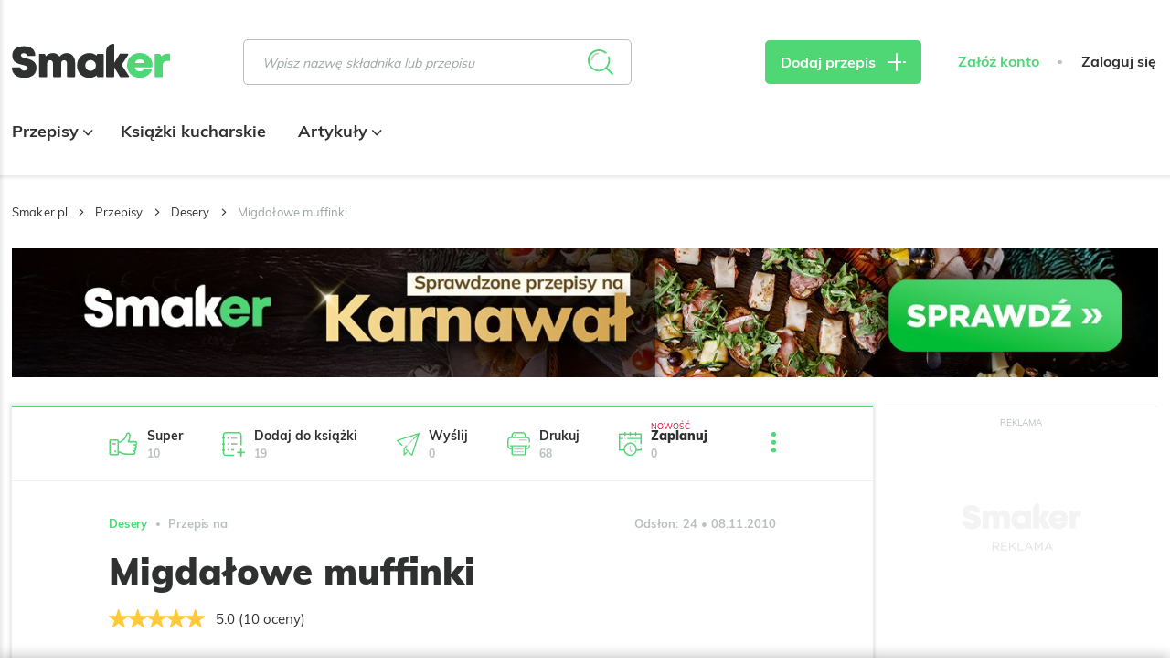

--- FILE ---
content_type: text/html; charset=UTF-8
request_url: https://smaker.pl/przepisy-desery/przepis-migdalowe-muffinki,137978,naj.html
body_size: 54210
content:
<!DOCTYPE html>
<html xmlns="http://www.w3.org/1999/xhtml" lang="pl">
<head>
    <meta charset="UTF-8">
    <meta name="viewport" content="width=device-width, initial-scale=1, shrink-to-fit=no">
    <meta name="apple-mobile-web-app-capable" content="yes">
<link rel="manifest" href="/manifest.json" crossorigin="use-credentials">
<link rel="apple-touch-icon" href="https://assetssmaker.iplsc.com/images/pwa/apple-icon-180_1.png?v1">
<link rel="apple-touch-startup-image" href="https://assetssmaker.iplsc.com/images/pwa/apple-splash-2048-2732_1.jpg?v1" media="(device-width: 1024px) and (device-height: 1366px) and (-webkit-device-pixel-ratio: 2) and (orientation: portrait)">
<link rel="apple-touch-startup-image" href="https://assetssmaker.iplsc.com/images/pwa/apple-splash-2732-2048_1.jpg?v1" media="(device-width: 1024px) and (device-height: 1366px) and (-webkit-device-pixel-ratio: 2) and (orientation: landscape)">
<link rel="apple-touch-startup-image" href="https://assetssmaker.iplsc.com/images/pwa/apple-splash-1668-2388_1.jpg?v1" media="(device-width: 834px) and (device-height: 1194px) and (-webkit-device-pixel-ratio: 2) and (orientation: portrait)">
<link rel="apple-touch-startup-image" href="https://assetssmaker.iplsc.com/images/pwa/apple-splash-2388-1668_1.jpg?v1" media="(device-width: 834px) and (device-height: 1194px) and (-webkit-device-pixel-ratio: 2) and (orientation: landscape)">
<link rel="apple-touch-startup-image" href="https://assetssmaker.iplsc.com/images/pwa/apple-splash-1536-2048_1.jpg?v1" media="(device-width: 768px) and (device-height: 1024px) and (-webkit-device-pixel-ratio: 2) and (orientation: portrait)">
<link rel="apple-touch-startup-image" href="https://assetssmaker.iplsc.com/images/pwa/apple-splash-2048-1536_1.jpg?v1" media="(device-width: 768px) and (device-height: 1024px) and (-webkit-device-pixel-ratio: 2) and (orientation: landscape)">
<link rel="apple-touch-startup-image" href="https://assetssmaker.iplsc.com/images/pwa/apple-splash-1668-2224_1.jpg?v1" media="(device-width: 834px) and (device-height: 1112px) and (-webkit-device-pixel-ratio: 2) and (orientation: portrait)">
<link rel="apple-touch-startup-image" href="https://assetssmaker.iplsc.com/images/pwa/apple-splash-2224-1668_1.jpg?v1" media="(device-width: 834px) and (device-height: 1112px) and (-webkit-device-pixel-ratio: 2) and (orientation: landscape)">
<link rel="apple-touch-startup-image" href="https://assetssmaker.iplsc.com/images/pwa/apple-splash-1620-2160_1.jpg?v1" media="(device-width: 810px) and (device-height: 1080px) and (-webkit-device-pixel-ratio: 2) and (orientation: portrait)">
<link rel="apple-touch-startup-image" href="https://assetssmaker.iplsc.com/images/pwa/apple-splash-2160-1620_1.jpg?v1" media="(device-width: 810px) and (device-height: 1080px) and (-webkit-device-pixel-ratio: 2) and (orientation: landscape)">
<link rel="apple-touch-startup-image" href="https://assetssmaker.iplsc.com/images/pwa/apple-splash-1284-2778_1.jpg?v1" media="(device-width: 428px) and (device-height: 926px) and (-webkit-device-pixel-ratio: 3) and (orientation: portrait)">
<link rel="apple-touch-startup-image" href="https://assetssmaker.iplsc.com/images/pwa/apple-splash-2778-1284_1.jpg?v1" media="(device-width: 428px) and (device-height: 926px) and (-webkit-device-pixel-ratio: 3) and (orientation: landscape)">
<link rel="apple-touch-startup-image" href="https://assetssmaker.iplsc.com/images/pwa/apple-splash-1170-2532_1.jpg?v1" media="(device-width: 390px) and (device-height: 844px) and (-webkit-device-pixel-ratio: 3) and (orientation: portrait)">
<link rel="apple-touch-startup-image" href="https://assetssmaker.iplsc.com/images/pwa/apple-splash-2532-1170_1.jpg?v1" media="(device-width: 390px) and (device-height: 844px) and (-webkit-device-pixel-ratio: 3) and (orientation: landscape)">
<link rel="apple-touch-startup-image" href="https://assetssmaker.iplsc.com/images/pwa/apple-splash-1125-2436_1.jpg?v1" media="(device-width: 375px) and (device-height: 812px) and (-webkit-device-pixel-ratio: 3) and (orientation: portrait)">
<link rel="apple-touch-startup-image" href="https://assetssmaker.iplsc.com/images/pwa/apple-splash-2436-1125_1.jpg?v1" media="(device-width: 375px) and (device-height: 812px) and (-webkit-device-pixel-ratio: 3) and (orientation: landscape)">
<link rel="apple-touch-startup-image" href="https://assetssmaker.iplsc.com/images/pwa/apple-splash-1242-2688_1.jpg?v1" media="(device-width: 414px) and (device-height: 896px) and (-webkit-device-pixel-ratio: 3) and (orientation: portrait)">
<link rel="apple-touch-startup-image" href="https://assetssmaker.iplsc.com/images/pwa/apple-splash-2688-1242_1.jpg?v1" media="(device-width: 414px) and (device-height: 896px) and (-webkit-device-pixel-ratio: 3) and (orientation: landscape)">
<link rel="apple-touch-startup-image" href="https://assetssmaker.iplsc.com/images/pwa/apple-splash-828-1792_1.jpg?v1" media="(device-width: 414px) and (device-height: 896px) and (-webkit-device-pixel-ratio: 2) and (orientation: portrait)">
<link rel="apple-touch-startup-image" href="https://assetssmaker.iplsc.com/images/pwa/apple-splash-1792-828_1.jpg?v1" media="(device-width: 414px) and (device-height: 896px) and (-webkit-device-pixel-ratio: 2) and (orientation: landscape)">
<link rel="apple-touch-startup-image" href="https://assetssmaker.iplsc.com/images/pwa/apple-splash-1242-2208_1.jpg?v1" media="(device-width: 414px) and (device-height: 736px) and (-webkit-device-pixel-ratio: 3) and (orientation: portrait)">
<link rel="apple-touch-startup-image" href="https://assetssmaker.iplsc.com/images/pwa/apple-splash-2208-1242_1.jpg?v1" media="(device-width: 414px) and (device-height: 736px) and (-webkit-device-pixel-ratio: 3) and (orientation: landscape)">
<link rel="apple-touch-startup-image" href="https://assetssmaker.iplsc.com/images/pwa/apple-splash-750-1334_1.jpg?v1" media="(device-width: 375px) and (device-height: 667px) and (-webkit-device-pixel-ratio: 2) and (orientation: portrait)">
<link rel="apple-touch-startup-image" href="https://assetssmaker.iplsc.com/images/pwa/apple-splash-1334-750_1.jpg?v1" media="(device-width: 375px) and (device-height: 667px) and (-webkit-device-pixel-ratio: 2) and (orientation: landscape)">
<link rel="apple-touch-startup-image" href="https://assetssmaker.iplsc.com/images/pwa/apple-splash-640-1136_1.jpg?v1" media="(device-width: 320px) and (device-height: 568px) and (-webkit-device-pixel-ratio: 2) and (orientation: portrait)">
<link rel="apple-touch-startup-image" href="https://assetssmaker.iplsc.com/images/pwa/apple-splash-1136-640_1.jpg?v1" media="(device-width: 320px) and (device-height: 568px) and (-webkit-device-pixel-ratio: 2) and (orientation: landscape)">
    <title>Migdałowe muffinki</title>
    <meta name="description" content="Przepis wart wypróbowania: &quot;Migdałowe muffinki&quot;"/>

            <link href="https://smaker.pl/przepisy-desery/przepis-migdalowe-muffinki,137978,naj.html" rel="canonical"/>
    
            <meta name="robots" content="index,follow,max-snippet:-1,max-image-preview: large"/>
    
            <meta property="og:title" content="Migdałowe muffinki"/>
        <meta property="og:description" content="Kliknij, aby zobaczyć przepis"/>
        <meta property="og:type" content="article"/>
                    <meta property="og:url" content="https://smaker.pl/przepisy-desery/przepis-migdalowe-muffinki,137978,naj.html"/>
                            <meta property="og:image" content="https://assetssmaker.iplsc.com/images/smaker_zaslepka_fb_1200x628.png?v1"/>
                            <meta property="og:locale" content="pl_PL"/>
            
    <link rel="stylesheet" href="https://assetssmaker.iplsc.com/fonts/muli-bold.css?v1">
    <link rel="stylesheet" href="https://assetssmaker.iplsc.com/fonts/muli-regular.css?v1">
    <link rel="preload" as="font" crossorigin="crossorigin" type="font/woff" href="https://assetssmaker.iplsc.com/fonts/Muli-Regular.woff?v1">
    <link rel="preload" as="font" crossorigin="crossorigin" type="font/woff" href="https://assetssmaker.iplsc.com/fonts/Muli-Bold.woff?v1">
    <link rel="preload" as="font" crossorigin="crossorigin" type="font/woff" href="https://assetssmaker.iplsc.com/fonts/Muli-Black.woff?v1">

    <link rel="apple-touch-icon" sizes="76x76" href="https://assetssmaker.iplsc.com/images/favicon/apple-touch-icon.png?v1">
    <link rel="icon" type="image/png" sizes="32x32" href="https://assetssmaker.iplsc.com/images/favicon/favicon-32x32.png?v1">
    <link rel="icon" type="image/png" sizes="16x16" href="https://assetssmaker.iplsc.com/images/favicon/favicon-16x16.png?v1">
    <link rel="mask-icon" href="https://assetssmaker.iplsc.com/images/favicon/safari-pinned-tab.svg?v1" color="#5bbad5">
    <link rel="shortcut icon" href="https://assetssmaker.iplsc.com/images/favicon/favicon.ico?v1"/>
    <meta name="msapplication-TileColor" content="#da532c">
    <meta name="theme-color" content="#ffffff">

    <script>
    var breakpoints = {
        sm: '479px',
        // mobile Próg : 480 - 767px
        md: '767px',
        // tablet Próg : 768 - 1279px
        lg: '1279px',
        // Desktop Próg : 1280px - 1365px
        xl: '1365px',
        // Desktop Próg : 1366px - 1439px
        xxl: '1439px',
        // Desktop Próg : 1440px
    };

    var containerClass = '.advertComp';

    document.addEventListener("DOMContentLoaded", function(event) {
        handleMobileReplacement();
    });

    function handleMobileReplacement () {
        if (window.matchMedia('(max-width: ' + breakpoints.lg + ')').matches) {
            document.querySelectorAll('[data-mobile-slot]').forEach(function(slot) {
                handleReplace(slot);
            });

            document.querySelectorAll('.mobileHiddenAd').forEach(function(slot) {
                slot.remove();
            });
        }
    }

    function handleReplace(slot) {
        var ad = document.querySelector('#'+slot.getAttribute('data-mobile-slot')).closest(containerClass);
        var classes= slot.getAttribute('data-child-classes');

        if (classes) { ad.classList.add(classes); }

        slot.appendChild(ad);
    }
</script>
                <link rel="stylesheet" href="https://assetssmaker.iplsc.com/build/common.2caa59ee.css">
    
    <link rel="stylesheet" href="https://assetssmaker.iplsc.com/build/recipe.467e54b1.css">
    <link rel="stylesheet" href="https://assetssmaker.iplsc.com/build/leavepopup.ac893671.css">

    
<script>
window.Inpl = window.Inpl || {};
window.Inpl.Ad = window.Inpl.Ad || {};
window.Inpl.Ad.exSettings = window.Inpl.Ad.exSettings || {};
window.Inpl.Ad.exSettings.domain = "smaker.pl";
</script>
    <script>


        window.Inpl = window.Inpl||{};
        window.Inpl.host = "smaker.pl";
        window.Inpl.trackerId = "2";
        window.Inpl.WebTr={};
        if(!window.disallowInsets){
        
        Inpl.WebTr.gemius={};
        Inpl.WebTr.gemius.host="//interia.hit.gemius.pl/";
        Inpl.WebTr.gemius.identifier="..3gHb.S44YhvMaCPmqh1GaG.ImB48yftb9z4c4.4qr.y7";
        
        
        var Inpl=window.Inpl||{};function gemius_pending(i){window[i]=window[i]||function(){var e=window[i+"_pdata"]=window[i+"_pdata"]||[];e[e.length]=arguments}}Inpl.skipGemiusIdent||(pp_gemius_identifier=Inpl.WebTr.gemius.identifier,pp_gemius_time_identifier=Inpl.WebTr.gemius.time_identifier),Inpl.gemiusOff||(gemius_pending("gemius_hit"),gemius_pending("gemius_event"),gemius_pending("pp_gemius_hit"),gemius_pending("pp_gemius_event"),function(r,o){try{function e(e,i){var t=r.createElement(o),s=e?Inpl.WebTr.gemius.host+"sweqevub.js":Inpl.WebTr.gemius.host+"xgemius.js";n=e?"sweqevub":"xgemius",p=e?6:1,t.setAttribute("async","async"),t.setAttribute("defer","defer"),t.onerror=function(){void 0!==Inpl&&void 0!==Inpl.Abd&&Inpl.Abd.trackError(n,p)},t.onload=function(){void 0!==Inpl&&void 0!==Inpl.Abd&&Inpl.Abd.registerScript(n,p)},t.src=d+":"+s,u.parentNode.insertBefore(t,u),i&&t.addEventListener?t.addEventListener(["on","er","r","or"].join(""),i,!1):i&&t.attachEvent&&t.attachEvent("onerror",i)}var u=r.getElementsByTagName(o)[0],d="http"+("https:"==location.protocol?"s":"");e(0,function(){e(1)})}catch(e){window.Inpl&&window.Inpl.Log&&Inpl.Log.log("gemius_inset_error",e)}}(document,"script"));var __iwa=__iwa||[];__iwa.push(["setCustomVar","gemius_hg","1","page"]),Inpl.skipGemiusIdent||(__iwa.push(["setCustomVar","gemiusId",pp_gemius_identifier,"page"]),__iwa.push(["setCustomVar","gemiusTime",pp_gemius_time_identifier,"page"]));
        
        Inpl.WebTr.tout = {};
        Inpl.WebTr.tout.url= "//js.iplsc.com/inpl.tout/1.0.69/inpl.tout.js";
        Inpl.WebTr.tout.includeBreakingNews=0;    
        Inpl.WebTr.tout.includeTout=1;
        Inpl.WebTr.tout.color="#4FD675";
        Inpl.WebTr.tout.theme=null;
        !function(e,t,u){e.Inpl=e.Inpl||{},e.Inpl.Tout=e.Inpl.Tout||{},e.Inpl.Tout.create=function(e){this.queue=this.queue||[],this.queue.push(e)};var n={includeTout:e.Inpl.WebTr.tout.includeTout,includeBreakingNews:e.Inpl.WebTr.tout.includeBreakingNews,includeNews:e.Inpl.WebTr.tout.includeNews,theme:e.Inpl.WebTr.tout.theme,color:e.Inpl.WebTr.tout.color},l=t.createElement("script");l.src=u,t.querySelector("head").appendChild(l),e.Inpl.Tout.create(n)}(window,document,Inpl.WebTr.tout.url);
    
        var __iwa = __iwa || [];
        Inpl.WebTr.iwa = {};
        Inpl.Ad = Inpl.Ad || {};
        Inpl.Ad.exSettings = Inpl.Ad.exSettings || {};
        Inpl.Ad.exSettings.keywords = Inpl.Ad.exSettings.keywords || {};
        __iwa.push(['setCustomVar','webtrack','true','page']);
        __iwa.push(['setCustomVar','webtrack','true','page']);
        __iwa.push(['setCustomVar','webtrack_date','1/19/2026, 7:47:44 AM','page']);
        __iwa.push(['setCustomVar','keywords',Inpl.Ad.exSettings.keywords.DFP,'page']);
        __iwa.push(['setCustomVar','path_prefix',Inpl.Ad.exSettings.pathPrefix,'page']);
        Inpl.WebTr.iwa.crossorigin = 0;
        Inpl.WebTr.iwa.plugins = {"performance":{"name":"performance"},"pageheight":{"name":"pageheight"},"scroll":{"name":"scroll"},"timeSpent":{"name":"timeSpent"},"viewAbility":{"name":"viewAbility"},"browserFeatures":{"name":"browserFeatures"}};
        Inpl.WebTr.iwa.noPv = false;
        Inpl.WebTr.iwa.trackerId = window.Inpl.trackerId;
        Inpl.WebTr.iwa.iwa3Source = "//js.iplsc.com/iwa3/3.0.140/";
        Inpl.WebTr.iwa.iwa3Collector = "//iwa3.hit.interia.pl:443";
        Inpl.WebTr.iwa.sessionHost = window.Inpl.host;
        !function(e){var i={};function n(r){if(i[r])return i[r].exports;var t=i[r]={i:r,l:!1,exports:{}};return e[r].call(t.exports,t,t.exports,n),t.l=!0,t.exports}n.m=e,n.c=i,n.d=function(e,i,r){n.o(e,i)||Object.defineProperty(e,i,{enumerable:!0,get:r})},n.r=function(e){"undefined"!=typeof Symbol&&Symbol.toStringTag&&Object.defineProperty(e,Symbol.toStringTag,{value:"Module"}),Object.defineProperty(e,"__esModule",{value:!0})},n.t=function(e,i){if(1&i&&(e=n(e)),8&i)return e;if(4&i&&"object"==typeof e&&e&&e.__esModule)return e;var r=Object.create(null);if(n.r(r),Object.defineProperty(r,"default",{enumerable:!0,value:e}),2&i&&"string"!=typeof e)for(var t in e)n.d(r,t,function(i){return e[i]}.bind(null,t));return r},n.n=function(e){var i=e&&e.__esModule?function(){return e.default}:function(){return e};return n.d(i,"a",i),i},n.o=function(e,i){return Object.prototype.hasOwnProperty.call(e,i)},n.p="/",n(n.s=0)}([function(e,i){"undefined"==typeof iwa&&(window.iwa=function(){return iwa3.apply(null,arguments)});var n=window.Inpl||{};window.emptyString="",function(e,i,r,t,o,a){var w=Object.entries&&"undefined"!=typeof Promise&&-1!==Promise.toString().indexOf("[native code]")?1:0;window.iwa3BaseURL=w?e+"new/":e+"old/";var s=window.iwa3BaseURL+"main.iwa.js";window.IWA3Object="iwa3";var c="script";window.iwa3=window.iwa3||function(){window.iwa3.q=window.iwa3.q||[],window.iwa3.q.push(arguments)};var u=document.createElement(c);n.WebTr.iwa.sessionHost?u.src="https:"+t+"/"+a+"iwa_core?ts="+Date.now()+"&u="+encodeURIComponent(location.href)+"&sh="+n.WebTr.iwa.sessionHost:u.src="https:"+t+"/"+a+"iwa_core?ts="+Date.now()+"&u="+encodeURIComponent(location.href)+"&sh="+location.host.replace("www.",""),u.async=1;var d=document.createElement(c),l=document.getElementsByTagName(c)[0];d.async=1,iwa3("config",{request:{socket:{url:"wss:"+t+"/"+a+"collector"},http:{url:"https:"+t}}}),d.src=s,n.WebTr.iwa.crossorigin&&d.setAttribute("crossorigin","anonymous"),l.parentNode.insertBefore(u,l),l.parentNode.insertBefore(d,l),u.onerror=function(){void 0!==n&&void 0!==n.Abd&&n.Abd.trackError("iwa3",3)},u.onload=function(){void 0!==n&&void 0!==n.Abd&&n.Abd.registerScript("iwa3",3)}}(n.WebTr.iwa.iwa3Source,0,0,n.WebTr.iwa.iwa3Collector,0,window.emptyString),n.WebTr.iwa.sessionHost?iwa("create",n.WebTr.iwa.trackerId,{sessionDomain:n.WebTr.iwa.sessionHost}):iwa("create",n.WebTr.iwa.trackerId);var r={};for(var t in n.WebTr.iwa.plugins)n.WebTr.iwa.plugins.hasOwnProperty(t)&&(o(),"clickMap"===t?iwa("clickMap"):iwa("plugin","register",t,r));function o(){for(var e in r={},n.WebTr.iwa.plugins[t].cv)n.WebTr.iwa.plugins[t].cv.hasOwnProperty(e)&&(r[n.WebTr.iwa.plugins[t].cv[e].name]=n.WebTr.iwa.plugins[t].cv[e].value)}if(window.iwaCustomVariablesData)for(var a in window.iwaCustomVariablesData)window.iwaCustomVariablesData.hasOwnProperty(a)&&iwa("setCustomVar",a,window.iwaCustomVariablesData[a],"page");n.WebTr.iwa.noPv||iwa("send","pageview")}]);
        iwa('plugin', 'register', 'rodo');
    
        Inpl.WebTr.ga4={};
        Inpl.WebTr.ga4.codes={"0":{"value":"G-17P7N2MYQB","cookieDomain":"smaker.pl"}};
        (o=>{o.addEventListener("load",()=>{for(var e in Inpl.WebTr.ga4.codes){var a,t,n;Inpl.WebTr.ga4.codes.hasOwnProperty(e)&&(a=Inpl.WebTr.ga4.codes[e].value,e=Inpl.WebTr.ga4.codes[e].cookieDomain,n="script",t=document.createElement(n),n=document.getElementsByTagName(n)[0],t.async=1,t.src="https://www.googletagmanager.com/gtag/js?id="+a,n.parentNode.insertBefore(t,n),o.dataLayer=o.dataLayer||[],o.gtag=function(){dataLayer.push(arguments)},o.gtag("js",new Date),e&&""!==e?o.gtag("config",a,{cookie_domain:e}):o.gtag("config",a),t.onload=function(){let a=dataLayer.push;dataLayer.push=(...e)=>{requestAnimationFrame(()=>{setTimeout(()=>{a(...e)},0)})}})}})})(window);
        
        Inpl.WebTr.rd = {};
        Inpl.WebTr.rd.crossorigin = 0;
        Inpl.WebTr.rd.rodoScriptDir="//js.iplsc.com/inpl.rd/latest/";
        Inpl.WebTr.rd.rodoJsonDir="https://prywatnosc.interia.pl/rodo/messages-pl";
        !function(){var o="script",r=(window.rodoScriptDir=Inpl.WebTr.rd.rodoScriptDir,window.rodoJsonDir=Inpl.WebTr.rd.rodoJsonDir,document.createElement(o)),o=document.getElementsByTagName(o)[0];Inpl.WebTr.rd.crossorigin&&r.setAttribute("crossorigin","anonymous"),r.src=Inpl.WebTr.rd.rodoScriptDir+"inpl.rd.jssc",r.async=1,o.parentNode.insertBefore(r,o),window.googletag=window.googletag||{cmd:[]};try{localStorage.setItem("adoceanRodoKeyword","rodo_4")}catch(o){}}();
    
        Inpl.WebTr.adtracker={};
        Inpl.WebTr.adtracker.src="//js.iplsc.com/inpl.uanc/1.3.254/inpl.uanc.js";
        Inpl.WebTr.adtracker.onload=false;
        Inpl.WebTr.adtracker.crossorigin=0;
        window.addEventListener(Inpl.WebTr.adtracker.onload ? 'load' : 'DOMContentLoaded', function(event){var s ='scr'+'ipt',r = document.createElement(s),e=document.getElementsByTagName(s)[0];if(Inpl.WebTr.adtracker.crossorigin){r.setAttribute('crossorigin','anonymous')};r.async=1;r.src=Inpl.WebTr.adtracker.src;e.parentNode.insertBefore(r,e);})
        
        Inpl.WebTr.webvitals = {};
        Inpl.WebTr.webvitals.traffic = "100";
        Inpl.WebTr.webvitals.url = "//js.iplsc.com/inpl.web-vitals/5.0.30/inpl.web-vitals.js";
        Inpl.WebTr.webvitals.enableWaterfallData = false;
        Inpl.WebTr.webvitals.waterfallDataTraffic = 1;
        Inpl.WebTr.webvitals.enablePerformanceMeasures = false;
        Inpl.WebTr.webvitals.performanceMeasuresTraffic = 1;
        Inpl.WebTr.webvitals.enableInlineAssetsData = false;
        Inpl.WebTr.webvitals.inlineAssetsDataTraffic = 1;
        (()=>{"use strict";let e=window.Inpl||{};!function(t,r,i){if(100*Math.random()<=i.traffic&&null===t.querySelector('script[src*="inpl.web-vitals"]')&&i.url){let r=t.createElement("script");r.src=i.url,t.head.appendChild(r),e.WebTr.webvitals.version="5.0.15"}}(document,navigator,e.WebTr.webvitals)})();
    
        Inpl.WebTr.pixelfb = {};;
        Inpl.WebTr.pixelfb.id = "238861105225571";
        var Inpl=window.Inpl||{};window.addEventListener("load",function(){var e,n,t,r;e=document,n="script",t=Inpl.WebTr.pixelfb.id,r=e.getElementsByTagName(n)[0],(e=e.createElement(n)).async=!0,e.src="https://www.facebook.com/tr?id="+t+"&ev=PageView&noscript=1",r.parentNode.insertBefore(e,r)});
    
        Inpl.WebTr.googleAds = {};
        Inpl.WebTr.googleAds.id = "AW-11351220074";
        Inpl.WebTr.googleAds.label = "AW-11351220074/8nA4CL2AueYYEOq-16Qq";
        window.addEventListener("load",function(){var e,n,a,o;e=window,n=document,e.Inpl&&e.Inpl.WebTr&&e.Inpl.WebTr.googleAds&&(a=e.Inpl.WebTr.googleAds.id)&&((o=n.createElement("script")).async=1,o.src="https://www.googletagmanager.com/gtag/js?id="+a,n.head.appendChild(o),e.dataLayer=e.dataLayer||[],(n=function(){dataLayer.push(arguments)})("js",new Date),n("config",a),o=e.Inpl.WebTr.googleAds.label)&&n("event","conversion",{send_to:o})});
        
        Inpl.WebTr.cookiesStorage = {};
        Inpl.WebTr.cookiesStorage.url = "//js.iplsc.com/inpl.cookies-storage/1.0.0/inpl.cookies-storage.js";
       
        var Inpl=window.Inpl||{};!function(r,o){null===r.querySelector('script[src*="inpl.cookies-storage"]')&&o.url&&window.addEventListener("load",e=>{var n=r.createElement("script");n.src=o.url,n.async=!0,r.body.appendChild(n)})}(document,(navigator,Inpl.WebTr.cookiesStorage));
    }/* Wygenerowano dla smaker.pl/przepisy - 19.01.2026, 08:47:44  */
</script>

    <script src="https://js.iplsc.com/inpl.rodo/latest/inpl.rodo.jssc"></script>

            <script async crossorigin="anonymous" src="https://js.iplsc.com/inpl.dsa/latest/inpl.dsa.start.js"></script>
    
        
    <script>
        __iwa.push(['setCustomVar', 'object_id', '51808', 'page']);
        __iwa.push(['setCustomVar', 'object_type', 'recipe', 'page']);
        __iwa.push(['setCustomVar', 'recipe_tags', '73,74,78,107,111', 'page']);
     </script>

    <script type="text/javascript" src="https://interia.hit.gemius.pl/xgemius.js"></script>

</head>



            

    
<body class="smk-header-full page--recipe ">
            <div data-ad-mobile="0" data-ad-desktop="0" data-ad-desktop id="sponsCont" class="spons-ph  ">
                        <div id="ad-sitebranding" style="text-align:center;" data-ad-sitebranding-ph="true"></div>
                                </div>
    <div class="main--content container -transparent px-0">
                <header class="main--header mainHeader">
        <div class="container relative">
            <div class="flex items-center nav--container--placeholder">
                <div class="burgerComponent"></div>
                <a href="/" rel="home" class="logo--component logoComponent">
                     <img src="https://assetssmaker.iplsc.com/images/smaker_logo.svg?v1" alt="Smaker">
                </a>
                <div class="scroll--nav--list navList">
                    <div class="mainNavComponent" data-type='scrolled'></div>
                                    </div>
                <div class="ml-auto lg:ml-0 search--default">
                    <div class="searchBarComponent"></div>
                </div>
                <div class="search--compact">
                    <div class="searchBarComponent" data-input-id="second"></div>
                </div>
                <div class="lg:ml-auto addReceipeContainer recipe--add--placeholder">
                    <a href="/przepis/dodaj" class="btn--primary -sm px-4 lg:px-7 triggerMeasureEvent"
                       data-category="dodaj_przepis" data-action="klik" rel="nofollow"><span
                                class="hidden lg:inline">Dodaj przepis</span> <span class="icon-plus icon--plus"></span>
                    </a>
                </div>
                <div class="header--login--section headerLoginSection">
                                        <div class="headerUserComponent flex"
                         data-register-url="/register"
                         data-logout-url="/logout"
                    ></div>
                </div>
            </div>
            <div class="nav--list--bottom navList">
                <div class="mainNavComponent main--nav--placeholder" data-type='bottom'>
                     <ul class="main--nav">
                                                    <li class="item">
                                <a href="/przepisy.html" class="link -active">
                                    Przepisy
                                                                                                                <span class="icon icon-arrow-down"></span>
                                                                    </a>
                                                                    <ul class="main--subnav">
                                        <div class="container">
                                                                                        <li class="item">
                                                                                                    <span>Posiłek</span>
                                                                                                <ul class="subitems">
                                                                                                                                                                        <li class="subitem">
                                                                <a href="/przepisy-sniadania" class="link">
                                                                    Śniadania
                                                                </a>
                                                            </li>
                                                                                                                    <li class="subitem">
                                                                <a href="/przepisy-zupy" class="link">
                                                                    Zupy
                                                                </a>
                                                            </li>
                                                                                                                    <li class="subitem">
                                                                <a href="/przepisy-dania-glowne" class="link">
                                                                    Dania główne
                                                                </a>
                                                            </li>
                                                                                                                    <li class="subitem">
                                                                <a href="/przepisy-pieczywo" class="link">
                                                                    Pieczywo
                                                                </a>
                                                            </li>
                                                                                                                    <li class="subitem">
                                                                <a href="/przepisy-desery" class="link">
                                                                    Desery
                                                                </a>
                                                            </li>
                                                                                                                    <li class="subitem">
                                                                <a href="/przepisy-napoje" class="link">
                                                                    Napoje
                                                                </a>
                                                            </li>
                                                                                                                    <li class="subitem">
                                                                <a href="/przepisy-przekaski" class="link">
                                                                    Przekąski
                                                                </a>
                                                            </li>
                                                                                                                    <li class="subitem">
                                                                <a href="/przepisy-salatki" class="link">
                                                                    Sałatki
                                                                </a>
                                                            </li>
                                                                                                                    <li class="subitem">
                                                                <a href="/przepisy-przetwory" class="link">
                                                                    Przetwory
                                                                </a>
                                                            </li>
                                                                                                                    <li class="subitem">
                                                                <a href="/przepisy-dodatki" class="link">
                                                                    Dodatki
                                                                </a>
                                                            </li>
                                                                                                                    <li class="subitem">
                                                                <a href="/przepisy-wedliny" class="link">
                                                                    Wędliny
                                                                </a>
                                                            </li>
                                                                                                                    <li class="subitem">
                                                                <a href="/przepisy-ciasta" class="link">
                                                                    Ciasta
                                                                </a>
                                                            </li>
                                                                                                                                                            </ul>
                                            </li>
                                                                                        <li class="item">
                                                                                                    <span>Okazje</span>
                                                                                                <ul class="subitems">
                                                                                                                                                                        <li class="subitem">
                                                                <a href="/przepisy/okazje-wielkanoc?recipeTags=1" class="link">
                                                                    Wielkanoc
                                                                </a>
                                                            </li>
                                                                                                                    <li class="subitem">
                                                                <a href="/przepisy/okazje-boze-narodzenie?recipeTags=2" class="link">
                                                                    Boże Narodzenie
                                                                </a>
                                                            </li>
                                                                                                                    <li class="subitem">
                                                                <a href="/przepisy/okazje-impreza?recipeTags=3" class="link">
                                                                    Impreza
                                                                </a>
                                                            </li>
                                                                                                                    <li class="subitem">
                                                                <a href="/przepisy/okazje-grill?recipeTags=4" class="link">
                                                                    Grill
                                                                </a>
                                                            </li>
                                                                                                                    <li class="subitem">
                                                                <a href="/przepisy/okazje-tlusty-czwartek?recipeTags=5" class="link">
                                                                    Tłusty czwartek
                                                                </a>
                                                            </li>
                                                                                                                    <li class="subitem">
                                                                <a href="/przepisy/okazje-walentynki?recipeTags=6" class="link">
                                                                    Walentynki
                                                                </a>
                                                            </li>
                                                                                                                    <li class="subitem">
                                                                <a href="/przepisy/okazje-halloween?recipeTags=7" class="link">
                                                                    Halloween
                                                                </a>
                                                            </li>
                                                                                                                    <li class="subitem">
                                                                <a href="/przepisy/okazje-komunia?recipeTags=8" class="link">
                                                                    Komunia
                                                                </a>
                                                            </li>
                                                                                                                    <li class="subitem">
                                                                <a href="/przepisy/okazje-do-pracy?recipeTags=9" class="link">
                                                                    Do pracy
                                                                </a>
                                                            </li>
                                                                                                                                                            </ul>
                                            </li>
                                                                                        <li class="item">
                                                                                                    <span>Kuchnie świata</span>
                                                                                                <ul class="subitems">
                                                                                                                                                                        <li class="subitem">
                                                                <a href="/przepisy/kuchnia-amerykanska?recipeTags=10" class="link">
                                                                    Amerykańska
                                                                </a>
                                                            </li>
                                                                                                                    <li class="subitem">
                                                                <a href="/przepisy/kuchnia-azjatycka?recipeTags=11" class="link">
                                                                    Azjatycka
                                                                </a>
                                                            </li>
                                                                                                                    <li class="subitem">
                                                                <a href="/przepisy/kuchnia-czeska?recipeTags=12" class="link">
                                                                    Czeska
                                                                </a>
                                                            </li>
                                                                                                                    <li class="subitem">
                                                                <a href="/przepisy/kuchnia-polska?recipeTags=13" class="link">
                                                                    Polska
                                                                </a>
                                                            </li>
                                                                                                                    <li class="subitem">
                                                                <a href="/przepisy/kuchnia-wloska?recipeTags=14" class="link">
                                                                    Włoska
                                                                </a>
                                                            </li>
                                                                                                                    <li class="subitem">
                                                                <a href="/przepisy/kuchnia-meksykanska?recipeTags=15" class="link">
                                                                    Meksykańska
                                                                </a>
                                                            </li>
                                                                                                                    <li class="subitem">
                                                                <a href="/przepisy/kuchnia-indyjska?recipeTags=16" class="link">
                                                                    Indyjska
                                                                </a>
                                                            </li>
                                                                                                                    <li class="subitem">
                                                                <a href="/przepisy/kuchnia-francuska?recipeTags=17" class="link">
                                                                    Francuska
                                                                </a>
                                                            </li>
                                                                                                                    <li class="subitem">
                                                                <a href="/przepisy/kuchnia-chinska?recipeTags=18" class="link">
                                                                    Chińska
                                                                </a>
                                                            </li>
                                                                                                                    <li class="subitem">
                                                                <a href="/przepisy/kuchnia-grecka?recipeTags=19" class="link">
                                                                    Grecka
                                                                </a>
                                                            </li>
                                                                                                                    <li class="subitem">
                                                                <a href="/przepisy/kuchnia-balkanska?recipeTags=20" class="link">
                                                                    Bałkańska
                                                                </a>
                                                            </li>
                                                                                                                    <li class="subitem">
                                                                <a href="/przepisy/kuchnia-tajska?recipeTags=21" class="link">
                                                                    Tajska
                                                                </a>
                                                            </li>
                                                                                                                    <li class="subitem">
                                                                <a href="/przepisy/kuchnia-wegierska?recipeTags=22" class="link">
                                                                    Węgierska
                                                                </a>
                                                            </li>
                                                                                                                    <li class="subitem">
                                                                <a href="/przepisy/kuchnia-srodziemnomorska?recipeTags=23" class="link">
                                                                    Śródziemnomorska
                                                                </a>
                                                            </li>
                                                                                                                    <li class="subitem">
                                                                <a href="/przepisy/kuchnia-ukrainska?recipeTags=24" class="link">
                                                                    Ukraińska
                                                                </a>
                                                            </li>
                                                                                                                    <li class="subitem">
                                                                <a href="/przepisy/kuchnia-zydowska?recipeTags=25" class="link">
                                                                    Żydowska
                                                                </a>
                                                            </li>
                                                                                                                                                            </ul>
                                            </li>
                                                                                        <li class="item">
                                                                                                    <span>Składniki</span>
                                                                                                <ul class="subitems">
                                                                                                                                                                        <li class="subitem">
                                                                <a href="/przepisy/skladniki-kasze-i-ryz?recipeTags=38" class="link">
                                                                    Kasze i ryż
                                                                </a>
                                                            </li>
                                                                                                                    <li class="subitem">
                                                                <a href="/przepisy/skladniki-makaron?recipeTags=44" class="link">
                                                                    Makaron
                                                                </a>
                                                            </li>
                                                                                                                    <li class="subitem">
                                                                <a href="/przepisy/skladniki-warzywa?recipeTags=48" class="link">
                                                                    Warzywa
                                                                </a>
                                                            </li>
                                                                                                                    <li class="subitem">
                                                                <a href="/przepisy/skladniki-owoce?recipeTags=61" class="link">
                                                                    Owoce
                                                                </a>
                                                            </li>
                                                                                                                    <li class="subitem">
                                                                <a href="/przepisy/skladniki-nabial?recipeTags=72" class="link">
                                                                    Nabiał
                                                                </a>
                                                            </li>
                                                                                                                    <li class="subitem">
                                                                <a href="/przepisy/skladniki-mieso?recipeTags=79" class="link">
                                                                    Mięso
                                                                </a>
                                                            </li>
                                                                                                                    <li class="subitem">
                                                                <a href="/przepisy/skladniki-ryby?recipeTags=89" class="link">
                                                                    Ryby
                                                                </a>
                                                            </li>
                                                                                                                    <li class="subitem">
                                                                <a href="/przepisy/skladniki-owoce-morza?recipeTags=96" class="link">
                                                                    Owoce morza
                                                                </a>
                                                            </li>
                                                                                                                    <li class="subitem">
                                                                <a href="/przepisy/skladniki-grzyby?recipeTags=101" class="link">
                                                                    Grzyby
                                                                </a>
                                                            </li>
                                                                                                                    <li class="subitem">
                                                                <a href="/przepisy/skladniki-orzechy?recipeTags=107" class="link">
                                                                    Orzechy
                                                                </a>
                                                            </li>
                                                                                                                    <li class="subitem">
                                                                <a href="/przepisy/skladniki-przyprawy?recipeTags=116" class="link">
                                                                    Przyprawy
                                                                </a>
                                                            </li>
                                                                                                                                                            </ul>
                                            </li>
                                                                                        <li class="item">
                                                                                                    <span>Dieta</span>
                                                                                                <ul class="subitems">
                                                                                                                                                                        <li class="subitem">
                                                                <a href="/przepisy/dieta-bez-glutenu?recipeTags=26" class="link">
                                                                    Bez glutenu
                                                                </a>
                                                            </li>
                                                                                                                    <li class="subitem">
                                                                <a href="/przepisy/dieta-bez-laktozy?recipeTags=27" class="link">
                                                                    Bez laktozy
                                                                </a>
                                                            </li>
                                                                                                                    <li class="subitem">
                                                                <a href="/przepisy/dieta-bez-cukru?recipeTags=28" class="link">
                                                                    Bez cukru
                                                                </a>
                                                            </li>
                                                                                                                    <li class="subitem">
                                                                <a href="/przepisy/dieta-dla-dzieci?recipeTags=29" class="link">
                                                                    Dla dzieci
                                                                </a>
                                                            </li>
                                                                                                                    <li class="subitem">
                                                                <a href="/przepisy/dieta-dietetyczne?recipeTags=30" class="link">
                                                                    Dietetyczne
                                                                </a>
                                                            </li>
                                                                                                                    <li class="subitem">
                                                                <a href="/przepisy/dieta-wegetarianskie?recipeTags=31" class="link">
                                                                    Wegetariańskie
                                                                </a>
                                                            </li>
                                                                                                                    <li class="subitem">
                                                                <a href="/przepisy/dieta-weganskie?recipeTags=32" class="link">
                                                                    Wegańskie
                                                                </a>
                                                            </li>
                                                                                                                    <li class="subitem">
                                                                <a href="/przepisy/dieta-dla-zdrowia?recipeTags=172" class="link">
                                                                    Dla zdrowia
                                                                </a>
                                                            </li>
                                                                                                                    <li class="subitem">
                                                                <a href="/przepisy/dieta-keto?recipeTags=173" class="link">
                                                                    Keto
                                                                </a>
                                                            </li>
                                                                                                                                                            </ul>
                                            </li>
                                                                                    </div>
                                    </ul>
                                                            </li>
                                                    <li class="item">
                                <a href="/ksiazki-kucharskie.html" class="link ">
                                    Książki kucharskie
                                                                                                        </a>
                                                            </li>
                                                    <li class="item">
                                <a href="/artykuly.html" class="link ">
                                    Artykuły
                                                                                                                <span class="icon icon-arrow-down"></span>
                                                                    </a>
                                                                    <ul class="main--subnav">
                                        <div class="container">
                                                                                        <li class="item">
                                                                                                    <a href="/artykuly-informacje.html" class="link">Informacje</a>
                                                                                                <ul class="subitems">
                                                                                                    </ul>
                                            </li>
                                                                                        <li class="item">
                                                                                                    <a href="/artykuly-konkursy.html" class="link">Konkursy</a>
                                                                                                <ul class="subitems">
                                                                                                    </ul>
                                            </li>
                                                                                        <li class="item">
                                                                                                    <a href="/artykuly-ksiazki.html" class="link">Książki</a>
                                                                                                <ul class="subitems">
                                                                                                    </ul>
                                            </li>
                                                                                        <li class="item">
                                                                                                    <a href="/artykuly-wydarzenia.html" class="link">Wydarzenia</a>
                                                                                                <ul class="subitems">
                                                                                                    </ul>
                                            </li>
                                                                                        <li class="item">
                                                                                                    <a href="/artykuly-ewa-gotuje.html" class="link">Ewa gotuje</a>
                                                                                                <ul class="subitems">
                                                                                                    </ul>
                                            </li>
                                                                                        <li class="item">
                                                                                                    <a href="/artykuly-quizy.html" class="link">Quizy</a>
                                                                                                <ul class="subitems">
                                                                                                    </ul>
                                            </li>
                                                                                        <li class="item">
                                                                                                    <a href="/artykuly-redakcja.html" class="link">Redakcja</a>
                                                                                                <ul class="subitems">
                                                                                                    </ul>
                                            </li>
                                                                                        <li class="item">
                                                                                                    <a href="/tematy-specjalne.html" class="link">Inspiracje</a>
                                                                                                <ul class="subitems">
                                                                                                    </ul>
                                            </li>
                                                                                        <li class="item">
                                                                                                    <a href="/ebooki.html" class="link">E-booki</a>
                                                                                                <ul class="subitems">
                                                                                                    </ul>
                                            </li>
                                                                                    </div>
                                    </ul>
                                                            </li>
                                            </ul>
                </div>
            </div>
        </div>
    </header>
    <div class="main--header--spacer">
        <div class="container h-full"></div>
    </div>
            <div class="container">
        <div class="breadcrumbs--component ">
            <ul class="items">
                <li class="item">
                    <a href="/" class="link" rel="home">Smaker.pl</a>
                </li>
                                                            <li class="item">
                                                            <a href="/przepisy.html" class="link">Przepisy</a>
                                                    </li>
                                            <li class="item">
                                                            <a href="/przepisy-desery" class="link">Desery</a>
                                                    </li>
                                            <li class="item">
                                                            <span>Migdałowe muffinki</span>
                                                    </li>
                                                </ul>
        </div>
    </div>

            <script type="application/ld+json">
        {
            "@context": "https://schema.org",
            "@type": "BreadcrumbList",
            "itemListElement": [
                                {
                    "@type": "ListItem",
                    "position": 1,
                    "name": "Przepisy",
                    "item": "http://smaker.pl/przepisy.html"
                                    },                                {
                    "@type": "ListItem",
                    "position": 2,
                    "name": "Desery",
                    "item": "http://smaker.pl/przepisy-desery"
                                    },                                {
                    "@type": "ListItem",
                    "position": 3,
                    "name": "Migdałowe muffinki"                }                            ]
        }
</script>
                <div class="container promotional--bar" >
         <a href="https://smaker.pl/temat-specjalny-pyszna-impreza,97.html?utm_source=deccoriapl&amp;utm_medium=belka&amp;utm_campaign=karnawal" target="_blank">             <img class="hidden md:block"
                 src="https://staticsmaker.iplsc.com/smaker_production_2025_12_17/53e937a7823654fbe9c4d4fecc23d04c-w1440.jpg"
                 alt="Karnawał"
                 width="1374"
                 height="155"
            >
            <img class="md:hidden"
                 src="https://staticsmaker.iplsc.com/smaker_production_2025_12_17/bcfd47ed7c3a84ed9708c5fe6dc5fc95-w720.jpg"
                 alt="Karnawał"
                 width="400"
                 height="90"
            >
             </a>     </div>

                            <div class="popupNewsletterConfigurable"></div>
            
        <div class="popupLeaveWindowComponent"></div>
    <div class="print--hide">
    <div class="container py-0.5 md:mt-10 lg:mt-0">
        <div class="row">
            <div class="w-full lg:col--fill">
                <div class="recipe--wrapper -first commercialContainer" data-ad-container="commercial-1">
                    <div class="row lg:justify-center">
                        <div class="w-full lg:w-7/9">
                            <div class="toolbarComponent"></div>
                            <div class="recipe--header">
    <div class="top">
        <ul class="category--breadcrumbs">
            <li class="item">
                <a href="/przepisy-desery">Desery</a>
            </li>
            <li class="item text-light">Przepis na</li>
        </ul>
        <h1 class="title">Migdałowe muffinki</h1>
        <div class="info">
            <a class="date" href="/newsroom/index/year/2010/month/11/day/08">08.11.2010</a>
            <span>Odsłon:
				24</span>
            <span class="separator"></span>
        </div>
    </div>


    

    <div class="star--rating StarRating" data-rating="5.0" data-rating-count="10">
                                
        <div class="stars--wrapper">
            <div class="content inline-flex">
                <div class="stars">
                                            <i class="                                                                            
            icon icon-icon-star-full
        "></i>
                                            <i class="                                                                            
            icon icon-icon-star-full
        "></i>
                                            <i class="                                                                            
            icon icon-icon-star-full
        "></i>
                                            <i class="                                                                            
            icon icon-icon-star-full
        "></i>
                                            <i class="                                                                            
            icon icon-icon-star-full
        "></i>
                                    </div>
                <div class="counter">
                    5.0 (10 oceny)
                </div>
            </div>
        </div>
    
    </div>

    <div class="md:flex" style="max-height: 48px">
        
        
            </div>
            <div class="image -noimg">

                                                    </div>

    

    <div class="article--head row items-center label ">

        <div class="py-4 w-full sm:w-7/12 flex col--fill ">

            <div class="block--number hidden md:flex tooltip-trigger">
                <div class="tooltip -first">Czas przygotowania</div>
                <div class="icon--time -recipe">
                    <span class="icon-hat-time"></span>
                </div>
                do 60 min
            </div>

            <div class="block--number md:hidden">
                <div class="icon--time -recipe">
                    <span class="icon-hat-time"></span>
                </div>
                60 min
            </div>

            
            <div class="block--number hidden md:flex md:ml-14 tooltip-trigger">
                <div class="tooltip">Liczba porcji</div>
                <div class="icon--user">
                    <span class="icon-user-upper-gap"></span>
                </div>
                3-4 osoby
            </div>

            <div class="block--number ml-8 sm:ml-6 md:hidden">
                <div class="icon--user">
                    <span class="icon-user-upper-gap"></span>
                </div>
                3-4 os.
            </div>
        </div>
        <div class="cooker-section ">
            <div class="cooker">
                <a href="/kucharz-naj"
   class="avatar--component -horizontal -reverse">
    <div class="border -noborder">
        <div class="img">
                            <img src="https://assetssmaker.iplsc.com/images/icon-hat.svg?v1" data-src="https://assetssmaker.iplsc.com/images/icon-hat.svg?v1" alt="Naj" class="lazyLoad"
                     loading="lazy" />
                    </div>
    </div>

    <div class="nick -horizontal  -reverse">
         Naj     </div>
</a>
            </div>
        </div>
    </div>
</div>
                            <div class="recipeTagsComponent">
                                                                    <div style="min-height: 55px;"></div>
                                                            </div>

                                                            <p class="text--comp mt-4 lg:mt-7 xl:mt-4">
                                    Przepis wart wypróbowania: &quot;Migdałowe muffinki&quot;
                                </p>
                            
                        </div>
                    </div>
                    <div class="recipeIngredientsComponent"></div>
                </div>
            </div>

            <div class="w-auto advert--container hidden lg:block">
    <div class="relative h-full advert--fixed--side">
        <div class="h-full">
            <div class="block--adv--padding">
                <div class="w-300 h-full block--center">
                    <div class="commercialItem commercial--item" data-id="commercial-1">
                            <div class="advert--component advertComp -downborder mobileHiddenAd w-300 ">
                    <div class="title -hidden">REKLAMA</div>
                <div class="placeholder">
            <img src="https://assetssmaker.iplsc.com/images/logo-advert.png?v1" alt="Smaker" class="logo">
        </div>
        <div id="ad-box300x250"></div>
    </div>

                    </div>
                </div>
            </div>
        </div>
    </div>
</div>        </div>
    </div>
    <div class="advert--container container -transparent -spacer">
        <div class="advert--spacer">
                <div class="advert--component advertComp -downupborder  -dfp_top_bottom ">
                    <div class="title -hidden">REKLAMA</div>
                <div class="placeholder">
            <img src="https://assetssmaker.iplsc.com/images/logo-advert.png?v1" alt="Smaker" class="logo">
        </div>
        <div id="ad-gora_srodek"></div>
    </div>

        </div>
    </div>
    <div class="container pb-0.5">
        <div class="row">
            <div class="w-full lg:col--fill">
                <div class="recipe--wrapper">
                    <div class="row lg:justify-center">
                        <div class="w-full lg:w-7/9">
                            <div class="recipe--content">
    <div class="recipe--steps--tools">
                <p class="description"></p>

                    <h2 class="title">Etapy przygotowania</h2>
            </div>

            <div class="recipeStepsComponent">
        </div>
    
    
    
    </div>
                        </div>
                    </div>
                    <div class="recipe--share -sponsored--label">
	<div class="recipeShareComponent share--component"  data-image=""  data-description="Migdałowe muffinki"></div>
</div>

                </div>

                
                <div class="lg:hidden">
                    <div class="advert--container mb-10" data-mobile-slot="ad-rectangle_2"></div>
                </div>

                <a class="triggerMeasureEvent" href="/adsense" data-category="adsens" data-action="klik"
   data-label="bloczek_zarabiaj">
    <div class="add--recipe--block -recipe">
        <div class="link">
            Dodaj przepisy <span class="line">i zarabiaj</span>
            <div class="iconbox">
                <span class="icon icon-plus-full icon--plus"></span>
            </div>
        </div>
    </div>
</a>
                <div class="advert--box row mt-8">
                    <div class="w-full lg:w-1/3 advert--container">
                            <div class="advert--component advertComp -noborder lg:pt-0 lg:-mt-8 ">
                    <div class="title -hidden">REKLAMA</div>
                <div class="placeholder">
            <img src="https://assetssmaker.iplsc.com/images/logo-advert.png?v1" alt="Smaker" class="logo">
        </div>
        <div id="ad-rectangle_2"></div>
    </div>

                    </div>
                    <div class="w-full lg:w-1/3 advert--container">
                         

        <div class="advert--component advertComp -noborder lg:pt-0 lg:-mt-8 ">
                    <div class="title -hidden">REKLAMA</div>
                <div class="placeholder">
            <img src="https://assetssmaker.iplsc.com/images/logo-advert.png?v1" alt="Smaker" class="logo">
        </div>
        <div id="ad-rectangle_3"></div>
    </div>

<script>
    (adsbygoogle = window.adsbygoogle || []).push({});
    window.adsbygoogle.onload = function () {};
    const replaceAdsense = () => {
        document.querySelector('.ads--by--google').outerHTML = `
                <div class='advert--component advertComp -noborder lg:pt-0 lg:-mt-8 '>
                    <div class='title -hidden'>REKLAMA</div>
                    <div class='placeholder'>
                        <img src='https://assets-smaker25-itg.inpl.work/images/logo-advert.png?v1' alt='Smaker' class='logo'>
                    </div>
                    <div id='ad-view-rectangle_3'></div>
                    <div id='rectangle_3'></div>
                </div>
                `;
        observer.disconnect();
        Inpl.Ad.lazyLoadInsertAd('rectangle_3', ['rectangle_3']);
    };
    const targetNode = document.querySelector('ins.adsbygoogle');
    const config = {
        attributes: true,
        childList: true,
        subtree: true
    };
    const callback = (mutationList, observer) => {
        for (const mutation of mutationList) {
            if (mutation.type === 'attributes' && mutation.attributeName === 'data-ad-status') {
                targetNode.getAttribute('data-ad-status') === 'unfilled' && replaceAdsense();
            }
        }
    };
    const observer = new MutationObserver(callback);
    observer.observe(targetNode, config);
</script>
                    </div>
                    <div class="w-full lg:w-1/3 hidden lg:block">
                        <a href="/adsense" class="love--cooking triggerMeasureEvent  measureEventSelector" data-category="adsens" data-action="klik" data-label="bloczek_zarabiaj">
    <div class="content">
        <h3 class="title">Kochasz gotować?</h3>
        <p class="text">Zarabiaj ze Smakerem <span class="text-secondary block px-3">na dodawaniu przepisów!</span></p>
        <div class="iconbox">
            <span class="icon icon-plus icon--plus"></span>
        </div>
    </div>
</a>
                    </div>
                </div>
                <div class="RecommendationSystemCenterBottomBox"></div>

                                    <div class="common--title--container ">
    <h2            class="common--title -small commonTitle ">
                    Komentarze
            
            <span class="highlight--dtp text-primary">do przepisu</span>                        <span  id="commentsTitleCount"  class="comment--counter">
                (0)</span>                        </h2>
</div>
                    <div class="commentsComponent" id="comments" style="min-height: 350px"></div>
                
                <div class="reportComponent"></div>

                <div class="hidden lg:block">
                     <div class="common--title--container ">
    <h2            class="common--title -small commonTitle ">
                    Ostatnio
            
            <span class="highlight--dtp text-primary">komentowane przepisy</span>                                                </h2>
</div>
<div class="row recipe--rspacer measureEventSelector" data-category="rekomendacje" data-action="view" data-label="komentowane">
			<div class="w-1/2 md:w-1/3">
			<div class="recipe--spacer triggerMeasureEvent"  data-category="rekomendacje" data-action="klik" data-label="komentowane" data-ec3="/przepisy-dania-glowne/przepis-losos-w-jarzynach,2065152,kolekcja-dobrej-kuchni-wg-agaty-sz.html">
				<div class="recipe--block--container recipeBlockContainer">
        <div class="recipe--block">
        <a href="/przepisy-dania-glowne/przepis-losos-w-jarzynach,2065152,kolekcja-dobrej-kuchni-wg-agaty-sz.html" class="img">
                <picture>
                    
                                                    
                <source media="(min-width: 480px)" data-srcset="https://staticsmaker.iplsc.com/smaker_production_2026_01_18/5efb455a7516da55b351e7421d3d684b-sm.JPG"  >
                    
                    <img src="https://staticsmaker.iplsc.com/smaker_production_2026_01_18/5efb455a7516da55b351e7421d3d684b-sm.JPG" data-src="https://staticsmaker.iplsc.com/smaker_production_2026_01_18/5efb455a7516da55b351e7421d3d684b-sm.JPG" alt="" class="lazyLoad img--llo" loading="lazy"  >
            </picture>
        </a>

        
        
        
        <div class="recipe--block--content -mobilerow">
            <a href="/kucharz-kolekcja-dobrej-kuchni-wg-agaty-sz"
   class="avatar--component">
    <div class="border">
        <div class="img">
                            <img src="https://staticsmaker.iplsc.com/smaker_production_2025_05_21/7579680ce5c52a975bcd8f8a6b135a85-avatar.jpg" data-src="https://staticsmaker.iplsc.com/smaker_production_2025_05_21/7579680ce5c52a975bcd8f8a6b135a85-avatar.jpg" alt="Kolekcja Dobrej Kuchni wg Agaty Sz." class="lazyLoad" loading="lazy"/>
                    </div>
    </div>

    <div class="nick ">
         Kolekcja Dobrej Kuchni wg Agaty Sz.     </div>
</a>
            <div class="category"><a
                        href="/przepisy-dania-glowne">  Dania główne  </a>
            </div>
            <h3 class="title">
                <a href="/przepisy-dania-glowne/przepis-losos-w-jarzynach,2065152,kolekcja-dobrej-kuchni-wg-agaty-sz.html" class="link">łosoś w jarzynach</a>
            </h3>
        </div>
        <div class="recipe--hover--content recipeHoverContent">
    <a href="/przepisy-dania-glowne" class="category">Dania główne</a>
    <a href="/przepisy-dania-glowne/przepis-losos-w-jarzynach,2065152,kolekcja-dobrej-kuchni-wg-agaty-sz.html" class="title">łosoś w jarzynach</a>
    <p class="text">Przepis na pełnowartościowy, zdrowy obiad, który przygotujesz w kilka chwil.</p>
    <ul class="categories">
                    <li class="link">
                <a href="/przepisy/dieta-wegetarianskie?recipeTags=31">Wegetariańskie</a>
            </li>
                    <li class="link">
                <a href="/przepisy/skladniki-przyprawy?recipeTags=116">Przyprawy</a>
            </li>
                    <li class="link">
                <a href="/przepisy/dieta-dla-zdrowia?recipeTags=172">Dla zdrowia</a>
            </li>
            </ul>
    <p class="seen">Odsłon: 477</p>
</div>
    </div>
    <div class="show--hover">
        <button class="link showHover"><span class="icon icon-arrow-up"></span></button>
    </div>
    <div class="line--mobile"></div>
    <div class="recipe--block--numbers">
        <div class="row items-center justify-between flex-nowrap">
            <div class="w-auto">
                <div class="block--number -recipe">
                    <div class="icon--time">
                        <span class="icon-time"></span>
                    </div>
                    <span class="hidden sm:block">do 30 min</span>
                    <span class="sm:hidden">30 min</span>
                </div>
            </div>
            <div class="w-auto">
                <div class="block--number justify-end">
                    2
                    <div class="icon--thumb">
                        <span class="icon-thumb"></span>
                    </div>
                </div>
            </div>
        </div>
    </div>
</div>
			</div>
		</div>
			<div class="w-1/2 md:w-1/3">
			<div class="recipe--spacer triggerMeasureEvent"  data-category="rekomendacje" data-action="klik" data-label="komentowane" data-ec3="/przepisy-ciasta/przepis-tort-makowy-z-ananasem,2065280,walek.html">
				<div class="recipe--block--container recipeBlockContainer">
        <div class="recipe--block">
        <a href="/przepisy-ciasta/przepis-tort-makowy-z-ananasem,2065280,walek.html" class="img">
                <picture>
                    
                                                    
                <source media="(min-width: 480px)" data-srcset="https://staticsmaker.iplsc.com/smaker_production_2026_01_19/a9f2f86b4d8604b9f2c3910c24ce163f-sm.jpg"  >
                    
                    <img src="https://staticsmaker.iplsc.com/smaker_production_2026_01_19/a9f2f86b4d8604b9f2c3910c24ce163f-sm.jpg" data-src="https://staticsmaker.iplsc.com/smaker_production_2026_01_19/a9f2f86b4d8604b9f2c3910c24ce163f-sm.jpg" alt="" class="lazyLoad img--llo" loading="lazy"  >
            </picture>
        </a>

        
        
        
        <div class="recipe--block--content -mobilerow">
            <a href="/kucharz-walek"
   class="avatar--component">
    <div class="border">
        <div class="img">
                            <img src="https://staticsmaker.iplsc.com/smaker_production_2022_11_12/82098368cd0f495546a11710712a565c-avatar.png" data-src="https://staticsmaker.iplsc.com/smaker_production_2022_11_12/82098368cd0f495546a11710712a565c-avatar.png" alt="wałek" class="lazyLoad" loading="lazy"/>
                    </div>
    </div>

    <div class="nick ">
         wałek     </div>
</a>
            <div class="category"><a
                        href="/przepisy-ciasta">  Ciasta  </a>
            </div>
            <h3 class="title">
                <a href="/przepisy-ciasta/przepis-tort-makowy-z-ananasem,2065280,walek.html" class="link">Tort makowy z ananasem</a>
            </h3>
        </div>
        <div class="recipe--hover--content recipeHoverContent">
    <a href="/przepisy-ciasta" class="category">Ciasta</a>
    <a href="/przepisy-ciasta/przepis-tort-makowy-z-ananasem,2065280,walek.html" class="title">Tort makowy z ananasem</a>
    <p class="text">Szybki tort makowy przełożony kremem budyniowym i ananasem z syropu. Biszkopt...</p>
    <ul class="categories">
                    <li class="link">
                <a href="/przepisy/okazje-boze-narodzenie?recipeTags=2">Boże Narodzenie</a>
            </li>
                    <li class="link">
                <a href="/przepisy/okazje-impreza?recipeTags=3">Impreza</a>
            </li>
                    <li class="link">
                <a href="/przepisy/skladniki-owoce?recipeTags=61">Owoce</a>
            </li>
                    <li class="link">
                <a href="/przepisy/skladniki-nabial?recipeTags=72">Nabiał</a>
            </li>
                    <li class="link">
                <a href="/przepisy/skladniki-jajka?recipeTags=73">Jajka</a>
            </li>
                    <li class="link">
                <a href="/przepisy/skladniki-mleko?recipeTags=78">Mleko</a>
            </li>
                    <li class="link">
                <a href="/przepisy/posilek-ciasta?recipeTags=146">Ciasta</a>
            </li>
                    <li class="link">
                <a href="/przepisy/posilek-torty?recipeTags=147">Torty</a>
            </li>
            </ul>
    <p class="seen">Odsłon: 716</p>
</div>
    </div>
    <div class="show--hover">
        <button class="link showHover"><span class="icon icon-arrow-up"></span></button>
    </div>
    <div class="line--mobile"></div>
    <div class="recipe--block--numbers">
        <div class="row items-center justify-between flex-nowrap">
            <div class="w-auto">
                <div class="block--number -recipe">
                    <div class="icon--time">
                        <span class="icon-time"></span>
                    </div>
                    <span class="hidden sm:block">do 60 min</span>
                    <span class="sm:hidden">60 min</span>
                </div>
            </div>
            <div class="w-auto">
                <div class="block--number justify-end">
                    6
                    <div class="icon--thumb">
                        <span class="icon-thumb"></span>
                    </div>
                </div>
            </div>
        </div>
    </div>
</div>
			</div>
		</div>
			<div class="w-1/2 md:w-1/3">
			<div class="recipe--spacer triggerMeasureEvent"  data-category="rekomendacje" data-action="klik" data-label="komentowane" data-ec3="/przepisy-dania-glowne/przepis-roladki-z-udka-kurczaka,2065250,marianna1289.html">
				<div class="recipe--block--container recipeBlockContainer">
        <div class="recipe--block">
        <a href="/przepisy-dania-glowne/przepis-roladki-z-udka-kurczaka,2065250,marianna1289.html" class="img">
                <picture>
                    
                                                    
                <source media="(min-width: 480px)" data-srcset="https://staticsmaker.iplsc.com/smaker_production_2026_01_19/abaabfaa0fe5d3eb57c5974318c1f2fa-sm.jpg"  >
                    
                    <img src="https://staticsmaker.iplsc.com/smaker_production_2026_01_19/abaabfaa0fe5d3eb57c5974318c1f2fa-sm.jpg" data-src="https://staticsmaker.iplsc.com/smaker_production_2026_01_19/abaabfaa0fe5d3eb57c5974318c1f2fa-sm.jpg" alt="" class="lazyLoad img--llo" loading="lazy"  >
            </picture>
        </a>

        
        
        
        <div class="recipe--block--content -mobilerow">
            <a href="/kucharz-marianna1289"
   class="avatar--component">
    <div class="border -noborder">
        <div class="img">
                            <img src="https://assetssmaker.iplsc.com/images/icon-hat.svg?v1" data-src="https://assetssmaker.iplsc.com/images/icon-hat.svg?v1" alt="marianna1289" class="lazyLoad"
                     loading="lazy" />
                    </div>
    </div>

    <div class="nick ">
         marianna1289     </div>
</a>
            <div class="category"><a
                        href="/przepisy-dania-glowne">  Dania główne  </a>
            </div>
            <h3 class="title">
                <a href="/przepisy-dania-glowne/przepis-roladki-z-udka-kurczaka,2065250,marianna1289.html" class="link">Roladki z udka kurczaka</a>
            </h3>
        </div>
        <div class="recipe--hover--content recipeHoverContent">
    <a href="/przepisy-dania-glowne" class="category">Dania główne</a>
    <a href="/przepisy-dania-glowne/przepis-roladki-z-udka-kurczaka,2065250,marianna1289.html" class="title">Roladki z udka kurczaka</a>
    <p class="text">Smaczne , delikatne mięso z dodatkiem warzyw, sera feta , super na obiad.</p>
    <ul class="categories">
                    <li class="link">
                <a href="/przepisy/okazje-wielkanoc?recipeTags=1">Wielkanoc</a>
            </li>
                    <li class="link">
                <a href="/przepisy/skladniki-warzywa?recipeTags=48">Warzywa</a>
            </li>
                    <li class="link">
                <a href="/przepisy/skladniki-szpinak?recipeTags=53">Szpinak</a>
            </li>
                    <li class="link">
                <a href="/przepisy/skladniki-papryka?recipeTags=56">Papryka</a>
            </li>
                    <li class="link">
                <a href="/przepisy/skladniki-nabial?recipeTags=72">Nabiał</a>
            </li>
                    <li class="link">
                <a href="/przepisy/skladniki-ser?recipeTags=74">Ser</a>
            </li>
                    <li class="link">
                <a href="/przepisy/skladniki-mieso?recipeTags=79">Mięso</a>
            </li>
                    <li class="link">
                <a href="/przepisy/skladniki-kurczak?recipeTags=80">Kurczak</a>
            </li>
                    <li class="link">
                <a href="/przepisy/skladniki-przyprawy?recipeTags=116">Przyprawy</a>
            </li>
                    <li class="link">
                <a href="/przepisy/posilek-rolady?recipeTags=144">Rolady</a>
            </li>
            </ul>
    <p class="seen">Odsłon: 1417</p>
</div>
    </div>
    <div class="show--hover">
        <button class="link showHover"><span class="icon icon-arrow-up"></span></button>
    </div>
    <div class="line--mobile"></div>
    <div class="recipe--block--numbers">
        <div class="row items-center justify-between flex-nowrap">
            <div class="w-auto">
                <div class="block--number -recipe">
                    <div class="icon--time">
                        <span class="icon-time"></span>
                    </div>
                    <span class="hidden sm:block">do 15 min</span>
                    <span class="sm:hidden">15 min</span>
                </div>
            </div>
            <div class="w-auto">
                <div class="block--number justify-end">
                    2
                    <div class="icon--thumb">
                        <span class="icon-thumb"></span>
                    </div>
                </div>
            </div>
        </div>
    </div>
</div>
			</div>
		</div>
			<div class="w-1/2 md:w-1/3">
			<div class="recipe--spacer triggerMeasureEvent"  data-category="rekomendacje" data-action="klik" data-label="komentowane" data-ec3="/przepisy-desery/przepis-andrut-karnawalowy,2064643,walek.html">
				<div class="recipe--block--container recipeBlockContainer">
        <div class="recipe--block">
        <a href="/przepisy-desery/przepis-andrut-karnawalowy,2064643,walek.html" class="img">
                <picture>
                    
                                                    
                <source media="(min-width: 480px)" data-srcset="https://staticsmaker.iplsc.com/smaker_production_2026_01_11/6a6a2edfe3183af5198ab13f3100f403-sm.jpg"  >
                    
                    <img src="https://staticsmaker.iplsc.com/smaker_production_2026_01_11/6a6a2edfe3183af5198ab13f3100f403-sm.jpg" data-src="https://staticsmaker.iplsc.com/smaker_production_2026_01_11/6a6a2edfe3183af5198ab13f3100f403-sm.jpg" alt="" class="lazyLoad img--llo" loading="lazy"  >
            </picture>
        </a>

        
        
        
        <div class="recipe--block--content -mobilerow">
            <a href="/kucharz-walek"
   class="avatar--component">
    <div class="border">
        <div class="img">
                            <img src="https://staticsmaker.iplsc.com/smaker_production_2022_11_12/82098368cd0f495546a11710712a565c-avatar.png" data-src="https://staticsmaker.iplsc.com/smaker_production_2022_11_12/82098368cd0f495546a11710712a565c-avatar.png" alt="wałek" class="lazyLoad" loading="lazy"/>
                    </div>
    </div>

    <div class="nick ">
         wałek     </div>
</a>
            <div class="category"><a
                        href="/przepisy-desery">  Desery  </a>
            </div>
            <h3 class="title">
                <a href="/przepisy-desery/przepis-andrut-karnawalowy,2064643,walek.html" class="link">Andrut karnawałowy</a>
            </h3>
        </div>
        <div class="recipe--hover--content recipeHoverContent">
    <a href="/przepisy-desery" class="category">Desery</a>
    <a href="/przepisy-desery/przepis-andrut-karnawalowy,2064643,walek.html" class="title">Andrut karnawałowy</a>
    <p class="text">Andrut lub „pischinger” karnawałowy to najprostsze ciacho do zrobienia domowy...</p>
    <ul class="categories">
                    <li class="link">
                <a href="/przepisy/okazje-boze-narodzenie?recipeTags=2">Boże Narodzenie</a>
            </li>
                    <li class="link">
                <a href="/przepisy/okazje-impreza?recipeTags=3">Impreza</a>
            </li>
                    <li class="link">
                <a href="/przepisy/kuchnia-polska?recipeTags=13">Polska</a>
            </li>
                    <li class="link">
                <a href="/przepisy/skladniki-nabial?recipeTags=72">Nabiał</a>
            </li>
                    <li class="link">
                <a href="/przepisy/skladniki-fistaszki?recipeTags=110">Fistaszki</a>
            </li>
            </ul>
    <p class="seen">Odsłon: 940</p>
</div>
    </div>
    <div class="show--hover">
        <button class="link showHover"><span class="icon icon-arrow-up"></span></button>
    </div>
    <div class="line--mobile"></div>
    <div class="recipe--block--numbers">
        <div class="row items-center justify-between flex-nowrap">
            <div class="w-auto">
                <div class="block--number -recipe">
                    <div class="icon--time">
                        <span class="icon-time"></span>
                    </div>
                    <span class="hidden sm:block">do 30 min</span>
                    <span class="sm:hidden">30 min</span>
                </div>
            </div>
            <div class="w-auto">
                <div class="block--number justify-end">
                    4
                    <div class="icon--thumb">
                        <span class="icon-thumb"></span>
                    </div>
                </div>
            </div>
        </div>
    </div>
</div>
			</div>
		</div>
			<div class="w-1/2 md:w-1/3">
			<div class="recipe--spacer triggerMeasureEvent"  data-category="rekomendacje" data-action="klik" data-label="komentowane" data-ec3="/przepisy-przekaski/przepis-buleczki-z-borowkami,2064937,marianna1289.html">
				<div class="recipe--block--container recipeBlockContainer">
        <div class="recipe--block">
        <a href="/przepisy-przekaski/przepis-buleczki-z-borowkami,2064937,marianna1289.html" class="img">
                <picture>
                    
                                                    
                <source media="(min-width: 480px)" data-srcset="https://staticsmaker.iplsc.com/smaker_production_2026_01_15/8b5db20f8992171ceccf904d535f4485-sm.jpg"  >
                    
                    <img src="https://staticsmaker.iplsc.com/smaker_production_2026_01_15/8b5db20f8992171ceccf904d535f4485-sm.jpg" data-src="https://staticsmaker.iplsc.com/smaker_production_2026_01_15/8b5db20f8992171ceccf904d535f4485-sm.jpg" alt="" class="lazyLoad img--llo" loading="lazy"  >
            </picture>
        </a>

        
        
        
        <div class="recipe--block--content -mobilerow">
            <a href="/kucharz-marianna1289"
   class="avatar--component">
    <div class="border -noborder">
        <div class="img">
                            <img src="https://assetssmaker.iplsc.com/images/icon-hat.svg?v1" data-src="https://assetssmaker.iplsc.com/images/icon-hat.svg?v1" alt="marianna1289" class="lazyLoad"
                     loading="lazy" />
                    </div>
    </div>

    <div class="nick ">
         marianna1289     </div>
</a>
            <div class="category"><a
                        href="/przepisy-przekaski">  Przekąski  </a>
            </div>
            <h3 class="title">
                <a href="/przepisy-przekaski/przepis-buleczki-z-borowkami,2064937,marianna1289.html" class="link">Bułeczki z borówkami</a>
            </h3>
        </div>
        <div class="recipe--hover--content recipeHoverContent">
    <a href="/przepisy-przekaski" class="category">Przekąski</a>
    <a href="/przepisy-przekaski/przepis-buleczki-z-borowkami,2064937,marianna1289.html" class="title">Bułeczki z borówkami</a>
    <p class="text">Trochę lata tej zimy dla przypomnienia bułeczki z borówkami.</p>
    <ul class="categories">
                    <li class="link">
                <a href="/przepisy/okazje-tlusty-czwartek?recipeTags=5">Tłusty czwartek</a>
            </li>
                    <li class="link">
                <a href="/przepisy/okazje-do-pracy?recipeTags=9">Do pracy</a>
            </li>
                    <li class="link">
                <a href="/przepisy/skladniki-owoce?recipeTags=61">Owoce</a>
            </li>
                    <li class="link">
                <a href="/przepisy/skladniki-jagody?recipeTags=69">Jagody</a>
            </li>
                    <li class="link">
                <a href="/przepisy/skladniki-nabial?recipeTags=72">Nabiał</a>
            </li>
                    <li class="link">
                <a href="/przepisy/skladniki-jajka?recipeTags=73">Jajka</a>
            </li>
                    <li class="link">
                <a href="/przepisy/skladniki-mleko?recipeTags=78">Mleko</a>
            </li>
                    <li class="link">
                <a href="/przepisy/skladniki-orzechy?recipeTags=107">Orzechy</a>
            </li>
                    <li class="link">
                <a href="/przepisy/posilek-bulki?recipeTags=166">Bułki</a>
            </li>
            </ul>
    <p class="seen">Odsłon: 1240</p>
</div>
    </div>
    <div class="show--hover">
        <button class="link showHover"><span class="icon icon-arrow-up"></span></button>
    </div>
    <div class="line--mobile"></div>
    <div class="recipe--block--numbers">
        <div class="row items-center justify-between flex-nowrap">
            <div class="w-auto">
                <div class="block--number -recipe">
                    <div class="icon--time">
                        <span class="icon-time"></span>
                    </div>
                    <span class="hidden sm:block">do 30 min</span>
                    <span class="sm:hidden">30 min</span>
                </div>
            </div>
            <div class="w-auto">
                <div class="block--number justify-end">
                    1
                    <div class="icon--thumb">
                        <span class="icon-thumb"></span>
                    </div>
                </div>
            </div>
        </div>
    </div>
</div>
			</div>
		</div>
			<div class="w-1/2 md:w-1/3">
			<div class="recipe--spacer triggerMeasureEvent"  data-category="rekomendacje" data-action="klik" data-label="komentowane" data-ec3="/przepisy-napoje/przepis-koktajl-bananowy-z-rodzynkami,2064956,walek.html">
				<div class="recipe--block--container recipeBlockContainer">
        <div class="recipe--block">
        <a href="/przepisy-napoje/przepis-koktajl-bananowy-z-rodzynkami,2064956,walek.html" class="img">
                <picture>
                    
                                                    
                <source media="(min-width: 480px)" data-srcset="https://staticsmaker.iplsc.com/smaker_production_2026_01_16/1890ee000a1c58e8be8ddfba4634966c-sm.jpg"  >
                    
                    <img src="https://staticsmaker.iplsc.com/smaker_production_2026_01_16/1890ee000a1c58e8be8ddfba4634966c-sm.jpg" data-src="https://staticsmaker.iplsc.com/smaker_production_2026_01_16/1890ee000a1c58e8be8ddfba4634966c-sm.jpg" alt="" class="lazyLoad img--llo" loading="lazy"  >
            </picture>
        </a>

        
        
        
        <div class="recipe--block--content -mobilerow">
            <a href="/kucharz-walek"
   class="avatar--component">
    <div class="border">
        <div class="img">
                            <img src="https://staticsmaker.iplsc.com/smaker_production_2022_11_12/82098368cd0f495546a11710712a565c-avatar.png" data-src="https://staticsmaker.iplsc.com/smaker_production_2022_11_12/82098368cd0f495546a11710712a565c-avatar.png" alt="wałek" class="lazyLoad" loading="lazy"/>
                    </div>
    </div>

    <div class="nick ">
         wałek     </div>
</a>
            <div class="category"><a
                        href="/przepisy-napoje">  Napoje  </a>
            </div>
            <h3 class="title">
                <a href="/przepisy-napoje/przepis-koktajl-bananowy-z-rodzynkami,2064956,walek.html" class="link">Koktajl bananowy z rodzynkami</a>
            </h3>
        </div>
        <div class="recipe--hover--content recipeHoverContent">
    <a href="/przepisy-napoje" class="category">Napoje</a>
    <a href="/przepisy-napoje/przepis-koktajl-bananowy-z-rodzynkami,2064956,walek.html" class="title">Koktajl bananowy z rodzynkami</a>
    <p class="text">Duża dawka mocy w jednej szklance. Nasz ulubiony zimowy zastrzyk energii na c...</p>
    <ul class="categories">
                    <li class="link">
                <a href="/przepisy/skladniki-owoce?recipeTags=61">Owoce</a>
            </li>
                    <li class="link">
                <a href="/przepisy/skladniki-banany?recipeTags=70">Banany</a>
            </li>
                    <li class="link">
                <a href="/przepisy/skladniki-orzechy?recipeTags=107">Orzechy</a>
            </li>
            </ul>
    <p class="seen">Odsłon: 2881</p>
</div>
    </div>
    <div class="show--hover">
        <button class="link showHover"><span class="icon icon-arrow-up"></span></button>
    </div>
    <div class="line--mobile"></div>
    <div class="recipe--block--numbers">
        <div class="row items-center justify-between flex-nowrap">
            <div class="w-auto">
                <div class="block--number -recipe">
                    <div class="icon--time">
                        <span class="icon-time"></span>
                    </div>
                    <span class="hidden sm:block">do 15 min</span>
                    <span class="sm:hidden">15 min</span>
                </div>
            </div>
            <div class="w-auto">
                <div class="block--number justify-end">
                    3
                    <div class="icon--thumb">
                        <span class="icon-thumb"></span>
                    </div>
                </div>
            </div>
        </div>
    </div>
</div>
			</div>
		</div>
	</div>
                </div>

                                    <div class="embed--center desktop--spacer PromoVideo" style="max-width: 1052px; display: none;">
                        <div class="iframe--wrapper" style="padding-top: 56.25%;">
                            <div class="video--iframe--wrapper interia-tv"><iframe src="https://player.interia.pl/embed-wideo/att-000M7POQ2A7546H0?autoplay=1&volumeOff=1&id=000M7POQ2A7546H0&consentEnabled=1&adcPathname=/przepisy-desery/przepis-migdalowe-muffinki,137978,naj.html" allowfullscreen frameborder="0"></iframe></div>
                        </div>
                    </div>
                            </div>
            <div class="w-full lg:w-auto flex flex-col ">

                <div class="recommendationSystemRightTopBox" data-component="recommendationSystemRightTopBox" data-algorithm="recommendationAlgorithm2"></div>
                <div class="commercialContainer relative boxSidebarAdsNetRecipe2Spacer hidden lg:block" data-ad-container="commercial-2">
                    <div class="w-auto advert--container hidden lg:block d-flex h-full">
    <div class="relative h-full advert--fixed--side">
        <div class="h-full">
            <div class="block--adv--padding">
                <div class="w-300 h-full block--center">
                    <div class="commercialItem commercial--item" data-id="commercial-2">
                            <div class="advert--component advertComp -fullborder mobileHiddenAd w-300 ">
                    <div class="title -hidden">REKLAMA</div>
                <div class="placeholder">
            <img src="https://assetssmaker.iplsc.com/images/logo-advert.png?v1" alt="Smaker" class="logo">
        </div>
        <div id="ad-box_sidebar"></div>
    </div>

                    </div>
                </div>
            </div>
        </div>
    </div>
</div>                </div>


                <div class="recommendationSystemRightBottomBox" data-component="recommendationSystemRightBottomBox" data-algorithm="recommendationAlgorithm1" style="min-height: 420px;"></div>

                <div class="w-full lg:hidden">
                     <div class="common--title--container ">
    <h2            class="common--title -small commonTitle ">
                    Ostatnio
            
            <span class="highlight--dtp text-primary">komentowane przepisy</span>                                                </h2>
</div>
<div class="row recipe--rspacer measureEventSelector" data-category="rekomendacje" data-action="view" data-label="komentowane">
			<div class="w-1/2 md:w-1/3">
			<div class="recipe--spacer triggerMeasureEvent"  data-category="rekomendacje" data-action="klik" data-label="komentowane" data-ec3="/przepisy-dania-glowne/przepis-losos-w-jarzynach,2065152,kolekcja-dobrej-kuchni-wg-agaty-sz.html">
				<div class="recipe--block--container recipeBlockContainer">
        <div class="recipe--block">
        <a href="/przepisy-dania-glowne/przepis-losos-w-jarzynach,2065152,kolekcja-dobrej-kuchni-wg-agaty-sz.html" class="img">
                <picture>
                    
                                                    
                <source media="(min-width: 480px)" data-srcset="https://staticsmaker.iplsc.com/smaker_production_2026_01_18/5efb455a7516da55b351e7421d3d684b-sm.JPG"  >
                    
                    <img src="https://staticsmaker.iplsc.com/smaker_production_2026_01_18/5efb455a7516da55b351e7421d3d684b-sm.JPG" data-src="https://staticsmaker.iplsc.com/smaker_production_2026_01_18/5efb455a7516da55b351e7421d3d684b-sm.JPG" alt="" class="lazyLoad img--llo" loading="lazy"  >
            </picture>
        </a>

        
        
        
        <div class="recipe--block--content -mobilerow">
            <a href="/kucharz-kolekcja-dobrej-kuchni-wg-agaty-sz"
   class="avatar--component">
    <div class="border">
        <div class="img">
                            <img src="https://staticsmaker.iplsc.com/smaker_production_2025_05_21/7579680ce5c52a975bcd8f8a6b135a85-avatar.jpg" data-src="https://staticsmaker.iplsc.com/smaker_production_2025_05_21/7579680ce5c52a975bcd8f8a6b135a85-avatar.jpg" alt="Kolekcja Dobrej Kuchni wg Agaty Sz." class="lazyLoad" loading="lazy"/>
                    </div>
    </div>

    <div class="nick ">
         Kolekcja Dobrej Kuchni wg Agaty Sz.     </div>
</a>
            <div class="category"><a
                        href="/przepisy-dania-glowne">  Dania główne  </a>
            </div>
            <h3 class="title">
                <a href="/przepisy-dania-glowne/przepis-losos-w-jarzynach,2065152,kolekcja-dobrej-kuchni-wg-agaty-sz.html" class="link">łosoś w jarzynach</a>
            </h3>
        </div>
        <div class="recipe--hover--content recipeHoverContent">
    <a href="/przepisy-dania-glowne" class="category">Dania główne</a>
    <a href="/przepisy-dania-glowne/przepis-losos-w-jarzynach,2065152,kolekcja-dobrej-kuchni-wg-agaty-sz.html" class="title">łosoś w jarzynach</a>
    <p class="text">Przepis na pełnowartościowy, zdrowy obiad, który przygotujesz w kilka chwil.</p>
    <ul class="categories">
                    <li class="link">
                <a href="/przepisy/dieta-wegetarianskie?recipeTags=31">Wegetariańskie</a>
            </li>
                    <li class="link">
                <a href="/przepisy/skladniki-przyprawy?recipeTags=116">Przyprawy</a>
            </li>
                    <li class="link">
                <a href="/przepisy/dieta-dla-zdrowia?recipeTags=172">Dla zdrowia</a>
            </li>
            </ul>
    <p class="seen">Odsłon: 477</p>
</div>
    </div>
    <div class="show--hover">
        <button class="link showHover"><span class="icon icon-arrow-up"></span></button>
    </div>
    <div class="line--mobile"></div>
    <div class="recipe--block--numbers">
        <div class="row items-center justify-between flex-nowrap">
            <div class="w-auto">
                <div class="block--number -recipe">
                    <div class="icon--time">
                        <span class="icon-time"></span>
                    </div>
                    <span class="hidden sm:block">do 30 min</span>
                    <span class="sm:hidden">30 min</span>
                </div>
            </div>
            <div class="w-auto">
                <div class="block--number justify-end">
                    2
                    <div class="icon--thumb">
                        <span class="icon-thumb"></span>
                    </div>
                </div>
            </div>
        </div>
    </div>
</div>
			</div>
		</div>
			<div class="w-1/2 md:w-1/3">
			<div class="recipe--spacer triggerMeasureEvent"  data-category="rekomendacje" data-action="klik" data-label="komentowane" data-ec3="/przepisy-ciasta/przepis-tort-makowy-z-ananasem,2065280,walek.html">
				<div class="recipe--block--container recipeBlockContainer">
        <div class="recipe--block">
        <a href="/przepisy-ciasta/przepis-tort-makowy-z-ananasem,2065280,walek.html" class="img">
                <picture>
                    
                                                    
                <source media="(min-width: 480px)" data-srcset="https://staticsmaker.iplsc.com/smaker_production_2026_01_19/a9f2f86b4d8604b9f2c3910c24ce163f-sm.jpg"  >
                    
                    <img src="https://staticsmaker.iplsc.com/smaker_production_2026_01_19/a9f2f86b4d8604b9f2c3910c24ce163f-sm.jpg" data-src="https://staticsmaker.iplsc.com/smaker_production_2026_01_19/a9f2f86b4d8604b9f2c3910c24ce163f-sm.jpg" alt="" class="lazyLoad img--llo" loading="lazy"  >
            </picture>
        </a>

        
        
        
        <div class="recipe--block--content -mobilerow">
            <a href="/kucharz-walek"
   class="avatar--component">
    <div class="border">
        <div class="img">
                            <img src="https://staticsmaker.iplsc.com/smaker_production_2022_11_12/82098368cd0f495546a11710712a565c-avatar.png" data-src="https://staticsmaker.iplsc.com/smaker_production_2022_11_12/82098368cd0f495546a11710712a565c-avatar.png" alt="wałek" class="lazyLoad" loading="lazy"/>
                    </div>
    </div>

    <div class="nick ">
         wałek     </div>
</a>
            <div class="category"><a
                        href="/przepisy-ciasta">  Ciasta  </a>
            </div>
            <h3 class="title">
                <a href="/przepisy-ciasta/przepis-tort-makowy-z-ananasem,2065280,walek.html" class="link">Tort makowy z ananasem</a>
            </h3>
        </div>
        <div class="recipe--hover--content recipeHoverContent">
    <a href="/przepisy-ciasta" class="category">Ciasta</a>
    <a href="/przepisy-ciasta/przepis-tort-makowy-z-ananasem,2065280,walek.html" class="title">Tort makowy z ananasem</a>
    <p class="text">Szybki tort makowy przełożony kremem budyniowym i ananasem z syropu. Biszkopt...</p>
    <ul class="categories">
                    <li class="link">
                <a href="/przepisy/okazje-boze-narodzenie?recipeTags=2">Boże Narodzenie</a>
            </li>
                    <li class="link">
                <a href="/przepisy/okazje-impreza?recipeTags=3">Impreza</a>
            </li>
                    <li class="link">
                <a href="/przepisy/skladniki-owoce?recipeTags=61">Owoce</a>
            </li>
                    <li class="link">
                <a href="/przepisy/skladniki-nabial?recipeTags=72">Nabiał</a>
            </li>
                    <li class="link">
                <a href="/przepisy/skladniki-jajka?recipeTags=73">Jajka</a>
            </li>
                    <li class="link">
                <a href="/przepisy/skladniki-mleko?recipeTags=78">Mleko</a>
            </li>
                    <li class="link">
                <a href="/przepisy/posilek-ciasta?recipeTags=146">Ciasta</a>
            </li>
                    <li class="link">
                <a href="/przepisy/posilek-torty?recipeTags=147">Torty</a>
            </li>
            </ul>
    <p class="seen">Odsłon: 716</p>
</div>
    </div>
    <div class="show--hover">
        <button class="link showHover"><span class="icon icon-arrow-up"></span></button>
    </div>
    <div class="line--mobile"></div>
    <div class="recipe--block--numbers">
        <div class="row items-center justify-between flex-nowrap">
            <div class="w-auto">
                <div class="block--number -recipe">
                    <div class="icon--time">
                        <span class="icon-time"></span>
                    </div>
                    <span class="hidden sm:block">do 60 min</span>
                    <span class="sm:hidden">60 min</span>
                </div>
            </div>
            <div class="w-auto">
                <div class="block--number justify-end">
                    6
                    <div class="icon--thumb">
                        <span class="icon-thumb"></span>
                    </div>
                </div>
            </div>
        </div>
    </div>
</div>
			</div>
		</div>
			<div class="w-1/2 md:w-1/3">
			<div class="recipe--spacer triggerMeasureEvent"  data-category="rekomendacje" data-action="klik" data-label="komentowane" data-ec3="/przepisy-dania-glowne/przepis-roladki-z-udka-kurczaka,2065250,marianna1289.html">
				<div class="recipe--block--container recipeBlockContainer">
        <div class="recipe--block">
        <a href="/przepisy-dania-glowne/przepis-roladki-z-udka-kurczaka,2065250,marianna1289.html" class="img">
                <picture>
                    
                                                    
                <source media="(min-width: 480px)" data-srcset="https://staticsmaker.iplsc.com/smaker_production_2026_01_19/abaabfaa0fe5d3eb57c5974318c1f2fa-sm.jpg"  >
                    
                    <img src="https://staticsmaker.iplsc.com/smaker_production_2026_01_19/abaabfaa0fe5d3eb57c5974318c1f2fa-sm.jpg" data-src="https://staticsmaker.iplsc.com/smaker_production_2026_01_19/abaabfaa0fe5d3eb57c5974318c1f2fa-sm.jpg" alt="" class="lazyLoad img--llo" loading="lazy"  >
            </picture>
        </a>

        
        
        
        <div class="recipe--block--content -mobilerow">
            <a href="/kucharz-marianna1289"
   class="avatar--component">
    <div class="border -noborder">
        <div class="img">
                            <img src="https://assetssmaker.iplsc.com/images/icon-hat.svg?v1" data-src="https://assetssmaker.iplsc.com/images/icon-hat.svg?v1" alt="marianna1289" class="lazyLoad"
                     loading="lazy" />
                    </div>
    </div>

    <div class="nick ">
         marianna1289     </div>
</a>
            <div class="category"><a
                        href="/przepisy-dania-glowne">  Dania główne  </a>
            </div>
            <h3 class="title">
                <a href="/przepisy-dania-glowne/przepis-roladki-z-udka-kurczaka,2065250,marianna1289.html" class="link">Roladki z udka kurczaka</a>
            </h3>
        </div>
        <div class="recipe--hover--content recipeHoverContent">
    <a href="/przepisy-dania-glowne" class="category">Dania główne</a>
    <a href="/przepisy-dania-glowne/przepis-roladki-z-udka-kurczaka,2065250,marianna1289.html" class="title">Roladki z udka kurczaka</a>
    <p class="text">Smaczne , delikatne mięso z dodatkiem warzyw, sera feta , super na obiad.</p>
    <ul class="categories">
                    <li class="link">
                <a href="/przepisy/okazje-wielkanoc?recipeTags=1">Wielkanoc</a>
            </li>
                    <li class="link">
                <a href="/przepisy/skladniki-warzywa?recipeTags=48">Warzywa</a>
            </li>
                    <li class="link">
                <a href="/przepisy/skladniki-szpinak?recipeTags=53">Szpinak</a>
            </li>
                    <li class="link">
                <a href="/przepisy/skladniki-papryka?recipeTags=56">Papryka</a>
            </li>
                    <li class="link">
                <a href="/przepisy/skladniki-nabial?recipeTags=72">Nabiał</a>
            </li>
                    <li class="link">
                <a href="/przepisy/skladniki-ser?recipeTags=74">Ser</a>
            </li>
                    <li class="link">
                <a href="/przepisy/skladniki-mieso?recipeTags=79">Mięso</a>
            </li>
                    <li class="link">
                <a href="/przepisy/skladniki-kurczak?recipeTags=80">Kurczak</a>
            </li>
                    <li class="link">
                <a href="/przepisy/skladniki-przyprawy?recipeTags=116">Przyprawy</a>
            </li>
                    <li class="link">
                <a href="/przepisy/posilek-rolady?recipeTags=144">Rolady</a>
            </li>
            </ul>
    <p class="seen">Odsłon: 1417</p>
</div>
    </div>
    <div class="show--hover">
        <button class="link showHover"><span class="icon icon-arrow-up"></span></button>
    </div>
    <div class="line--mobile"></div>
    <div class="recipe--block--numbers">
        <div class="row items-center justify-between flex-nowrap">
            <div class="w-auto">
                <div class="block--number -recipe">
                    <div class="icon--time">
                        <span class="icon-time"></span>
                    </div>
                    <span class="hidden sm:block">do 15 min</span>
                    <span class="sm:hidden">15 min</span>
                </div>
            </div>
            <div class="w-auto">
                <div class="block--number justify-end">
                    2
                    <div class="icon--thumb">
                        <span class="icon-thumb"></span>
                    </div>
                </div>
            </div>
        </div>
    </div>
</div>
			</div>
		</div>
			<div class="w-1/2 md:w-1/3">
			<div class="recipe--spacer triggerMeasureEvent"  data-category="rekomendacje" data-action="klik" data-label="komentowane" data-ec3="/przepisy-desery/przepis-andrut-karnawalowy,2064643,walek.html">
				<div class="recipe--block--container recipeBlockContainer">
        <div class="recipe--block">
        <a href="/przepisy-desery/przepis-andrut-karnawalowy,2064643,walek.html" class="img">
                <picture>
                    
                                                    
                <source media="(min-width: 480px)" data-srcset="https://staticsmaker.iplsc.com/smaker_production_2026_01_11/6a6a2edfe3183af5198ab13f3100f403-sm.jpg"  >
                    
                    <img src="https://staticsmaker.iplsc.com/smaker_production_2026_01_11/6a6a2edfe3183af5198ab13f3100f403-sm.jpg" data-src="https://staticsmaker.iplsc.com/smaker_production_2026_01_11/6a6a2edfe3183af5198ab13f3100f403-sm.jpg" alt="" class="lazyLoad img--llo" loading="lazy"  >
            </picture>
        </a>

        
        
        
        <div class="recipe--block--content -mobilerow">
            <a href="/kucharz-walek"
   class="avatar--component">
    <div class="border">
        <div class="img">
                            <img src="https://staticsmaker.iplsc.com/smaker_production_2022_11_12/82098368cd0f495546a11710712a565c-avatar.png" data-src="https://staticsmaker.iplsc.com/smaker_production_2022_11_12/82098368cd0f495546a11710712a565c-avatar.png" alt="wałek" class="lazyLoad" loading="lazy"/>
                    </div>
    </div>

    <div class="nick ">
         wałek     </div>
</a>
            <div class="category"><a
                        href="/przepisy-desery">  Desery  </a>
            </div>
            <h3 class="title">
                <a href="/przepisy-desery/przepis-andrut-karnawalowy,2064643,walek.html" class="link">Andrut karnawałowy</a>
            </h3>
        </div>
        <div class="recipe--hover--content recipeHoverContent">
    <a href="/przepisy-desery" class="category">Desery</a>
    <a href="/przepisy-desery/przepis-andrut-karnawalowy,2064643,walek.html" class="title">Andrut karnawałowy</a>
    <p class="text">Andrut lub „pischinger” karnawałowy to najprostsze ciacho do zrobienia domowy...</p>
    <ul class="categories">
                    <li class="link">
                <a href="/przepisy/okazje-boze-narodzenie?recipeTags=2">Boże Narodzenie</a>
            </li>
                    <li class="link">
                <a href="/przepisy/okazje-impreza?recipeTags=3">Impreza</a>
            </li>
                    <li class="link">
                <a href="/przepisy/kuchnia-polska?recipeTags=13">Polska</a>
            </li>
                    <li class="link">
                <a href="/przepisy/skladniki-nabial?recipeTags=72">Nabiał</a>
            </li>
                    <li class="link">
                <a href="/przepisy/skladniki-fistaszki?recipeTags=110">Fistaszki</a>
            </li>
            </ul>
    <p class="seen">Odsłon: 940</p>
</div>
    </div>
    <div class="show--hover">
        <button class="link showHover"><span class="icon icon-arrow-up"></span></button>
    </div>
    <div class="line--mobile"></div>
    <div class="recipe--block--numbers">
        <div class="row items-center justify-between flex-nowrap">
            <div class="w-auto">
                <div class="block--number -recipe">
                    <div class="icon--time">
                        <span class="icon-time"></span>
                    </div>
                    <span class="hidden sm:block">do 30 min</span>
                    <span class="sm:hidden">30 min</span>
                </div>
            </div>
            <div class="w-auto">
                <div class="block--number justify-end">
                    4
                    <div class="icon--thumb">
                        <span class="icon-thumb"></span>
                    </div>
                </div>
            </div>
        </div>
    </div>
</div>
			</div>
		</div>
			<div class="w-1/2 md:w-1/3">
			<div class="recipe--spacer triggerMeasureEvent"  data-category="rekomendacje" data-action="klik" data-label="komentowane" data-ec3="/przepisy-przekaski/przepis-buleczki-z-borowkami,2064937,marianna1289.html">
				<div class="recipe--block--container recipeBlockContainer">
        <div class="recipe--block">
        <a href="/przepisy-przekaski/przepis-buleczki-z-borowkami,2064937,marianna1289.html" class="img">
                <picture>
                    
                                                    
                <source media="(min-width: 480px)" data-srcset="https://staticsmaker.iplsc.com/smaker_production_2026_01_15/8b5db20f8992171ceccf904d535f4485-sm.jpg"  >
                    
                    <img src="https://staticsmaker.iplsc.com/smaker_production_2026_01_15/8b5db20f8992171ceccf904d535f4485-sm.jpg" data-src="https://staticsmaker.iplsc.com/smaker_production_2026_01_15/8b5db20f8992171ceccf904d535f4485-sm.jpg" alt="" class="lazyLoad img--llo" loading="lazy"  >
            </picture>
        </a>

        
        
        
        <div class="recipe--block--content -mobilerow">
            <a href="/kucharz-marianna1289"
   class="avatar--component">
    <div class="border -noborder">
        <div class="img">
                            <img src="https://assetssmaker.iplsc.com/images/icon-hat.svg?v1" data-src="https://assetssmaker.iplsc.com/images/icon-hat.svg?v1" alt="marianna1289" class="lazyLoad"
                     loading="lazy" />
                    </div>
    </div>

    <div class="nick ">
         marianna1289     </div>
</a>
            <div class="category"><a
                        href="/przepisy-przekaski">  Przekąski  </a>
            </div>
            <h3 class="title">
                <a href="/przepisy-przekaski/przepis-buleczki-z-borowkami,2064937,marianna1289.html" class="link">Bułeczki z borówkami</a>
            </h3>
        </div>
        <div class="recipe--hover--content recipeHoverContent">
    <a href="/przepisy-przekaski" class="category">Przekąski</a>
    <a href="/przepisy-przekaski/przepis-buleczki-z-borowkami,2064937,marianna1289.html" class="title">Bułeczki z borówkami</a>
    <p class="text">Trochę lata tej zimy dla przypomnienia bułeczki z borówkami.</p>
    <ul class="categories">
                    <li class="link">
                <a href="/przepisy/okazje-tlusty-czwartek?recipeTags=5">Tłusty czwartek</a>
            </li>
                    <li class="link">
                <a href="/przepisy/okazje-do-pracy?recipeTags=9">Do pracy</a>
            </li>
                    <li class="link">
                <a href="/przepisy/skladniki-owoce?recipeTags=61">Owoce</a>
            </li>
                    <li class="link">
                <a href="/przepisy/skladniki-jagody?recipeTags=69">Jagody</a>
            </li>
                    <li class="link">
                <a href="/przepisy/skladniki-nabial?recipeTags=72">Nabiał</a>
            </li>
                    <li class="link">
                <a href="/przepisy/skladniki-jajka?recipeTags=73">Jajka</a>
            </li>
                    <li class="link">
                <a href="/przepisy/skladniki-mleko?recipeTags=78">Mleko</a>
            </li>
                    <li class="link">
                <a href="/przepisy/skladniki-orzechy?recipeTags=107">Orzechy</a>
            </li>
                    <li class="link">
                <a href="/przepisy/posilek-bulki?recipeTags=166">Bułki</a>
            </li>
            </ul>
    <p class="seen">Odsłon: 1240</p>
</div>
    </div>
    <div class="show--hover">
        <button class="link showHover"><span class="icon icon-arrow-up"></span></button>
    </div>
    <div class="line--mobile"></div>
    <div class="recipe--block--numbers">
        <div class="row items-center justify-between flex-nowrap">
            <div class="w-auto">
                <div class="block--number -recipe">
                    <div class="icon--time">
                        <span class="icon-time"></span>
                    </div>
                    <span class="hidden sm:block">do 30 min</span>
                    <span class="sm:hidden">30 min</span>
                </div>
            </div>
            <div class="w-auto">
                <div class="block--number justify-end">
                    1
                    <div class="icon--thumb">
                        <span class="icon-thumb"></span>
                    </div>
                </div>
            </div>
        </div>
    </div>
</div>
			</div>
		</div>
			<div class="w-1/2 md:w-1/3">
			<div class="recipe--spacer triggerMeasureEvent"  data-category="rekomendacje" data-action="klik" data-label="komentowane" data-ec3="/przepisy-napoje/przepis-koktajl-bananowy-z-rodzynkami,2064956,walek.html">
				<div class="recipe--block--container recipeBlockContainer">
        <div class="recipe--block">
        <a href="/przepisy-napoje/przepis-koktajl-bananowy-z-rodzynkami,2064956,walek.html" class="img">
                <picture>
                    
                                                    
                <source media="(min-width: 480px)" data-srcset="https://staticsmaker.iplsc.com/smaker_production_2026_01_16/1890ee000a1c58e8be8ddfba4634966c-sm.jpg"  >
                    
                    <img src="https://staticsmaker.iplsc.com/smaker_production_2026_01_16/1890ee000a1c58e8be8ddfba4634966c-sm.jpg" data-src="https://staticsmaker.iplsc.com/smaker_production_2026_01_16/1890ee000a1c58e8be8ddfba4634966c-sm.jpg" alt="" class="lazyLoad img--llo" loading="lazy"  >
            </picture>
        </a>

        
        
        
        <div class="recipe--block--content -mobilerow">
            <a href="/kucharz-walek"
   class="avatar--component">
    <div class="border">
        <div class="img">
                            <img src="https://staticsmaker.iplsc.com/smaker_production_2022_11_12/82098368cd0f495546a11710712a565c-avatar.png" data-src="https://staticsmaker.iplsc.com/smaker_production_2022_11_12/82098368cd0f495546a11710712a565c-avatar.png" alt="wałek" class="lazyLoad" loading="lazy"/>
                    </div>
    </div>

    <div class="nick ">
         wałek     </div>
</a>
            <div class="category"><a
                        href="/przepisy-napoje">  Napoje  </a>
            </div>
            <h3 class="title">
                <a href="/przepisy-napoje/przepis-koktajl-bananowy-z-rodzynkami,2064956,walek.html" class="link">Koktajl bananowy z rodzynkami</a>
            </h3>
        </div>
        <div class="recipe--hover--content recipeHoverContent">
    <a href="/przepisy-napoje" class="category">Napoje</a>
    <a href="/przepisy-napoje/przepis-koktajl-bananowy-z-rodzynkami,2064956,walek.html" class="title">Koktajl bananowy z rodzynkami</a>
    <p class="text">Duża dawka mocy w jednej szklance. Nasz ulubiony zimowy zastrzyk energii na c...</p>
    <ul class="categories">
                    <li class="link">
                <a href="/przepisy/skladniki-owoce?recipeTags=61">Owoce</a>
            </li>
                    <li class="link">
                <a href="/przepisy/skladniki-banany?recipeTags=70">Banany</a>
            </li>
                    <li class="link">
                <a href="/przepisy/skladniki-orzechy?recipeTags=107">Orzechy</a>
            </li>
            </ul>
    <p class="seen">Odsłon: 2881</p>
</div>
    </div>
    <div class="show--hover">
        <button class="link showHover"><span class="icon icon-arrow-up"></span></button>
    </div>
    <div class="line--mobile"></div>
    <div class="recipe--block--numbers">
        <div class="row items-center justify-between flex-nowrap">
            <div class="w-auto">
                <div class="block--number -recipe">
                    <div class="icon--time">
                        <span class="icon-time"></span>
                    </div>
                    <span class="hidden sm:block">do 15 min</span>
                    <span class="sm:hidden">15 min</span>
                </div>
            </div>
            <div class="w-auto">
                <div class="block--number justify-end">
                    3
                    <div class="icon--thumb">
                        <span class="icon-thumb"></span>
                    </div>
                </div>
            </div>
        </div>
    </div>
</div>
			</div>
		</div>
	</div>
                </div>

                <div class="boxSidebarAdsNetRecipe2 hidden lg:flex flex-col flex-grow"></div>

            </div>
        </div>
        <div class="advert--container advert--spacer">
                <div class="advert--component advertComp -topborder ">
                <div class="placeholder">
            <img src="https://assetssmaker.iplsc.com/images/logo-advert.png?v1" alt="Smaker" class="logo">
        </div>
        <div id="ad-promocyjni_gazetka_dol"></div>
    </div>

        </div>

        
        <div class="advert--container advert--spacer">
                <div class="advert--component advertComp  ">
                    <div class="title -hidden">REKLAMA</div>
                <div class="placeholder">
            <img src="https://assetssmaker.iplsc.com/images/logo-advert.png?v1" alt="Smaker" class="logo">
        </div>
        <div id="ad-dol_srodek"></div>
    </div>

        </div>
    </div>
</div>
<div class="print--page no--break">
    <div class="print--wrapper">
        <div class="wrapper">
            <span class="tag">
            Desery
        </span>
        </div>
    </div>
    <div class="print--content">
        <div class="recipe--logo">
            <div class="logo">
                <img src="https://assetssmaker.iplsc.com/images/smaker_logo.svg?v1" alt="Smaker" width="140">
            </div>
        </div>
        <div class="recipe--description">
                            <div></div>
                        <div class="recipe--info">
                <div class="content">
                    <div class="title">Migdałowe muffinki</div>
                </div>
                <div class="content -second">
                    <div class="avatar--component -horizontal">
                        <span class="author">
                            Autor:
                        </span>
                        <div class="nick -horizontal">
                            Naj
                        </div>
                    </div>
                    <div class="times">
                        <div class="block--number -pdf">
                            <span class="icon-time -icon"></span>do 60 min
                        </div>
                        <div class="block--number -pdf">
                            <span class="icon-user -icon"></span>3-4 osoby
                        </div>
                    </div>
                </div>
            </div>
        </div>

        <div class="recipe--ingredients -pdf">
            <p class="title">Składniki</p>
                            <div class="group--ingredients">
                                        <div class="group--list--wrapper">
                        <ul class="list">
                                                            <li class="item">1/2 szkl. brązowego cukru</li>
                                                            <li class="item">40 dag mielonego twarogu</li>
                                                            <li class="item">1 i 1/2 szkl. mąki pszennej</li>
                                                            <li class="item">5 małych ciastek migdałowych</li>
                                                            <li class="item">12 dag masła</li>
                                                            <li class="item">1 cukier waniliowy</li>
                                                            <li class="item">3 jajka n6 łyżek mleka</li>
                                                            <li class="item">3 łyżki cukru</li>
                                                            <li class="item">olejek migdałowy</li>
                                                            <li class="item">tłuszcz i mąka do foremek</li>
                                                    </ul>
                    </div>
                </div>
                    </div>

        <div class="recipe--steps--tools -pdf">
            <div class="title my-4">Sposób przygotowania:</div>
        </div>
                    <div class="recipe--steps">
                <div class="number">1</div>
                <p class="content">Ciastka migdałowe pokrusz. Okruszki wymieszaj z masłem, jajkami, cukrem waniliowym, brązowym cukrem i mlekiem. Utrzyj na puszystą masę. Połącz z mąką.</p>
            </div>
                    <div class="recipe--steps">
                <div class="number">2</div>
                <p class="content">Foremki w kształcie serduszek posmaruj tłuszczem. Oprósz mąką. Napełnij ciastem. Piecz 25 min w temp. 175 st. Wystudź, rozetnij.</p>
            </div>
                    <div class="recipe--steps">
                <div class="number">3</div>
                <p class="content">Twaróg połącz z cukrem oraz odrobiną olejku migdałowego. Masą przełóż ciastka. Ewentualnie oprósz cukrem pudrem i udekoruj według uznania.Źródło: Naj</p>
            </div>
            </div>
</div>

    <div id="ad-1x1_2"></div>
    <div id="ad-watermark"></div>

                
    <div class="print--hide">
    <div class="container py-1">
            <div class="newsletterComponent"></div>
    </div>
</div>

    <footer class="main--footer">
        <div class="bg--footer">
            <div class="container">
                <div class="top--footer">
                    <ul class="links">
                                                    <li class="basic--footer--link text-black hover:text-primary lg:pr-5">
                                <a href="/przepisy-dania-glowne">Dania główne</a>
                            </li>
                                                    <li class="basic--footer--link text-black hover:text-primary lg:pr-5">
                                <a href="/przepisy-sniadania">Śniadania</a>
                            </li>
                                                    <li class="basic--footer--link text-black hover:text-primary lg:pr-5">
                                <a href="/przepisy-napoje">Napoje</a>
                            </li>
                                                    <li class="basic--footer--link text-black hover:text-primary lg:pr-5">
                                <a href="/przepisy-dodatki">Dodatki</a>
                            </li>
                                                    <li class="basic--footer--link text-black hover:text-primary lg:pr-5">
                                <a href="/przepisy-pieczywo">Pieczywo</a>
                            </li>
                                                    <li class="basic--footer--link text-black hover:text-primary lg:pr-5">
                                <a href="/przepisy-przekaski">Przekąski</a>
                            </li>
                                                    <li class="basic--footer--link text-black hover:text-primary lg:pr-5">
                                <a href="/przepisy-zupy">Zupy</a>
                            </li>
                                                    <li class="basic--footer--link text-black hover:text-primary lg:pr-5">
                                <a href="/przepisy-salatki">Sałatki</a>
                            </li>
                                                    <li class="basic--footer--link text-black hover:text-primary lg:pr-5">
                                <a href="/przepisy-wedliny">Wędliny</a>
                            </li>
                                            </ul>
                </div>
                <div class="bottom--footer">
                    <div class="lists">
                                                    <div class="list">
                                <ul>
                                    <li>
                                                                                    <div class="footer--green--link -sm">
                                                Śniadania
                                            </div>
                                                                            </li>
                                                                            <li><a class="basic--footer--link -md"
                                               href=" /polecane/jajecznica "
                                                     target="_blank"                                             >
                                                Jajecznica
                                            </a>
                                        </li>
                                                                            <li><a class="basic--footer--link -md"
                                               href=" https://smaker.pl/przepisy-sniadania/przepis-puszysty-omlet-z-bialek,1979004,smaker.html "
                                                     target="_blank"                                             >
                                                Omlet na słodko
                                            </a>
                                        </li>
                                                                            <li><a class="basic--footer--link -md"
                                               href=" https://smaker.pl/przepisy-sniadania/przepis-racuchy-z-jablkami-na-jogurcie,1920761,smaker.html "
                                                     target="_blank"                                             >
                                                Racuchy
                                            </a>
                                        </li>
                                                                            <li><a class="basic--footer--link -md"
                                               href=" https://smaker.pl/przepisy-sniadania/przepis-pasta-z-makreli-magdy-gessler,1936453,smaker.html "
                                                     target="_blank"                                             >
                                                Pasta kanapkowa
                                            </a>
                                        </li>
                                                                            <li><a class="basic--footer--link -md"
                                               href=" https://smaker.pl/przepisy-sniadania/przepis-nalesniki-z-maki-kukurydzianej,2007356,smaker.html "
                                                     target="_blank"                                             >
                                                Naleśniki
                                            </a>
                                        </li>
                                                                            <li><a class="basic--footer--link -md"
                                               href=" https://smaker.pl/przepisy-sniadania/przepis-omlet-z-jablkiem,1969828,smaker.html "
                                                     target="_blank"                                             >
                                                Omlet z jabłkiem
                                            </a>
                                        </li>
                                                                            <li><a class="basic--footer--link -md"
                                               href=" https://smaker.pl/przepisy-sniadania/przepis-placki-z-serka-naturalnego,1945638,smaker.html "
                                                     target="_blank"                                             >
                                                Placki z serka
                                            </a>
                                        </li>
                                                                            <li><a class="basic--footer--link -md"
                                               href=" https://smaker.pl/przepisy-sniadania/przepis-pasta-kanapkowa-z-miesa-z-rosolu,2021995,smaker.html "
                                                     target="_blank"                                             >
                                                Pasta kanapkowa z mięsa z rosołu
                                            </a>
                                        </li>
                                                                            <li><a class="basic--footer--link -md"
                                               href=" https://smaker.pl/przepisy-sniadania/przepis-puszyste-placki-z-bananami-na-maslance,1909079,smaker.html "
                                                     target="_blank"                                             >
                                                Placki z bananami
                                            </a>
                                        </li>
                                                                            <li><a class="basic--footer--link -md"
                                               href=" https://smaker.pl/przepisy-sniadania/przepis-praznica-na-bretlingach,2034549,smaker.html "
                                                     target="_blank"                                             >
                                                Prażnica
                                            </a>
                                        </li>
                                                                    </ul>
                            </div>
                                                    <div class="list">
                                <ul>
                                    <li>
                                                                                    <div class="footer--green--link -sm">
                                                Obiady
                                            </div>
                                                                            </li>
                                                                            <li><a class="basic--footer--link -md"
                                               href=" https://smaker.pl/przepisy-dania-glowne/przepis-krucha-i-soczysta-piers-z-kaczki-z-piekarnika-mistrzostwo-smaku,1908269,smaker.html "
                                                     target="_blank"                                             >
                                                Pierś z kaczki
                                            </a>
                                        </li>
                                                                            <li><a class="basic--footer--link -md"
                                               href=" https://smaker.pl/przepisy-dania-glowne/przepis-pulpety-w-sosie-pieczarkowym,1947672,smaker.html "
                                                     target="_blank"                                             >
                                                Pulpety
                                            </a>
                                        </li>
                                                                            <li><a class="basic--footer--link -md"
                                               href=" https://smaker.pl/przepisy-dania-glowne/przepis-makaron-z-kurczakiem-i-brokulami,2001801,smaker.html "
                                                     target="_blank"                                             >
                                                Makaron z kurczakiem
                                            </a>
                                        </li>
                                                                            <li><a class="basic--footer--link -md"
                                               href=" https://smaker.pl/przepisy-dania-glowne/przepis-placki-ziemniaczane-z-piekarnika,1928591,smaker.html "
                                                     target="_blank"                                             >
                                                Placki ziemniaczane
                                            </a>
                                        </li>
                                                                            <li><a class="basic--footer--link -md"
                                               href=" https://smaker.pl/przepisy-dania-glowne/przepis-kotlety-siekane-z-piekarnika,1985792,smaker.html "
                                                     target="_blank"                                             >
                                                Kotlety siekane
                                            </a>
                                        </li>
                                                                            <li><a class="basic--footer--link -md"
                                               href=" https://smaker.pl/przepisy-dania-glowne/przepis-dorsz-z-piekarnika,1933932,smaker.html "
                                                     target="_blank"                                             >
                                                Dorsz
                                            </a>
                                        </li>
                                                                            <li><a class="basic--footer--link -md"
                                               href=" https://smaker.pl/przepisy-dania-glowne/przepis-zapiekanka-makaronowa-z-kurczakiem-w-sosie-smietanowo-serowym,1941053,smaker.html "
                                                     target="_blank"                                             >
                                                Zapiekanka makaronowa
                                            </a>
                                        </li>
                                                                            <li><a class="basic--footer--link -md"
                                               href=" https://smaker.pl/przepisy-dania-glowne/przepis-zrazy-ze-schabu-w-sosie,1957256,smaker.html "
                                                     target="_blank"                                             >
                                                Zrazy ze schabu
                                            </a>
                                        </li>
                                                                    </ul>
                            </div>
                                                    <div class="list">
                                <ul>
                                    <li>
                                                                                    <div class="footer--green--link -sm">
                                                Zupy
                                            </div>
                                                                            </li>
                                                                            <li><a class="basic--footer--link -md"
                                               href=" https://smaker.pl/przepisy-zupy/przepis-zupa-ogonowa,1971201,smaker.html "
                                                     target="_blank"                                             >
                                                Zupy ogonowa
                                            </a>
                                        </li>
                                                                            <li><a class="basic--footer--link -md"
                                               href=" https://smaker.pl/przepisy-zupy/przepis-zupa-z-dyni-mojej-babci,1926713,smaker.html "
                                                     target="_blank"                                             >
                                                Zupa z dyni
                                            </a>
                                        </li>
                                                                            <li><a class="basic--footer--link -md"
                                               href=" https://smaker.pl/przepisy-zupy/przepis-krupnik-magdy-gessler,1938296,smaker.html "
                                                     target="_blank"                                             >
                                                Zupa krupnik
                                            </a>
                                        </li>
                                                                            <li><a class="basic--footer--link -md"
                                               href=" https://smaker.pl/polecane/barszcz-ukrai%C5%84ski "
                                                     target="_blank"                                             >
                                                Barszcz ukraiński
                                            </a>
                                        </li>
                                                                            <li><a class="basic--footer--link -md"
                                               href=" https://smaker.pl/polecane/barszcz-bia%C5%82y "
                                                     target="_blank"                                             >
                                                Barszcz biały
                                            </a>
                                        </li>
                                                                            <li><a class="basic--footer--link -md"
                                               href=" https://smaker.pl/przepisy-zupy/przepis-zupa-ziemniaczana-przepis-babci,1930161,smaker.html "
                                                     target="_blank"                                             >
                                                Zupa ziemniaczana
                                            </a>
                                        </li>
                                                                            <li><a class="basic--footer--link -md"
                                               href=" https://smaker.pl/przepisy-zupy/przepis-zupa-serowa-z-miesem-mielonym,1992695,smaker.html "
                                                     target="_blank"                                             >
                                                Zupa serowa
                                            </a>
                                        </li>
                                                                            <li><a class="basic--footer--link -md"
                                               href=" https://smaker.pl/przepisy-zupy/przepis-zupa-gulaszowa-prosty-przepis,2014264,smaker.html "
                                                     target="_blank"                                             >
                                                Zupa gulaszowa
                                            </a>
                                        </li>
                                                                            <li><a class="basic--footer--link -md"
                                               href=" https://smaker.pl/przepisy-zupy/przepis-ogorkowa-magdy-gessler,1921536,smaker.html "
                                                     target="_blank"                                             >
                                                Zupa ogórkowa
                                            </a>
                                        </li>
                                                                            <li><a class="basic--footer--link -md"
                                               href=" https://smaker.pl/przepisy-zupy/przepis-pomidorowa-magdy-gessler,1917681,smaker.html "
                                                     target="_blank"                                             >
                                                Zupa pomidorowa
                                            </a>
                                        </li>
                                                                            <li><a class="basic--footer--link -md"
                                               href=" https://smaker.pl/przepisy-zupy/przepis-zupa-cebulowa-bez-wina,1933162,smaker.html "
                                                     target="_blank"                                             >
                                                Zupa cebulowa
                                            </a>
                                        </li>
                                                                    </ul>
                            </div>
                                                    <div class="list">
                                <ul>
                                    <li>
                                                                                    <div class="footer--green--link -sm">
                                                Sałatki
                                            </div>
                                                                            </li>
                                                                            <li><a class="basic--footer--link -md"
                                               href=" https://smaker.pl/przepisy-salatki/przepis-surowka-z-pora-do-obiadu,2007374,smaker.html "
                                                     target="_blank"                                             >
                                                Surówka do obiadu
                                            </a>
                                        </li>
                                                                            <li><a class="basic--footer--link -md"
                                               href=" https://smaker.pl/przepisy-salatki/przepis-surowka-z-salaty-lodowej-do-obiadu,1938862,smaker.html "
                                                     target="_blank"                                             >
                                                Surówka z sałaty lodowej
                                            </a>
                                        </li>
                                                                            <li><a class="basic--footer--link -md"
                                               href=" https://smaker.pl/polecane/sa%C5%82atka-z-%C5%82ososiem "
                                                     target="_blank"                                             >
                                                Sałatka z łososiem
                                            </a>
                                        </li>
                                                                            <li><a class="basic--footer--link -md"
                                               href=" https://smaker.pl/przepisy-salatki/przepis-salatka-z-selera-naciowego-z-kurczakiem,1908760,smaker.html "
                                                     target="_blank"                                             >
                                                Sałatka z kurczakiem
                                            </a>
                                        </li>
                                                                            <li><a class="basic--footer--link -md"
                                               href=" https://smaker.pl/polecane/sa%C5%82atka-jarzynowa "
                                                     target="_blank"                                             >
                                                Salatka jarzynowa
                                            </a>
                                        </li>
                                                                            <li><a class="basic--footer--link -md"
                                               href=" https://smaker.pl/przepisy-salatki/przepis-lekka-i-chrupiaca-salatka-z-rukola-i-gruszka,1909971,smaker.html "
                                                     target="_blank"                                             >
                                                Sałatka z rukolą
                                            </a>
                                        </li>
                                                                            <li><a class="basic--footer--link -md"
                                               href=" https://smaker.pl/przepisy-salatki/przepis-najlepsza-salatka-jaka-jadlam,1938302,smaker.html "
                                                     target="_blank"                                             >
                                                Sałatka na Wielkanoc
                                            </a>
                                        </li>
                                                                            <li><a class="basic--footer--link -md"
                                               href=" https://smaker.pl/przepisy-salatki/przepis-salatka-z-mortadeli,1927030,smaker.html "
                                                     target="_blank"                                             >
                                                Sałatka z mortadeli
                                            </a>
                                        </li>
                                                                            <li><a class="basic--footer--link -md"
                                               href=" https://smaker.pl/przepisy-salatki/przepis-salatka-z-granatem-i-kurczakiem,1999925,smaker.html "
                                                     target="_blank"                                             >
                                                Sałatka z granatem
                                            </a>
                                        </li>
                                                                            <li><a class="basic--footer--link -md"
                                               href=" https://smaker.pl/przepisy-salatki/przepis-surowka-z-bialej-kapusty-jak-z-restauracji,1914194,smaker.html "
                                                     target="_blank"                                             >
                                                Surówka z białej kapusty
                                            </a>
                                        </li>
                                                                    </ul>
                            </div>
                                                    <div class="list">
                                <ul>
                                    <li>
                                                                                    <div class="footer--green--link -sm">
                                                Ciasta
                                            </div>
                                                                            </li>
                                                                            <li><a class="basic--footer--link -md"
                                               href=" https://smaker.pl/przepisy-ciasta/przepis-sernik-z-budyniem-ewy-wachowicz,1907837,smaker.html "
                                                     target="_blank"                                             >
                                                Sernik z budyniem
                                            </a>
                                        </li>
                                                                            <li><a class="basic--footer--link -md"
                                               href=" https://smaker.pl/przepisy-ciasta/przepis-puszyste-i-wilgotne-ciasto-drozdzowe,1928758,smaker.html "
                                                     target="_blank"                                             >
                                                Ciasto drożdżowe
                                            </a>
                                        </li>
                                                                            <li><a class="basic--footer--link -md"
                                               href=" https://smaker.pl/przepisy-ciasta/przepis-babcina-szarlotka-najlepsza,1933930,smaker.html "
                                                     target="_blank"                                             >
                                                Szarlotka
                                            </a>
                                        </li>
                                                                            <li><a class="basic--footer--link -md"
                                               href=" https://smaker.pl/przepisy-ciasta/przepis-najlepsza-wilgotna-babka-na-oleju,1958766,smaker.html "
                                                     target="_blank"                                             >
                                                Babka na oleju
                                            </a>
                                        </li>
                                                                            <li><a class="basic--footer--link -md"
                                               href=" https://smaker.pl/przepisy-ciasta/przepis-ciasto-rafaello-na-biszkopcie,1933155,smaker.html "
                                                     target="_blank"                                             >
                                                Ciasto Rafaello
                                            </a>
                                        </li>
                                                                            <li><a class="basic--footer--link -md"
                                               href=" https://smaker.pl/polecane/makowiec "
                                                     target="_blank"                                             >
                                                Makowiec
                                            </a>
                                        </li>
                                                                            <li><a class="basic--footer--link -md"
                                               href=" https://smaker.pl/przepisy-desery/przepis-szybkie-ciasto-z-mascarpone-bez-pieczenia,2001416,smaker.html "
                                                     target="_blank"                                             >
                                                Ciasto bez pieczenia
                                            </a>
                                        </li>
                                                                            <li><a class="basic--footer--link -md"
                                               href=" https://smaker.pl/przepisy-ciasta/przepis-wilgotne-ciasto-cytrynowe,2009528,smaker.html "
                                                     target="_blank"                                             >
                                                Ciasto cytrynowe
                                            </a>
                                        </li>
                                                                            <li><a class="basic--footer--link -md"
                                               href=" https://smaker.pl/przepisy-ciasta/przepis-miodownik-z-kasza-manna-siostry-anastazji,1905793,smaker.html "
                                                     target="_blank"                                             >
                                                Miodownik
                                            </a>
                                        </li>
                                                                            <li><a class="basic--footer--link -md"
                                               href=" https://smaker.pl/przepisy-ciasta/przepis-ciasto-skubaniec,1933937,smaker.html "
                                                     target="_blank"                                             >
                                                Skubaniec
                                            </a>
                                        </li>
                                                                    </ul>
                            </div>
                                                    <div class="list">
                                <ul>
                                    <li>
                                                                                    <div class="footer--green--link -sm">
                                                Kasze i ryż
                                            </div>
                                                                            </li>
                                                                            <li><a class="basic--footer--link -md"
                                               href=" https://smaker.pl/przepisy-dania-glowne/przepis-babcine-golabki,1923515,smaker.html "
                                                     target="_blank"                                             >
                                                Gołąbki
                                            </a>
                                        </li>
                                                                            <li><a class="basic--footer--link -md"
                                               href=" https://smaker.pl/przepisy-zupy/przepis-krupnik,1958555,smaker.html "
                                                     target="_blank"                                             >
                                                Krupnik
                                            </a>
                                        </li>
                                                                            <li><a class="basic--footer--link -md"
                                               href=" https://smaker.pl/przepisy-dania-glowne/przepis-kotlety-z-kaszy-gryczanej,103537,sereberko80.html "
                                                     target="_blank"                                             >
                                                Kotlety z kaszy gryczanej
                                            </a>
                                        </li>
                                                                            <li><a class="basic--footer--link -md"
                                               href=" https://smaker.pl/przepisy-dania-glowne/przepis-risotto-z-grzybami,186016,gotowaniepomojemu.html "
                                                     target="_blank"                                             >
                                                Risotto z grzybami
                                            </a>
                                        </li>
                                                                            <li><a class="basic--footer--link -md"
                                               href=" https://smaker.pl/przepisy-dania-glowne/przepis-risotto-z-brokulami,1950443,futka.html "
                                                     target="_blank"                                             >
                                                Risotto z brokułami
                                            </a>
                                        </li>
                                                                            <li><a class="basic--footer--link -md"
                                               href=" https://smaker.pl/przepisy-dania-glowne/przepis-risotto-ze-szparagami,1910797,smaker.html "
                                                     target="_blank"                                             >
                                                Risotto ze szparagami
                                            </a>
                                        </li>
                                                                            <li><a class="basic--footer--link -md"
                                               href=" https://smaker.pl/przepisy-dania-glowne/przepis-letni-kurczak-pieczony-z-warzywami,1915564,smaker.html "
                                                     target="_blank"                                             >
                                                Kurczak pieczony z warzywami
                                            </a>
                                        </li>
                                                                            <li><a class="basic--footer--link -md"
                                               href=" https://smaker.pl/przepisy-dania-glowne/przepis-kotleciki-ryzowe,1928902,smaker.html "
                                                     target="_blank"                                             >
                                                Kotleciki ryżowe
                                            </a>
                                        </li>
                                                                            <li><a class="basic--footer--link -md"
                                               href=" https://smaker.pl/przepisy-dodatki/przepis-polenta,1962953,smaker.html "
                                                     target="_blank"                                             >
                                                Polenta
                                            </a>
                                        </li>
                                                                    </ul>
                            </div>
                                                    <div class="list">
                                <ul>
                                    <li>
                                                                                    <div class="footer--green--link -sm">
                                                Wielkanoc
                                            </div>
                                                                            </li>
                                                                            <li><a class="basic--footer--link -md"
                                               href=" https://smaker.pl/przepisy-przekaski/przepis-jajka-faszerowane,1945645,smaker.html "
                                                     target="_blank"                                             >
                                                Jajka faszerowane
                                            </a>
                                        </li>
                                                                            <li><a class="basic--footer--link -md"
                                               href=" https://smaker.pl/przepisy-dania-glowne/przepis-obiad-wielkanocny-ewy-wachowicz,1960786,smaker.html "
                                                     target="_blank"                                             >
                                                Obiad wielkanocny
                                            </a>
                                        </li>
                                                                            <li><a class="basic--footer--link -md"
                                               href=" https://smaker.pl/przepisy-wedliny/przepis-pasztet-drobiowy,1909178,smaker.html "
                                                     target="_blank"                                             >
                                                Pasztet drobiowy
                                            </a>
                                        </li>
                                                                            <li><a class="basic--footer--link -md"
                                               href=" https://smaker.pl/przepisy-ciasta/przepis-ciasteczka-wielkanocne,1959609,smaker.html "
                                                     target="_blank"                                             >
                                                Ciasteczka wielkanocne
                                            </a>
                                        </li>
                                                                            <li><a class="basic--footer--link -md"
                                               href=" https://smaker.pl/polecane/babka-wielkanocna "
                                                     target="_blank"                                             >
                                                Babka wielkanocna
                                            </a>
                                        </li>
                                                                            <li><a class="basic--footer--link -md"
                                               href=" https://smaker.pl/przepisy-ciasta/przepis-babka-cytrynowa,1905941,smaker.html "
                                                     target="_blank"                                             >
                                                Babka cytrynowa
                                            </a>
                                        </li>
                                                                            <li><a class="basic--footer--link -md"
                                               href=" https://smaker.pl/przepisy-ciasta/przepis-babka-piaskowa,1905505,smaker.html "
                                                     target="_blank"                                             >
                                                Babka piaskowa
                                            </a>
                                        </li>
                                                                            <li><a class="basic--footer--link -md"
                                               href=" https://smaker.pl/przepisy-dodatki/przepis-sos-tatarski,1938132,smaker.html "
                                                     target="_blank"                                             >
                                                Sos tatarski
                                            </a>
                                        </li>
                                                                            <li><a class="basic--footer--link -md"
                                               href=" https://smaker.pl/przepisy-salatki/przepis-salatka-wielkanocna-siostry-anastazji,1906149,smaker.html "
                                                     target="_blank"                                             >
                                                Sałatka wielkanocna
                                            </a>
                                        </li>
                                                                    </ul>
                            </div>
                                                    <div class="list">
                                <ul>
                                    <li>
                                                                                    <div class="footer--green--link -sm">
                                                Boże Narodzenie
                                            </div>
                                                                            </li>
                                                                            <li><a class="basic--footer--link -md"
                                               href=" https://smaker.pl/przepisy-zupy/przepis-kiszony-barszcz-czerwony,1938484,smaker.html "
                                                     target="_blank"                                             >
                                                Barszcz czerwony z uszkami
                                            </a>
                                        </li>
                                                                            <li><a class="basic--footer--link -md"
                                               href=" https://smaker.pl/przepisy-zupy/przepis-zupa-rybna,1909549,aliwiki.html "
                                                     target="_blank"                                             >
                                                Zupa rybna
                                            </a>
                                        </li>
                                                                            <li><a class="basic--footer--link -md"
                                               href=" https://smaker.pl/przepisy-zupy/przepis-zupa-grzybowa-z-grzybow-mrozonych,176256,anetajr.html "
                                                     target="_blank"                                             >
                                                Zupa grzybowa
                                            </a>
                                        </li>
                                                                            <li><a class="basic--footer--link -md"
                                               href=" https://smaker.pl/przepisy-dania-glowne/przepis-groch-z-kapusta-czy-kapusta-z-grochem,169168,hajduczek-naturalnie.html "
                                                     target="_blank"                                             >
                                                Kapusta z grochem
                                            </a>
                                        </li>
                                                                            <li><a class="basic--footer--link -md"
                                               href=" https://smaker.pl/przepisy-dania-glowne/przepis-karp-smazony,59525,leopard28.html "
                                                     target="_blank"                                             >
                                                Karp smażony
                                            </a>
                                        </li>
                                                                            <li><a class="basic--footer--link -md"
                                               href=" https://smaker.pl/przepisy-dania-glowne/przepis-tradycyjne-pierogi-z-kapusta-i-grzybami,158765,kuchniakolorublond.html "
                                                     target="_blank"                                             >
                                                Pierogi z kapustą i grzybami
                                            </a>
                                        </li>
                                                                            <li><a class="basic--footer--link -md"
                                               href=" https://smaker.pl/przepisy-napoje/przepis-kompot-z-suszu,1943249,smaker.html "
                                                     target="_blank"                                             >
                                                Kompot z suszu
                                            </a>
                                        </li>
                                                                            <li><a class="basic--footer--link -md"
                                               href=" https://smaker.pl/przepisy-dania-glowne/przepis-kutia,1942000,smaker.html "
                                                     target="_blank"                                             >
                                                Kutia
                                            </a>
                                        </li>
                                                                            <li><a class="basic--footer--link -md"
                                               href=" https://smaker.pl/polecane/keks "
                                                     target="_blank"                                             >
                                                Keks
                                            </a>
                                        </li>
                                                                    </ul>
                            </div>
                                                    <div class="list">
                                <ul>
                                    <li>
                                                                                    <div class="footer--green--link -sm">
                                                Karnawał
                                            </div>
                                                                            </li>
                                                                            <li><a class="basic--footer--link -md"
                                               href=" https://smaker.pl/przepisy-ciasta/przepis-karnawalowe-paczki-z-roza-paczki-na-kefirze,1948098,mazprzygarach.html "
                                                     target="_blank"                                             >
                                                Pączki
                                            </a>
                                        </li>
                                                                            <li><a class="basic--footer--link -md"
                                               href=" https://smaker.pl/przepisy-desery/przepis-faworki-chorwackie-faworki,105159,wiech-k.html "
                                                     target="_blank"                                             >
                                                Faworki
                                            </a>
                                        </li>
                                                                            <li><a class="basic--footer--link -md"
                                               href=" https://smaker.pl/przepisy-desery/przepis-pyszne-oponki-serowe,170519,kulinarneprzygody.html "
                                                     target="_blank"                                             >
                                                Oponki serowe
                                            </a>
                                        </li>
                                                                            <li><a class="basic--footer--link -md"
                                               href=" https://smaker.pl/przepisy-ciasta/przepis-szarlotka-na-ciescie-francuskim,1958738,smaker.html "
                                                     target="_blank"                                             >
                                                Szarlotka na cieście francuskim
                                            </a>
                                        </li>
                                                                            <li><a class="basic--footer--link -md"
                                               href=" https://smaker.pl/polecane/koreczki "
                                                     target="_blank"                                             >
                                                Koreczki
                                            </a>
                                        </li>
                                                                            <li><a class="basic--footer--link -md"
                                               href=" https://smaker.pl/przepisy-desery/przepis-zakrecone-koreanskie-paczki,1949327,smaker.html "
                                                     target="_blank"                                             >
                                                Koreańskie pączki
                                            </a>
                                        </li>
                                                                    </ul>
                            </div>
                                                    <div class="list">
                                <ul>
                                    <li>
                                                                                    <div class="footer--green--link -sm">
                                                Nowalijki
                                            </div>
                                                                            </li>
                                                                            <li><a class="basic--footer--link -md"
                                               href=" https://smaker.pl/przepisy-zupy/przepis-botwinka,181154,wjosna.html "
                                                     target="_blank"                                             >
                                                Botwinka
                                            </a>
                                        </li>
                                                                            <li><a class="basic--footer--link -md"
                                               href=" https://smaker.pl/przepisy-dodatki/przepis-pasta-z-sera-i-jajek-ze-szczypiorkiem,186449,maudie.html "
                                                     target="_blank"                                             >
                                                Pasta z jajek ze szczypiorkiem
                                            </a>
                                        </li>
                                                                            <li><a class="basic--footer--link -md"
                                               href=" https://smaker.pl/przepisy-dania-glowne/przepis-makaron-ze-szparagami-i-boczkiem-na-szybki-obiad,1911437,smaker.html "
                                                     target="_blank"                                             >
                                                Makaron ze szparagami
                                            </a>
                                        </li>
                                                                            <li><a class="basic--footer--link -md"
                                               href=" https://smaker.pl/przepisy-sniadania/przepis-pasta-rzodkiewkowa-do-chleba,1965281,walek.html "
                                                     target="_blank"                                             >
                                                Pasta rzodkiewkowa
                                            </a>
                                        </li>
                                                                            <li><a class="basic--footer--link -md"
                                               href=" https://smaker.pl/przepisy-ciasta/przepis-sernik-z-brzoskwiniami,1962210,smaker.html "
                                                     target="_blank"                                             >
                                                Sernik z brzoskwiniami
                                            </a>
                                        </li>
                                                                            <li><a class="basic--footer--link -md"
                                               href=" https://smaker.pl/przepisy-ciasta/przepis-sernik-wiedenski,1906137,smaker.html "
                                                     target="_blank"                                             >
                                                Sernik wiedeński
                                            </a>
                                        </li>
                                                                    </ul>
                            </div>
                                                    <div class="list">
                                <ul>
                                    <li>
                                                                                    <div class="footer--green--link -sm">
                                                Ciasta i desery
                                            </div>
                                                                            </li>
                                                                            <li><a class="basic--footer--link -md"
                                               href=" https://smaker.pl/przepisy-ciasta/przepis-tarta-z-owocami,116329,fitsweet.html "
                                                     target="_blank"                                             >
                                                Tarta z owocami
                                            </a>
                                        </li>
                                                                            <li><a class="basic--footer--link -md"
                                               href=" https://smaker.pl/przepisy-ciasta/przepis-mazurek-kajmakowy,1960587,smaker.html "
                                                     target="_blank"                                             >
                                                Mazurek kajmakowy
                                            </a>
                                        </li>
                                                                            <li><a class="basic--footer--link -md"
                                               href=" https://smaker.pl/przepisy-ciasta/przepis-babka-majonezowa,112025,ankagotuje.html "
                                                     target="_blank"                                             >
                                                Babka majonezowa
                                            </a>
                                        </li>
                                                                            <li><a class="basic--footer--link -md"
                                               href=" https://smaker.pl/polecane/sernik-z-brzoskwiniami "
                                                     target="_blank"                                             >
                                                Sernik z brzoskwiniami
                                            </a>
                                        </li>
                                                                            <li><a class="basic--footer--link -md"
                                               href=" https://smaker.pl/polecane/sernik-wiede%C5%84ski "
                                                     target="_blank"                                             >
                                                Sernik wiedeński
                                            </a>
                                        </li>
                                                                    </ul>
                            </div>
                                                    <div class="list">
                                <ul>
                                    <li>
                                                                                    <div class="footer--green--link -sm">
                                                Przetwory
                                            </div>
                                                                            </li>
                                                                            <li><a class="basic--footer--link -md"
                                               href=" https://smaker.pl/przepisy-przetwory/przepis-kiszenie-kapusty-przepis-babci,1936187,smaker.html "
                                                     target="_blank"                                             >
                                                Kiszona kapusta
                                            </a>
                                        </li>
                                                                            <li><a class="basic--footer--link -md"
                                               href=" https://smaker.pl/przepisy-przetwory/przepis-przepis-na-ocet-jablkowy-siostry-anastazji,1934363,smaker.html "
                                                     target="_blank"                                             >
                                                Ocet jabłkowy
                                            </a>
                                        </li>
                                                                            <li><a class="basic--footer--link -md"
                                               href=" https://smaker.pl/polecane/og%C3%B3rki-kiszone "
                                                     target="_blank"                                             >
                                                Ogórki kiszone
                                            </a>
                                        </li>
                                                                            <li><a class="basic--footer--link -md"
                                               href=" https://smaker.pl/przepisy-przetwory/przepis-pelustka-przepyszna-marynowana-kapusta-po-ukrainsku,1906289,smaker.html "
                                                     target="_blank"                                             >
                                                Marynowana kapusta po ukraińsku
                                            </a>
                                        </li>
                                                                            <li><a class="basic--footer--link -md"
                                               href=" https://smaker.pl/przepisy-przetwory/przepis-kiszone-buraki-przepis-dr-dabrowskiej,1926905,smaker.html "
                                                     target="_blank"                                             >
                                                Kiszone buraki
                                            </a>
                                        </li>
                                                                            <li><a class="basic--footer--link -md"
                                               href=" https://smaker.pl/przepisy-przetwory/przepis-kapusta-czerwona-do-sloikow,1928048,smaker.html "
                                                     target="_blank"                                             >
                                                Kapusta czerwona do słoików
                                            </a>
                                        </li>
                                                                            <li><a class="basic--footer--link -md"
                                               href=" https://smaker.pl/przepisy-przetwory/przepis-dzem-bananowy,1931849,smaker.html "
                                                     target="_blank"                                             >
                                                Dżem bananowy
                                            </a>
                                        </li>
                                                                            <li><a class="basic--footer--link -md"
                                               href=" https://smaker.pl/przepisy-przetwory/przepis-ogorki-po-koreansku,1910703,smaker.html "
                                                     target="_blank"                                             >
                                                Ogórki po koreańsku
                                            </a>
                                        </li>
                                                                            <li><a class="basic--footer--link -md"
                                               href=" https://smaker.pl/przepisy-przetwory/przepis-wojskowa-slonina-do-sloikow,1934376,smaker.html "
                                                     target="_blank"                                             >
                                                Słonina do słoików
                                            </a>
                                        </li>
                                                                    </ul>
                            </div>
                                                    <div class="list">
                                <ul>
                                    <li>
                                                                                    <div class="footer--green--link -sm">
                                                Gulasze
                                            </div>
                                                                            </li>
                                                                            <li><a class="basic--footer--link -md"
                                               href=" https://smaker.pl/przepisy-dania-glowne/przepis-pyszne-leczo-z-kalafiorem-i-cukinia,174835,uwagababciaewa.html "
                                                     target="_blank"                                             >
                                                Leczo
                                            </a>
                                        </li>
                                                                            <li><a class="basic--footer--link -md"
                                               href=" https://smaker.pl/przepisy-dania-glowne/przepis-placek-po-wegiersku,1954671,walek.html "
                                                     target="_blank"                                             >
                                                Placek po węgiersku
                                            </a>
                                        </li>
                                                                            <li><a class="basic--footer--link -md"
                                               href=" https://smaker.pl/przepisy-dania-glowne/przepis-strogonow,1933319,smaker.html "
                                                     target="_blank"                                             >
                                                Strogonow
                                            </a>
                                        </li>
                                                                            <li><a class="basic--footer--link -md"
                                               href=" https://smaker.pl/przepisy-przekaski/przepis-gulasz-wolowy-z-kasza-gryczana,8549,smacznego.html "
                                                     target="_blank"                                             >
                                                Gulasz wołowy
                                            </a>
                                        </li>
                                                                            <li><a class="basic--footer--link -md"
                                               href=" https://smaker.pl/przepisy-dania-glowne/przepis-chili-con-carne,1916765,smaker.html "
                                                     target="_blank"                                             >
                                                Chili con carne
                                            </a>
                                        </li>
                                                                    </ul>
                            </div>
                                                    <div class="list">
                                <ul>
                                    <li>
                                                                                    <div class="footer--green--link -sm">
                                                Makaron
                                            </div>
                                                                            </li>
                                                                            <li><a class="basic--footer--link -md"
                                               href=" https://smaker.pl/przepisy-dania-glowne/przepis-makaron-z-kurczakiem-i-brokulami,2001801,smaker.html "
                                                     target="_blank"                                             >
                                                Makaron z kurczakiem i brokułami
                                            </a>
                                        </li>
                                                                            <li><a class="basic--footer--link -md"
                                               href=" https://smaker.pl/przepisy-dania-glowne/przepis-zapiekanka-makaronowa-z-kurczakiem-w-sosie-smietanowo-serowym,1941053,smaker.html "
                                                     target="_blank"                                             >
                                                Zapiekanka makaronowa w sosie serowym
                                            </a>
                                        </li>
                                                                            <li><a class="basic--footer--link -md"
                                               href=" https://smaker.pl/przepisy-przekaski/przepis-nadziewane-muszle-makaronowe-na-zimno,1947979,smaker.html "
                                                     target="_blank"                                             >
                                                Nadziewane muszle makaronowe
                                            </a>
                                        </li>
                                                                            <li><a class="basic--footer--link -md"
                                               href=" https://smaker.pl/przepisy-dania-glowne/przepis-zapiekanka-makaronowa-z-miesem-mielonym,1970289,smaker.html "
                                                     target="_blank"                                             >
                                                Zapiekanka makaronowa z mięsem wołowym
                                            </a>
                                        </li>
                                                                            <li><a class="basic--footer--link -md"
                                               href=" https://smaker.pl/przepisy-dania-glowne/przepis-makaron-gigi-hadid,1958274,smaker.html "
                                                     target="_blank"                                             >
                                                Makaron Gigi Hadid
                                            </a>
                                        </li>
                                                                            <li><a class="basic--footer--link -md"
                                               href=" https://smaker.pl/przepisy-dania-glowne/przepis-makaron-z-boczkiem-i-szpinakiem,1950114,smaker.html "
                                                     target="_blank"                                             >
                                                Makaron z boczkiem i szpinakiem
                                            </a>
                                        </li>
                                                                            <li><a class="basic--footer--link -md"
                                               href=" https://smaker.pl/przepisy-dania-glowne/przepis-makaron-cannelloni-z-miesem-mielonym,2017387,smaker.html "
                                                     target="_blank"                                             >
                                                Makaron cannelloni z mięsem
                                            </a>
                                        </li>
                                                                    </ul>
                            </div>
                                                    <div class="list">
                                <ul>
                                    <li>
                                                                                    <div class="footer--green--link -sm">
                                                Zapiekanki
                                            </div>
                                                                            </li>
                                                                            <li><a class="basic--footer--link -md"
                                               href=" https://smaker.pl/przepisy-dania-glowne/przepis-zapiekanka-makaronowa-z-kurczakiem-w-sosie-smietanowo-serowym,1941053,smaker.html "
                                                     target="_blank"                                             >
                                                Zapiekanka makaronowa
                                            </a>
                                        </li>
                                                                            <li><a class="basic--footer--link -md"
                                               href=" https://smaker.pl/przepisy-dania-glowne/przepis-zapiekanka-makaronowa-z-kurczakiem-w-sosie-smietanowym,1949242,smaker.html "
                                                     target="_blank"                                             >
                                                Zapiekanka z kurczakiem
                                            </a>
                                        </li>
                                                                            <li><a class="basic--footer--link -md"
                                               href=" https://smaker.pl/przepisy-dania-glowne/przepis-chlopska-zapiekanka-z-ziemniakami-i-kielbasa,1932780,smaker.html "
                                                     target="_blank"                                             >
                                                Zapiekanka ziemniaczana
                                            </a>
                                        </li>
                                                                            <li><a class="basic--footer--link -md"
                                               href=" https://smaker.pl/przepisy-dania-glowne/przepis-swojska-zapiekanka-warzywna,1914224,smaker.html "
                                                     target="_blank"                                             >
                                                Zapiekanka warzywna
                                            </a>
                                        </li>
                                                                            <li><a class="basic--footer--link -md"
                                               href=" https://smaker.pl/przepisy-dania-glowne/przepis-zapiekanka-z-miesa-z-rosolu,1985538,smaker.html "
                                                     target="_blank"                                             >
                                                Zapiekanka z mięsa z rosołu
                                            </a>
                                        </li>
                                                                            <li><a class="basic--footer--link -md"
                                               href=" https://smaker.pl/polecane/lasagne-z-mi%C4%99sem "
                                                     target="_blank"                                             >
                                                Lasagne z mięsem
                                            </a>
                                        </li>
                                                                    </ul>
                            </div>
                                                    <div class="list">
                                <ul>
                                    <li>
                                                                                    <div class="footer--green--link -sm">
                                                Różne przepisy
                                            </div>
                                                                            </li>
                                                                            <li><a class="basic--footer--link -md"
                                               href=" https://smaker.pl/przepisy-dania-glowne/przepis-kotlety-jajeczne-magdy-gessler,1935367,smaker.html "
                                                     target="_blank"                                             >
                                                Kotlety jajeczne
                                            </a>
                                        </li>
                                                                            <li><a class="basic--footer--link -md"
                                               href=" https://smaker.pl/przepisy-przekaski/przepis-tarta-z-burakami-i-feta,1928508,smaker.html "
                                                     target="_blank"                                             >
                                                Tarta z burakami i fetą
                                            </a>
                                        </li>
                                                                            <li><a class="basic--footer--link -md"
                                               href=" https://smaker.pl/przepisy-dania-glowne/przepis-rolada-z-kurczaka-z-piekarnika,2007670,smaker.html "
                                                     target="_blank"                                             >
                                                Rolada z kurczaka
                                            </a>
                                        </li>
                                                                            <li><a class="basic--footer--link -md"
                                               href=" https://smaker.pl/przepisy-przekaski/przepis-przekaska-z-ciasta-francuskiego,2029038,smaker.html "
                                                     target="_blank"                                             >
                                                Przekąska z ciasta francuskiego
                                            </a>
                                        </li>
                                                                            <li><a class="basic--footer--link -md"
                                               href=" https://smaker.pl/przepisy-przekaski/przepis-quesadilla-z-kurczakiem-jak-z-kfc,1945817,smaker.html "
                                                     target="_blank"                                             >
                                                Quesadilla z kurczakiem
                                            </a>
                                        </li>
                                                                    </ul>
                            </div>
                                            </div>
                    <div class="description hidden lg:block">
                        <p><a href="https://www.smaker.pl/" class="footer--green--link">Smaker.pl</a> to serwis
                            kulinarny
                            dla ludzi
                            ze smakiem.
                            Lubisz
                            gotowanie, sałatki i tworzysz
                            własne przepisy kulinarne? A może szukasz dobrych i sprawdzonych przepisów na każdą okazję?
                            Dbasz o
                            to, aby twoja dieta była urozmaicona? W serwisie znajdziesz smaczne przepisy kulinarne:
                            ciasta
                            na
                            pizzę, sałatkę grecką oraz przepisy na ciasta i desery.
                        </p>
                    </div>
                                        <div class="small--footer -recipe ">
    <div class="map">
        <ul>
            <li class="writeUsFormComponent">
                <a class="footer--green--link -mobile -underline sm:mr-5 mr-11">Napisz do nas</a>
            </li>
            <li>
                <a href="/mapa-serwisu.html" class="footer--green--link -mobile -underline sm:mr-5 mr-11">Mapa serwisu</a>
            </li>
            <li>
                <a href="/newsroom.html" class="footer--green--link -mobile -underline sm:mr-5 mr-11">Newsroom</a>
            </li>
            <li>
                <a href="https://reklama.interia.pl/" target="_blank" class="footer--green--link -mobile -underline sm:mr-5 mr-11">Reklama</a>
            </li>
            <li>
                <a href="https://staticsmaker.iplsc.com/smaker_production_2025_11_07/2182b8be69c04c95dd7fc2734bca7de3_orig.pdf" target="_blank" class="footer--green--link -mobile -underline sm:mr-5 mr-11">Regulamin</a>
            </li>
            <li>
                <a href="https://smaker.pl/informacje-auc,1984137,a,.html" class="footer--green--link -mobile -underline sm:mr-5 mr-11">Akt o usługach cyfrowych</a>
            </li>
        </ul>
    </div>
    <div class="copyright">
        <p>
            Korzystanie z portalu oznacza akceptację
            <a class="basic--footer--link -copyright" href="https://staticsmaker.iplsc.com/smaker_production_2025_11_07/2182b8be69c04c95dd7fc2734bca7de3_orig.pdf" target="_blank"> Regulaminu.</a>
            <span onclick="showConsentTool(); return false;" class="basic--footer--link -copyright cursor-pointer"> Ustawienia preferencji.</span>
            <a class="basic--footer--link -copyright" href="https://firma.interia.pl/polityka-cookies"> Polityka Cookies.</a>
            <a class="basic--footer--link -copyright" href="https://prywatnosc.interia.pl/" target="_blank"> Prywatność.</a> Copyright 1999 -2026
            <a class="basic--footer--link -copyright" href="https://www.interia.pl/" target="_blank">INTERIA.PL.</a>
            Wszystkie prawa zastrzeżone.
        </p>
    </div>
</div>
                </div>
            </div>
        </div>
    </footer>


            <div data-target="navlink-0" class="navSublistContainer" style="display: none">
    <ul class="nav--sublist">
                    <li class="nav--sublist--item navSublistItem">
                                    <span class="link triggerMeasureEvent" data-category="nawigacja" data-action="klik" data-label="Posiłek">
                                        Posiłek
                                                    <span class="icon icon-arrow-down"></span>
                                                                </span>
                
                                    <ul class="nav--sublist -second">
                                                    <li class="nav--sublist--second--item triggerMeasureEvent" data-category="tagi_sg" data-action="klik" data-label="Śniadania">
                                <a href="/przepisy-sniadania" class="link">Śniadania</a>
                            </li>
                                                    <li class="nav--sublist--second--item triggerMeasureEvent" data-category="tagi_sg" data-action="klik" data-label="Zupy">
                                <a href="/przepisy-zupy" class="link">Zupy</a>
                            </li>
                                                    <li class="nav--sublist--second--item triggerMeasureEvent" data-category="tagi_sg" data-action="klik" data-label="Dania główne">
                                <a href="/przepisy-dania-glowne" class="link">Dania główne</a>
                            </li>
                                                    <li class="nav--sublist--second--item triggerMeasureEvent" data-category="tagi_sg" data-action="klik" data-label="Pieczywo">
                                <a href="/przepisy-pieczywo" class="link">Pieczywo</a>
                            </li>
                                                    <li class="nav--sublist--second--item triggerMeasureEvent" data-category="tagi_sg" data-action="klik" data-label="Desery">
                                <a href="/przepisy-desery" class="link">Desery</a>
                            </li>
                                                    <li class="nav--sublist--second--item triggerMeasureEvent" data-category="tagi_sg" data-action="klik" data-label="Napoje">
                                <a href="/przepisy-napoje" class="link">Napoje</a>
                            </li>
                                                    <li class="nav--sublist--second--item triggerMeasureEvent" data-category="tagi_sg" data-action="klik" data-label="Przekąski">
                                <a href="/przepisy-przekaski" class="link">Przekąski</a>
                            </li>
                                                    <li class="nav--sublist--second--item triggerMeasureEvent" data-category="tagi_sg" data-action="klik" data-label="Sałatki">
                                <a href="/przepisy-salatki" class="link">Sałatki</a>
                            </li>
                                                    <li class="nav--sublist--second--item triggerMeasureEvent" data-category="tagi_sg" data-action="klik" data-label="Przetwory">
                                <a href="/przepisy-przetwory" class="link">Przetwory</a>
                            </li>
                                                    <li class="nav--sublist--second--item triggerMeasureEvent" data-category="tagi_sg" data-action="klik" data-label="Dodatki">
                                <a href="/przepisy-dodatki" class="link">Dodatki</a>
                            </li>
                                                    <li class="nav--sublist--second--item triggerMeasureEvent" data-category="tagi_sg" data-action="klik" data-label="Wędliny">
                                <a href="/przepisy-wedliny" class="link">Wędliny</a>
                            </li>
                                                    <li class="nav--sublist--second--item triggerMeasureEvent" data-category="tagi_sg" data-action="klik" data-label="Ciasta">
                                <a href="/przepisy-ciasta" class="link">Ciasta</a>
                            </li>
                                            </ul>
                            </li>
                    <li class="nav--sublist--item navSublistItem">
                                    <span class="link triggerMeasureEvent" data-category="nawigacja" data-action="klik" data-label="Okazje">
                                        Okazje
                                                    <span class="icon icon-arrow-down"></span>
                                                                </span>
                
                                    <ul class="nav--sublist -second">
                                                    <li class="nav--sublist--second--item triggerMeasureEvent" data-category="tagi_sg" data-action="klik" data-label="Wielkanoc">
                                <a href="/przepisy/okazje-wielkanoc?recipeTags=1" class="link">Wielkanoc</a>
                            </li>
                                                    <li class="nav--sublist--second--item triggerMeasureEvent" data-category="tagi_sg" data-action="klik" data-label="Boże Narodzenie">
                                <a href="/przepisy/okazje-boze-narodzenie?recipeTags=2" class="link">Boże Narodzenie</a>
                            </li>
                                                    <li class="nav--sublist--second--item triggerMeasureEvent" data-category="tagi_sg" data-action="klik" data-label="Impreza">
                                <a href="/przepisy/okazje-impreza?recipeTags=3" class="link">Impreza</a>
                            </li>
                                                    <li class="nav--sublist--second--item triggerMeasureEvent" data-category="tagi_sg" data-action="klik" data-label="Grill">
                                <a href="/przepisy/okazje-grill?recipeTags=4" class="link">Grill</a>
                            </li>
                                                    <li class="nav--sublist--second--item triggerMeasureEvent" data-category="tagi_sg" data-action="klik" data-label="Tłusty czwartek">
                                <a href="/przepisy/okazje-tlusty-czwartek?recipeTags=5" class="link">Tłusty czwartek</a>
                            </li>
                                                    <li class="nav--sublist--second--item triggerMeasureEvent" data-category="tagi_sg" data-action="klik" data-label="Walentynki">
                                <a href="/przepisy/okazje-walentynki?recipeTags=6" class="link">Walentynki</a>
                            </li>
                                                    <li class="nav--sublist--second--item triggerMeasureEvent" data-category="tagi_sg" data-action="klik" data-label="Halloween">
                                <a href="/przepisy/okazje-halloween?recipeTags=7" class="link">Halloween</a>
                            </li>
                                                    <li class="nav--sublist--second--item triggerMeasureEvent" data-category="tagi_sg" data-action="klik" data-label="Komunia">
                                <a href="/przepisy/okazje-komunia?recipeTags=8" class="link">Komunia</a>
                            </li>
                                                    <li class="nav--sublist--second--item triggerMeasureEvent" data-category="tagi_sg" data-action="klik" data-label="Do pracy">
                                <a href="/przepisy/okazje-do-pracy?recipeTags=9" class="link">Do pracy</a>
                            </li>
                                            </ul>
                            </li>
                    <li class="nav--sublist--item navSublistItem">
                                    <span class="link triggerMeasureEvent" data-category="nawigacja" data-action="klik" data-label="Kuchnie świata">
                                        Kuchnie świata
                                                    <span class="icon icon-arrow-down"></span>
                                                                </span>
                
                                    <ul class="nav--sublist -second">
                                                    <li class="nav--sublist--second--item triggerMeasureEvent" data-category="tagi_sg" data-action="klik" data-label="Amerykańska">
                                <a href="/przepisy/kuchnia-amerykanska?recipeTags=10" class="link">Amerykańska</a>
                            </li>
                                                    <li class="nav--sublist--second--item triggerMeasureEvent" data-category="tagi_sg" data-action="klik" data-label="Azjatycka">
                                <a href="/przepisy/kuchnia-azjatycka?recipeTags=11" class="link">Azjatycka</a>
                            </li>
                                                    <li class="nav--sublist--second--item triggerMeasureEvent" data-category="tagi_sg" data-action="klik" data-label="Czeska">
                                <a href="/przepisy/kuchnia-czeska?recipeTags=12" class="link">Czeska</a>
                            </li>
                                                    <li class="nav--sublist--second--item triggerMeasureEvent" data-category="tagi_sg" data-action="klik" data-label="Polska">
                                <a href="/przepisy/kuchnia-polska?recipeTags=13" class="link">Polska</a>
                            </li>
                                                    <li class="nav--sublist--second--item triggerMeasureEvent" data-category="tagi_sg" data-action="klik" data-label="Włoska">
                                <a href="/przepisy/kuchnia-wloska?recipeTags=14" class="link">Włoska</a>
                            </li>
                                                    <li class="nav--sublist--second--item triggerMeasureEvent" data-category="tagi_sg" data-action="klik" data-label="Meksykańska">
                                <a href="/przepisy/kuchnia-meksykanska?recipeTags=15" class="link">Meksykańska</a>
                            </li>
                                                    <li class="nav--sublist--second--item triggerMeasureEvent" data-category="tagi_sg" data-action="klik" data-label="Indyjska">
                                <a href="/przepisy/kuchnia-indyjska?recipeTags=16" class="link">Indyjska</a>
                            </li>
                                                    <li class="nav--sublist--second--item triggerMeasureEvent" data-category="tagi_sg" data-action="klik" data-label="Francuska">
                                <a href="/przepisy/kuchnia-francuska?recipeTags=17" class="link">Francuska</a>
                            </li>
                                                    <li class="nav--sublist--second--item triggerMeasureEvent" data-category="tagi_sg" data-action="klik" data-label="Chińska">
                                <a href="/przepisy/kuchnia-chinska?recipeTags=18" class="link">Chińska</a>
                            </li>
                                                    <li class="nav--sublist--second--item triggerMeasureEvent" data-category="tagi_sg" data-action="klik" data-label="Grecka">
                                <a href="/przepisy/kuchnia-grecka?recipeTags=19" class="link">Grecka</a>
                            </li>
                                                    <li class="nav--sublist--second--item triggerMeasureEvent" data-category="tagi_sg" data-action="klik" data-label="Bałkańska">
                                <a href="/przepisy/kuchnia-balkanska?recipeTags=20" class="link">Bałkańska</a>
                            </li>
                                                    <li class="nav--sublist--second--item triggerMeasureEvent" data-category="tagi_sg" data-action="klik" data-label="Tajska">
                                <a href="/przepisy/kuchnia-tajska?recipeTags=21" class="link">Tajska</a>
                            </li>
                                                    <li class="nav--sublist--second--item triggerMeasureEvent" data-category="tagi_sg" data-action="klik" data-label="Węgierska">
                                <a href="/przepisy/kuchnia-wegierska?recipeTags=22" class="link">Węgierska</a>
                            </li>
                                                    <li class="nav--sublist--second--item triggerMeasureEvent" data-category="tagi_sg" data-action="klik" data-label="Śródziemnomorska">
                                <a href="/przepisy/kuchnia-srodziemnomorska?recipeTags=23" class="link">Śródziemnomorska</a>
                            </li>
                                                    <li class="nav--sublist--second--item triggerMeasureEvent" data-category="tagi_sg" data-action="klik" data-label="Ukraińska">
                                <a href="/przepisy/kuchnia-ukrainska?recipeTags=24" class="link">Ukraińska</a>
                            </li>
                                                    <li class="nav--sublist--second--item triggerMeasureEvent" data-category="tagi_sg" data-action="klik" data-label="Żydowska">
                                <a href="/przepisy/kuchnia-zydowska?recipeTags=25" class="link">Żydowska</a>
                            </li>
                                            </ul>
                            </li>
                    <li class="nav--sublist--item navSublistItem">
                                    <span class="link triggerMeasureEvent" data-category="nawigacja" data-action="klik" data-label="Składniki">
                                        Składniki
                                                    <span class="icon icon-arrow-down"></span>
                                                                </span>
                
                                    <ul class="nav--sublist -second">
                                                    <li class="nav--sublist--second--item triggerMeasureEvent" data-category="tagi_sg" data-action="klik" data-label="Kasze i ryż">
                                <a href="/przepisy/skladniki-kasze-i-ryz?recipeTags=38" class="link">Kasze i ryż</a>
                            </li>
                                                    <li class="nav--sublist--second--item triggerMeasureEvent" data-category="tagi_sg" data-action="klik" data-label="Makaron">
                                <a href="/przepisy/skladniki-makaron?recipeTags=44" class="link">Makaron</a>
                            </li>
                                                    <li class="nav--sublist--second--item triggerMeasureEvent" data-category="tagi_sg" data-action="klik" data-label="Warzywa">
                                <a href="/przepisy/skladniki-warzywa?recipeTags=48" class="link">Warzywa</a>
                            </li>
                                                    <li class="nav--sublist--second--item triggerMeasureEvent" data-category="tagi_sg" data-action="klik" data-label="Owoce">
                                <a href="/przepisy/skladniki-owoce?recipeTags=61" class="link">Owoce</a>
                            </li>
                                                    <li class="nav--sublist--second--item triggerMeasureEvent" data-category="tagi_sg" data-action="klik" data-label="Nabiał">
                                <a href="/przepisy/skladniki-nabial?recipeTags=72" class="link">Nabiał</a>
                            </li>
                                                    <li class="nav--sublist--second--item triggerMeasureEvent" data-category="tagi_sg" data-action="klik" data-label="Mięso">
                                <a href="/przepisy/skladniki-mieso?recipeTags=79" class="link">Mięso</a>
                            </li>
                                                    <li class="nav--sublist--second--item triggerMeasureEvent" data-category="tagi_sg" data-action="klik" data-label="Ryby">
                                <a href="/przepisy/skladniki-ryby?recipeTags=89" class="link">Ryby</a>
                            </li>
                                                    <li class="nav--sublist--second--item triggerMeasureEvent" data-category="tagi_sg" data-action="klik" data-label="Owoce morza">
                                <a href="/przepisy/skladniki-owoce-morza?recipeTags=96" class="link">Owoce morza</a>
                            </li>
                                                    <li class="nav--sublist--second--item triggerMeasureEvent" data-category="tagi_sg" data-action="klik" data-label="Grzyby">
                                <a href="/przepisy/skladniki-grzyby?recipeTags=101" class="link">Grzyby</a>
                            </li>
                                                    <li class="nav--sublist--second--item triggerMeasureEvent" data-category="tagi_sg" data-action="klik" data-label="Orzechy">
                                <a href="/przepisy/skladniki-orzechy?recipeTags=107" class="link">Orzechy</a>
                            </li>
                                                    <li class="nav--sublist--second--item triggerMeasureEvent" data-category="tagi_sg" data-action="klik" data-label="Przyprawy">
                                <a href="/przepisy/skladniki-przyprawy?recipeTags=116" class="link">Przyprawy</a>
                            </li>
                                            </ul>
                            </li>
                    <li class="nav--sublist--item navSublistItem">
                                    <span class="link triggerMeasureEvent" data-category="nawigacja" data-action="klik" data-label="Dieta">
                                        Dieta
                                                    <span class="icon icon-arrow-down"></span>
                                                                </span>
                
                                    <ul class="nav--sublist -second">
                                                    <li class="nav--sublist--second--item triggerMeasureEvent" data-category="tagi_sg" data-action="klik" data-label="Bez glutenu">
                                <a href="/przepisy/dieta-bez-glutenu?recipeTags=26" class="link">Bez glutenu</a>
                            </li>
                                                    <li class="nav--sublist--second--item triggerMeasureEvent" data-category="tagi_sg" data-action="klik" data-label="Bez laktozy">
                                <a href="/przepisy/dieta-bez-laktozy?recipeTags=27" class="link">Bez laktozy</a>
                            </li>
                                                    <li class="nav--sublist--second--item triggerMeasureEvent" data-category="tagi_sg" data-action="klik" data-label="Bez cukru">
                                <a href="/przepisy/dieta-bez-cukru?recipeTags=28" class="link">Bez cukru</a>
                            </li>
                                                    <li class="nav--sublist--second--item triggerMeasureEvent" data-category="tagi_sg" data-action="klik" data-label="Dla dzieci">
                                <a href="/przepisy/dieta-dla-dzieci?recipeTags=29" class="link">Dla dzieci</a>
                            </li>
                                                    <li class="nav--sublist--second--item triggerMeasureEvent" data-category="tagi_sg" data-action="klik" data-label="Dietetyczne">
                                <a href="/przepisy/dieta-dietetyczne?recipeTags=30" class="link">Dietetyczne</a>
                            </li>
                                                    <li class="nav--sublist--second--item triggerMeasureEvent" data-category="tagi_sg" data-action="klik" data-label="Wegetariańskie">
                                <a href="/przepisy/dieta-wegetarianskie?recipeTags=31" class="link">Wegetariańskie</a>
                            </li>
                                                    <li class="nav--sublist--second--item triggerMeasureEvent" data-category="tagi_sg" data-action="klik" data-label="Wegańskie">
                                <a href="/przepisy/dieta-weganskie?recipeTags=32" class="link">Wegańskie</a>
                            </li>
                                                    <li class="nav--sublist--second--item triggerMeasureEvent" data-category="tagi_sg" data-action="klik" data-label="Dla zdrowia">
                                <a href="/przepisy/dieta-dla-zdrowia?recipeTags=172" class="link">Dla zdrowia</a>
                            </li>
                                                    <li class="nav--sublist--second--item triggerMeasureEvent" data-category="tagi_sg" data-action="klik" data-label="Keto">
                                <a href="/przepisy/dieta-keto?recipeTags=173" class="link">Keto</a>
                            </li>
                                            </ul>
                            </li>
            </ul>
</div>
                    <div data-target="navlink-2" class="navSublistContainer" style="display: none">
    <ul class="nav--sublist">
                    <li class="nav--sublist--item navSublistItem">
                                <a href="/artykuly-informacje.html" class="link triggerMeasureEvent" data-category="nawigacja" data-action="klik" data-label="Informacje">
                                            Informacje
                                                                </a>
            
                            </li>
                    <li class="nav--sublist--item navSublistItem">
                                <a href="/artykuly-konkursy.html" class="link triggerMeasureEvent" data-category="nawigacja" data-action="klik" data-label="Konkursy">
                                            Konkursy
                                                                </a>
            
                            </li>
                    <li class="nav--sublist--item navSublistItem">
                                <a href="/artykuly-ksiazki.html" class="link triggerMeasureEvent" data-category="nawigacja" data-action="klik" data-label="Książki">
                                            Książki
                                                                </a>
            
                            </li>
                    <li class="nav--sublist--item navSublistItem">
                                <a href="/artykuly-wydarzenia.html" class="link triggerMeasureEvent" data-category="nawigacja" data-action="klik" data-label="Wydarzenia">
                                            Wydarzenia
                                                                </a>
            
                            </li>
                    <li class="nav--sublist--item navSublistItem">
                                <a href="/artykuly-ewa-gotuje.html" class="link triggerMeasureEvent" data-category="nawigacja" data-action="klik" data-label="Ewa gotuje">
                                            Ewa gotuje
                                                                </a>
            
                            </li>
                    <li class="nav--sublist--item navSublistItem">
                                <a href="/artykuly-quizy.html" class="link triggerMeasureEvent" data-category="nawigacja" data-action="klik" data-label="Quizy">
                                            Quizy
                                                                </a>
            
                            </li>
                    <li class="nav--sublist--item navSublistItem">
                                <a href="/artykuly-redakcja.html" class="link triggerMeasureEvent" data-category="nawigacja" data-action="klik" data-label="Redakcja">
                                            Redakcja
                                                                </a>
            
                            </li>
                    <li class="nav--sublist--item navSublistItem">
                                <a href="/tematy-specjalne.html" class="link triggerMeasureEvent" data-category="nawigacja" data-action="klik" data-label="Inspiracje">
                                            Inspiracje
                                                                </a>
            
                            </li>
                    <li class="nav--sublist--item navSublistItem">
                                <a href="/ebooki.html" class="link triggerMeasureEvent" data-category="nawigacja" data-action="klik" data-label="E-booki">
                                            E-booki
                                                                </a>
            
                            </li>
            </ul>
</div>
    
<div class="newWebsiteNotification"></div>
    
                <script src="https://assetssmaker.iplsc.com/build/runtime.aedb374e.js"></script><script src="https://assetssmaker.iplsc.com/build/0.a1e6f1d1.js"></script><script src="https://assetssmaker.iplsc.com/build/1.b3f1c12e.js"></script><script src="https://assetssmaker.iplsc.com/build/common.ea3e1dd5.js"></script>
                <script>
            window.qf.menuTree = [{"name":"Przepisy","url":"\/przepisy.html","items":[{"name":"Posi\u0142ek","items":[{"uid":"rc-1","name":"\u015aniadania","url":"\/przepisy-sniadania"},{"uid":"rc-2","name":"Zupy","url":"\/przepisy-zupy"},{"uid":"rc-3","name":"Dania g\u0142\u00f3wne","url":"\/przepisy-dania-glowne"},{"uid":"rc-10","name":"Pieczywo","url":"\/przepisy-pieczywo"},{"uid":"rc-4","name":"Desery","url":"\/przepisy-desery"},{"uid":"rc-5","name":"Napoje","url":"\/przepisy-napoje"},{"uid":"rc-6","name":"Przek\u0105ski","url":"\/przepisy-przekaski"},{"uid":"rc-7","name":"Sa\u0142atki","url":"\/przepisy-salatki"},{"uid":"rc-8","name":"Przetwory","url":"\/przepisy-przetwory"},{"uid":"rc-9","name":"Dodatki","url":"\/przepisy-dodatki"},{"uid":"rc-11","name":"W\u0119dliny","url":"\/przepisy-wedliny"},{"uid":"rc-12","name":"Ciasta","url":"\/przepisy-ciasta"}]},{"name":"Okazje","items":[{"uid":"tag-1","name":"Wielkanoc","url":"\/przepisy\/okazje-wielkanoc?recipeTags=1"},{"uid":"tag-2","name":"Bo\u017ce Narodzenie","url":"\/przepisy\/okazje-boze-narodzenie?recipeTags=2"},{"uid":"tag-3","name":"Impreza","url":"\/przepisy\/okazje-impreza?recipeTags=3"},{"uid":"tag-4","name":"Grill","url":"\/przepisy\/okazje-grill?recipeTags=4"},{"uid":"tag-5","name":"T\u0142usty czwartek","url":"\/przepisy\/okazje-tlusty-czwartek?recipeTags=5"},{"uid":"tag-6","name":"Walentynki","url":"\/przepisy\/okazje-walentynki?recipeTags=6"},{"uid":"tag-7","name":"Halloween","url":"\/przepisy\/okazje-halloween?recipeTags=7"},{"uid":"tag-8","name":"Komunia","url":"\/przepisy\/okazje-komunia?recipeTags=8"},{"uid":"tag-9","name":"Do pracy","url":"\/przepisy\/okazje-do-pracy?recipeTags=9"}]},{"name":"Kuchnie \u015bwiata","items":[{"uid":"tag-10","name":"Ameryka\u0144ska","url":"\/przepisy\/kuchnia-amerykanska?recipeTags=10"},{"uid":"tag-11","name":"Azjatycka","url":"\/przepisy\/kuchnia-azjatycka?recipeTags=11"},{"uid":"tag-12","name":"Czeska","url":"\/przepisy\/kuchnia-czeska?recipeTags=12"},{"uid":"tag-13","name":"Polska","url":"\/przepisy\/kuchnia-polska?recipeTags=13"},{"uid":"tag-14","name":"W\u0142oska","url":"\/przepisy\/kuchnia-wloska?recipeTags=14"},{"uid":"tag-15","name":"Meksyka\u0144ska","url":"\/przepisy\/kuchnia-meksykanska?recipeTags=15"},{"uid":"tag-16","name":"Indyjska","url":"\/przepisy\/kuchnia-indyjska?recipeTags=16"},{"uid":"tag-17","name":"Francuska","url":"\/przepisy\/kuchnia-francuska?recipeTags=17"},{"uid":"tag-18","name":"Chi\u0144ska","url":"\/przepisy\/kuchnia-chinska?recipeTags=18"},{"uid":"tag-19","name":"Grecka","url":"\/przepisy\/kuchnia-grecka?recipeTags=19"},{"uid":"tag-20","name":"Ba\u0142ka\u0144ska","url":"\/przepisy\/kuchnia-balkanska?recipeTags=20"},{"uid":"tag-21","name":"Tajska","url":"\/przepisy\/kuchnia-tajska?recipeTags=21"},{"uid":"tag-22","name":"W\u0119gierska","url":"\/przepisy\/kuchnia-wegierska?recipeTags=22"},{"uid":"tag-23","name":"\u015ar\u00f3dziemnomorska","url":"\/przepisy\/kuchnia-srodziemnomorska?recipeTags=23"},{"uid":"tag-24","name":"Ukrai\u0144ska","url":"\/przepisy\/kuchnia-ukrainska?recipeTags=24"},{"uid":"tag-25","name":"\u017bydowska","url":"\/przepisy\/kuchnia-zydowska?recipeTags=25"}]},{"name":"Sk\u0142adniki","items":[{"uid":"tag-38","name":"Kasze i ry\u017c","url":"\/przepisy\/skladniki-kasze-i-ryz?recipeTags=38"},{"uid":"tag-44","name":"Makaron","url":"\/przepisy\/skladniki-makaron?recipeTags=44"},{"uid":"tag-48","name":"Warzywa","url":"\/przepisy\/skladniki-warzywa?recipeTags=48"},{"uid":"tag-61","name":"Owoce","url":"\/przepisy\/skladniki-owoce?recipeTags=61"},{"uid":"tag-72","name":"Nabia\u0142","url":"\/przepisy\/skladniki-nabial?recipeTags=72"},{"uid":"tag-79","name":"Mi\u0119so","url":"\/przepisy\/skladniki-mieso?recipeTags=79"},{"uid":"tag-89","name":"Ryby","url":"\/przepisy\/skladniki-ryby?recipeTags=89"},{"uid":"tag-96","name":"Owoce morza","url":"\/przepisy\/skladniki-owoce-morza?recipeTags=96"},{"uid":"tag-101","name":"Grzyby","url":"\/przepisy\/skladniki-grzyby?recipeTags=101"},{"uid":"tag-107","name":"Orzechy","url":"\/przepisy\/skladniki-orzechy?recipeTags=107"},{"uid":"tag-116","name":"Przyprawy","url":"\/przepisy\/skladniki-przyprawy?recipeTags=116"}]},{"name":"Dieta","items":[{"uid":"tag-26","name":"Bez glutenu","url":"\/przepisy\/dieta-bez-glutenu?recipeTags=26"},{"uid":"tag-27","name":"Bez laktozy","url":"\/przepisy\/dieta-bez-laktozy?recipeTags=27"},{"uid":"tag-28","name":"Bez cukru","url":"\/przepisy\/dieta-bez-cukru?recipeTags=28"},{"uid":"tag-29","name":"Dla dzieci","url":"\/przepisy\/dieta-dla-dzieci?recipeTags=29"},{"uid":"tag-30","name":"Dietetyczne","url":"\/przepisy\/dieta-dietetyczne?recipeTags=30"},{"uid":"tag-31","name":"Wegetaria\u0144skie","url":"\/przepisy\/dieta-wegetarianskie?recipeTags=31"},{"uid":"tag-32","name":"Wega\u0144skie","url":"\/przepisy\/dieta-weganskie?recipeTags=32"},{"uid":"tag-172","name":"Dla zdrowia","url":"\/przepisy\/dieta-dla-zdrowia?recipeTags=172"},{"uid":"tag-173","name":"Keto","url":"\/przepisy\/dieta-keto?recipeTags=173"}]}]},{"name":"Ksi\u0105\u017cki kucharskie","url":"\/ksiazki-kucharskie.html","items":[]},{"name":"Artyku\u0142y","url":"\/artykuly.html","items":[{"name":"Informacje","url":"\/artykuly-informacje.html"},{"name":"Konkursy","url":"\/artykuly-konkursy.html"},{"name":"Ksi\u0105\u017cki","url":"\/artykuly-ksiazki.html"},{"name":"Wydarzenia","url":"\/artykuly-wydarzenia.html"},{"name":"Ewa gotuje","url":"\/artykuly-ewa-gotuje.html"},{"name":"Quizy","url":"\/artykuly-quizy.html"},{"name":"Redakcja","url":"\/artykuly-redakcja.html"},{"name":"Inspiracje","url":"\/tematy-specjalne.html"},{"name":"E-booki","url":"\/ebooki.html"}]}];
            window.qf.filtersTree = [{"label":"Czas przygotowania","type":"radio","name":"recipeTime","param":"recipeTime","urlParam":"czas","uid":"recipe-time","options":[{"value":0,"label":"wszystkie","param":"recipeTime","uid":"rt-0"},{"value":1,"label":"do 15 min","param":"recipeTime","uid":"rt-1"},{"value":2,"label":"do 30 min","param":"recipeTime","uid":"rt-2"},{"value":3,"label":"do 60 min","param":"recipeTime","uid":"rt-3"},{"value":4,"label":"> 60 min","param":"recipeTime","uid":"rt-4"}]},{"label":"Posi\u0142ek","type":"select","name":"recipeTags","param":"recipeCategory","urlParam":"posilek","options":[{"uid":"rtg-6","label":"\u015aniadania","value":1,"categoryId":1,"options":[{"uid":"tag-131","label":"Kanapki","value":131,"parent":"rtg-6","options":[]},{"uid":"tag-132","label":"P\u0142atki","value":132,"parent":"rtg-6","options":[]},{"uid":"tag-133","label":"Owsianki","value":133,"parent":"rtg-6","options":[]},{"uid":"tag-134","label":"Koktajle","value":134,"parent":"rtg-6","options":[]},{"uid":"tag-171","label":"Jajka","value":171,"parent":"rtg-6","options":[]}]},{"uid":"rtg-4","label":"Zupy","value":2,"categoryId":2,"options":[{"uid":"tag-33","label":"Pomidorowa","value":33,"parent":"rtg-4","options":[]},{"uid":"tag-34","label":"Buliony","value":34,"parent":"rtg-4","options":[]},{"uid":"tag-35","label":"Ch\u0142odniki","value":35,"parent":"rtg-4","options":[]},{"uid":"tag-36","label":"Kremy","value":36,"parent":"rtg-4","options":[]},{"uid":"tag-37","label":"Orientalne","value":37,"parent":"rtg-4","options":[]}]},{"uid":"rtg-7","label":"Dania g\u0142\u00f3wne","value":3,"categoryId":3,"options":[{"uid":"tag-136","label":"Makarony","value":136,"parent":"rtg-7","options":[]},{"uid":"tag-137","label":"Zapiekanki","value":137,"parent":"rtg-7","options":[]},{"uid":"tag-138","label":"Pierogi","value":138,"parent":"rtg-7","options":[]},{"uid":"tag-139","label":"Gulasze","value":139,"parent":"rtg-7","options":[]},{"uid":"tag-140","label":"Pizze","value":140,"parent":"rtg-7","options":[]},{"uid":"tag-141","label":"Placki","value":141,"parent":"rtg-7","options":[]},{"uid":"tag-142","label":"Kluski","value":142,"parent":"rtg-7","options":[]},{"uid":"tag-143","label":"Kotlety","value":143,"parent":"rtg-7","options":[]},{"uid":"tag-144","label":"Rolady","value":144,"parent":"rtg-7","options":[]}]},{"uid":"rtg-13","label":"Pieczywo","value":10,"categoryId":10,"options":[{"uid":"tag-165","label":"Chleby","value":165,"parent":"rtg-13","options":[]},{"uid":"tag-166","label":"Bu\u0142ki","value":166,"parent":"rtg-13","options":[]},{"uid":"tag-167","label":"Rogaliki","value":167,"parent":"rtg-13","options":[]}]},{"uid":"rtg-8","label":"Desery","value":4,"categoryId":4,"options":[{"uid":"tag-145","label":"Lody","value":145,"parent":"rtg-8","options":[]},{"uid":"tag-150","label":"Kremy","value":150,"parent":"rtg-8","options":[]}]},{"uid":"rtg-9","label":"Napoje","value":5,"categoryId":5,"options":[{"uid":"tag-153","label":"Drinki","value":153,"parent":"rtg-9","options":[]},{"uid":"tag-154","label":"Koktajle","value":154,"parent":"rtg-9","options":[]},{"uid":"tag-155","label":"Smoothie","value":155,"parent":"rtg-9","options":[]},{"uid":"tag-156","label":"Nalewki","value":156,"parent":"rtg-9","options":[]}]},{"uid":"rtg-10","label":"Przek\u0105ski","value":6,"categoryId":6,"options":[]},{"uid":"rtg-11","label":"Sa\u0142atki","value":7,"categoryId":7,"options":[{"uid":"tag-158","label":"Makaronowe","value":158,"parent":"rtg-11","options":[]},{"uid":"tag-159","label":"\u015aledziowe","value":159,"parent":"rtg-11","options":[]},{"uid":"tag-160","label":"Owocowe","value":160,"parent":"rtg-11","options":[]},{"uid":"tag-161","label":"Sur\u00f3wki","value":161,"parent":"rtg-11","options":[]}]},{"uid":"rtg-12","label":"Przetwory","value":8,"categoryId":8,"options":[{"uid":"tag-162","label":"D\u017cemy","value":162,"parent":"rtg-12","options":[]},{"uid":"tag-163","label":"Kompoty","value":163,"parent":"rtg-12","options":[]},{"uid":"tag-164","label":"Warzywne","value":164,"parent":"rtg-12","options":[]}]},{"uid":"rtg-17","label":"Dodatki","value":9,"categoryId":9,"options":[]},{"uid":"rtg-14","label":"W\u0119dliny","value":11,"categoryId":11,"options":[{"uid":"tag-168","label":"Kie\u0142basy","value":168,"parent":"rtg-14","options":[]},{"uid":"tag-169","label":"Szynki","value":169,"parent":"rtg-14","options":[]},{"uid":"tag-170","label":"Pasztety","value":170,"parent":"rtg-14","options":[]}]},{"uid":"rtg-16","label":"Ciasta","value":12,"categoryId":12,"options":[{"uid":"tag-146","label":"Ciasta","value":146,"parent":"rtg-16","options":[]},{"uid":"tag-147","label":"Torty","value":147,"parent":"rtg-16","options":[]},{"uid":"tag-148","label":"Ciastka","value":148,"parent":"rtg-16","options":[]},{"uid":"tag-149","label":"Ciastka bez pieczenia","value":149,"parent":"rtg-16","options":[]},{"uid":"tag-151","label":"Babeczki","value":151,"parent":"rtg-16","options":[]},{"uid":"tag-152","label":"Serniki","value":152,"parent":"rtg-16","options":[]}]}]},{"label":"Okazje","type":"select","name":"recipeTags","param":"recipeTags","urlParam":"okazje","options":[{"uid":"tag-1","label":"Wielkanoc","value":1,"parent":"rtg-1","options":[]},{"uid":"tag-2","label":"Bo\u017ce Narodzenie","value":2,"parent":"rtg-1","options":[]},{"uid":"tag-3","label":"Impreza","value":3,"parent":"rtg-1","options":[]},{"uid":"tag-4","label":"Grill","value":4,"parent":"rtg-1","options":[]},{"uid":"tag-5","label":"T\u0142usty czwartek","value":5,"parent":"rtg-1","options":[]},{"uid":"tag-6","label":"Walentynki","value":6,"parent":"rtg-1","options":[]},{"uid":"tag-7","label":"Halloween","value":7,"parent":"rtg-1","options":[]},{"uid":"tag-8","label":"Komunia","value":8,"parent":"rtg-1","options":[]},{"uid":"tag-9","label":"Do pracy","value":9,"parent":"rtg-1","options":[]}]},{"label":"Kuchnie \u015bwiata","type":"select","name":"recipeTags","param":"recipeTags","urlParam":"kuchnia","options":[{"uid":"tag-10","label":"Ameryka\u0144ska","value":10,"parent":"rtg-2","options":[]},{"uid":"tag-11","label":"Azjatycka","value":11,"parent":"rtg-2","options":[]},{"uid":"tag-12","label":"Czeska","value":12,"parent":"rtg-2","options":[]},{"uid":"tag-13","label":"Polska","value":13,"parent":"rtg-2","options":[]},{"uid":"tag-14","label":"W\u0142oska","value":14,"parent":"rtg-2","options":[]},{"uid":"tag-15","label":"Meksyka\u0144ska","value":15,"parent":"rtg-2","options":[]},{"uid":"tag-16","label":"Indyjska","value":16,"parent":"rtg-2","options":[]},{"uid":"tag-17","label":"Francuska","value":17,"parent":"rtg-2","options":[]},{"uid":"tag-18","label":"Chi\u0144ska","value":18,"parent":"rtg-2","options":[]},{"uid":"tag-19","label":"Grecka","value":19,"parent":"rtg-2","options":[]},{"uid":"tag-20","label":"Ba\u0142ka\u0144ska","value":20,"parent":"rtg-2","options":[]},{"uid":"tag-21","label":"Tajska","value":21,"parent":"rtg-2","options":[]},{"uid":"tag-22","label":"W\u0119gierska","value":22,"parent":"rtg-2","options":[]},{"uid":"tag-23","label":"\u015ar\u00f3dziemnomorska","value":23,"parent":"rtg-2","options":[]},{"uid":"tag-24","label":"Ukrai\u0144ska","value":24,"parent":"rtg-2","options":[]},{"uid":"tag-25","label":"\u017bydowska","value":25,"parent":"rtg-2","options":[]}]},{"label":"Sk\u0142adniki","type":"select","name":"recipeTags","param":"recipeTags","urlParam":"skladniki","options":[{"uid":"tag-38","label":"Kasze i ry\u017c","value":38,"parent":"rtg-5","options":[{"uid":"tag-39","label":"Jaglana","value":39,"parent":"tag-38"},{"uid":"tag-40","label":"Gryczana","value":40,"parent":"tag-38"},{"uid":"tag-41","label":"P\u0119czak","value":41,"parent":"tag-38"},{"uid":"tag-42","label":"Kuskus","value":42,"parent":"tag-38"},{"uid":"tag-43","label":"Ry\u017c","value":43,"parent":"tag-38"}]},{"uid":"tag-44","label":"Makaron","value":44,"parent":"rtg-5","options":[{"uid":"tag-45","label":"Spaghetti","value":45,"parent":"tag-44"},{"uid":"tag-46","label":"Penne","value":46,"parent":"tag-44"},{"uid":"tag-47","label":"Ry\u017cowy","value":47,"parent":"tag-44"}]},{"uid":"tag-48","label":"Warzywa","value":48,"parent":"rtg-5","options":[{"uid":"tag-49","label":"Ziemniaki","value":49,"parent":"tag-48"},{"uid":"tag-50","label":"Ciecierzyca","value":50,"parent":"tag-48"},{"uid":"tag-51","label":"Szparagi","value":51,"parent":"tag-48"},{"uid":"tag-52","label":"Kapusta","value":52,"parent":"tag-48"},{"uid":"tag-53","label":"Szpinak","value":53,"parent":"tag-48"},{"uid":"tag-54","label":"Cukinia","value":54,"parent":"tag-48"},{"uid":"tag-55","label":"Fasolka","value":55,"parent":"tag-48"},{"uid":"tag-56","label":"Papryka","value":56,"parent":"tag-48"},{"uid":"tag-57","label":"Kukurydza","value":57,"parent":"tag-48"},{"uid":"tag-58","label":"B\u00f3b","value":58,"parent":"tag-48"},{"uid":"tag-59","label":"Broku\u0142y","value":59,"parent":"tag-48"},{"uid":"tag-60","label":"Buraki","value":60,"parent":"tag-48"}]},{"uid":"tag-61","label":"Owoce","value":61,"parent":"rtg-5","options":[{"uid":"tag-62","label":"Gruszki","value":62,"parent":"tag-61"},{"uid":"tag-63","label":"Jab\u0142ka","value":63,"parent":"tag-61"},{"uid":"tag-64","label":"Figi","value":64,"parent":"tag-61"},{"uid":"tag-65","label":"Wi\u015bnie","value":65,"parent":"tag-61"},{"uid":"tag-66","label":"Truskawki","value":66,"parent":"tag-61"},{"uid":"tag-67","label":"\u015aliwki","value":67,"parent":"tag-61"},{"uid":"tag-68","label":"Awokado","value":68,"parent":"tag-61"},{"uid":"tag-69","label":"Jagody","value":69,"parent":"tag-61"},{"uid":"tag-70","label":"Banany","value":70,"parent":"tag-61"},{"uid":"tag-71","label":"Arbuz","value":71,"parent":"tag-61"}]},{"uid":"tag-72","label":"Nabia\u0142","value":72,"parent":"rtg-5","options":[{"uid":"tag-73","label":"Jajka","value":73,"parent":"tag-72"},{"uid":"tag-74","label":"Ser","value":74,"parent":"tag-72"},{"uid":"tag-75","label":"Sery ple\u015bniowe","value":75,"parent":"tag-72"},{"uid":"tag-76","label":"Kefir","value":76,"parent":"tag-72"},{"uid":"tag-77","label":"Jogurt","value":77,"parent":"tag-72"},{"uid":"tag-78","label":"Mleko","value":78,"parent":"tag-72"}]},{"uid":"tag-79","label":"Mi\u0119so","value":79,"parent":"rtg-5","options":[{"uid":"tag-80","label":"Kurczak","value":80,"parent":"tag-79"},{"uid":"tag-81","label":"Indyk","value":81,"parent":"tag-79"},{"uid":"tag-82","label":"Wieprzowina","value":82,"parent":"tag-79"},{"uid":"tag-83","label":"Wo\u0142owina","value":83,"parent":"tag-79"},{"uid":"tag-84","label":"Ciel\u0119cina","value":84,"parent":"tag-79"},{"uid":"tag-85","label":"Jagni\u0119cina","value":85,"parent":"tag-79"},{"uid":"tag-86","label":"Kaczka","value":86,"parent":"tag-79"},{"uid":"tag-87","label":"G\u0119\u015b","value":87,"parent":"tag-79"},{"uid":"tag-88","label":"Podroby","value":88,"parent":"tag-79"}]},{"uid":"tag-89","label":"Ryby","value":89,"parent":"rtg-5","options":[{"uid":"tag-90","label":"\u0141oso\u015b","value":90,"parent":"tag-89"},{"uid":"tag-91","label":"Dorsz","value":91,"parent":"tag-89"},{"uid":"tag-92","label":"Makrela","value":92,"parent":"tag-89"},{"uid":"tag-93","label":"Pstr\u0105g","value":93,"parent":"tag-89"},{"uid":"tag-94","label":"\u015aledzie","value":94,"parent":"tag-89"},{"uid":"tag-95","label":"Tu\u0144czyk","value":95,"parent":"tag-89"}]},{"uid":"tag-96","label":"Owoce morza","value":96,"parent":"rtg-5","options":[{"uid":"tag-97","label":"Krewetki","value":97,"parent":"tag-96"},{"uid":"tag-98","label":"Przegrzebki","value":98,"parent":"tag-96"},{"uid":"tag-99","label":"Kalmary","value":99,"parent":"tag-96"},{"uid":"tag-100","label":"Mule","value":100,"parent":"tag-96"}]},{"uid":"tag-101","label":"Grzyby","value":101,"parent":"rtg-5","options":[{"uid":"tag-102","label":"Pieczarki","value":102,"parent":"tag-101"},{"uid":"tag-103","label":"Boczniaki","value":103,"parent":"tag-101"},{"uid":"tag-104","label":"Kurki","value":104,"parent":"tag-101"},{"uid":"tag-105","label":"Prawdziwki","value":105,"parent":"tag-101"},{"uid":"tag-106","label":"Rydze","value":106,"parent":"tag-101"}]},{"uid":"tag-107","label":"Orzechy","value":107,"parent":"rtg-5","options":[{"uid":"tag-108","label":"Laskowe","value":108,"parent":"tag-107"},{"uid":"tag-109","label":"Pistacje","value":109,"parent":"tag-107"},{"uid":"tag-110","label":"Fistaszki","value":110,"parent":"tag-107"},{"uid":"tag-111","label":"Migda\u0142y","value":111,"parent":"tag-107"},{"uid":"tag-112","label":"Nerkowce","value":112,"parent":"tag-107"},{"uid":"tag-113","label":"Kokos","value":113,"parent":"tag-107"},{"uid":"tag-114","label":"W\u0142oskie","value":114,"parent":"tag-107"},{"uid":"tag-115","label":"Kasztany","value":115,"parent":"tag-107"}]},{"uid":"tag-116","label":"Przyprawy","value":116,"parent":"rtg-5","options":[{"uid":"tag-117","label":"Bazylia","value":117,"parent":"tag-116"},{"uid":"tag-118","label":"Curry","value":118,"parent":"tag-116"},{"uid":"tag-119","label":"Cynamon","value":119,"parent":"tag-116"},{"uid":"tag-120","label":"Czosnek","value":120,"parent":"tag-116"},{"uid":"tag-121","label":"Imbir","value":121,"parent":"tag-116"},{"uid":"tag-122","label":"Kardamon","value":122,"parent":"tag-116"},{"uid":"tag-123","label":"Kolendra","value":123,"parent":"tag-116"},{"uid":"tag-124","label":"Majeranek","value":124,"parent":"tag-116"},{"uid":"tag-125","label":"Mi\u0119ta","value":125,"parent":"tag-116"},{"uid":"tag-126","label":"Oregano","value":126,"parent":"tag-116"},{"uid":"tag-127","label":"Rozmaryn","value":127,"parent":"tag-116"},{"uid":"tag-128","label":"Tymianek","value":128,"parent":"tag-116"},{"uid":"tag-129","label":"Szafran","value":129,"parent":"tag-116"},{"uid":"tag-130","label":"Wanilia","value":130,"parent":"tag-116"}]}]},{"label":"Dieta","type":"select","name":"recipeTags","param":"recipeTags","urlParam":"dieta","options":[{"uid":"tag-26","label":"Bez glutenu","value":26,"parent":"rtg-3","options":[]},{"uid":"tag-27","label":"Bez laktozy","value":27,"parent":"rtg-3","options":[]},{"uid":"tag-28","label":"Bez cukru","value":28,"parent":"rtg-3","options":[]},{"uid":"tag-29","label":"Dla dzieci","value":29,"parent":"rtg-3","options":[]},{"uid":"tag-30","label":"Dietetyczne","value":30,"parent":"rtg-3","options":[]},{"uid":"tag-31","label":"Wegetaria\u0144skie","value":31,"parent":"rtg-3","options":[]},{"uid":"tag-32","label":"Wega\u0144skie","value":32,"parent":"rtg-3","options":[]},{"uid":"tag-172","label":"Dla zdrowia","value":172,"parent":"rtg-3","options":[]},{"uid":"tag-173","label":"Keto","value":173,"parent":"rtg-3","options":[]}]}];
            window.qf.profileTree = [{"name":"Wszystkie","url":"\/user\/profile"},{"name":"Przepisy","url":"\/user\/profilerecipes"},{"name":"Ksi\u0105\u017cki kucharskie","url":"\/user\/profilecookbooks"},{"name":"Adsense","url":"\/user\/profileadsense"},{"name":"Ocenione","url":"\/user\/profilerated\/ratedby"},{"name":"Obserwowani","url":"\/user\/profileobserved"},{"name":"Obserwuj\u0105cy","url":"\/user\/profilefollowers"},{"name":"Planer gotowania","url":"\/user\/profileplanner"}];
            window.qf.unreadMessages = {"chats":[],"count":0};
            window.qf.newWebsiteArticleUrl = "";
            window.qf.isFacebookPopupActive = false;
            window.qf.isNewsletterPopupConfigurableActive = true;
            window.qf.newsletterPopupConfigurableData = {"image":"https:\/\/staticsmaker.iplsc.com\/smaker_production_2025_04_25\/51e175c79fd42e3d1163e7915bb50588-recipe_step.jpg","title":"Najlepsze przepisy na ciasta","description":"Do\u0142\u0105cz do naszego newslettera, a otrzymasz bezp\u0142atnego ebooka z przepisami na wyj\u0105tkowe ciasta, kt\u00f3re udadz\u0105 si\u0119 ka\u017cdemu!"};
            window.qf.companyInfo = {"name":"INTERIA.PL sp. z o.o.","name_no_caps":"Interia.pl sp. z o.o.","street":"ul. Kotlarska 11","postCode":"31-539","city":"Krak\u00f3w","country":"Polska","nip":"6772118727","krs":"0001009169","regon":"357054315","compound":{"newsletter":"Interia.pl sp. z o.o. z siedzib\u0105 w Krakowie (31-539), przy ul. Kotlarskiej 11","user_activate":"INTERIA.PL Sp. z o.o. z siedzib\u0105 w Krakowie, 31-539 Krak\u00f3w, ul. Kotlarskiej 11"}}
        </script>

                <script>
            var scripts = {"mostPopularRecipes":[{"id":2063829,"name":"Karnawa\u0142owa przek\u0105ska z pieczarek","slug":"karnawalowa-przekaska-z-pieczarek","description":"Karnawa\u0142 to czas po\u017cywnych przek\u0105sek. W czasie imprezy ma\u0142o komu chce si\u0119 siada\u0107 do sto\u0142u \u2013 naj\u0142atwiej si\u0119gn\u0105\u0107 po koreczek czy ma\u0142\u0105 kanapk\u0119, kt\u00f3ra doda energii do dalszej zabawy. Du\u017cym entuzjazmem ciesz\u0105 si\u0119 tego typu dania na ciep\u0142o, np. karnawa\u0142owa przek\u0105ska z pieczarek. Mo\u017cesz przygotowa\u0107 j\u0105 wcze\u015bniej i zapiec w ostatniej chwili, nie trac\u0105c w kuchni cennego czasu.","hideOnLatestSection":false,"hideInMobileApplication":false,"showRecipeDingButton":false,"hideComments":false,"blogUrl":"","kitchenTools":null,"ogTitle":"Wyj\u0105tkowe cudo z pieczarek. Ta prosta przek\u0105ska robi furor\u0119 na imprezach","sgTitle":null,"ingredients":[{"name":null,"id":"_k7uckzepp","items":[{"name":"500 g du\u017cych pieczarek","id":"_3z6fni66y","groupId":null},{"name":"100 g w\u0119dzonego boczku","id":"_1cmlkqjul","groupId":null},{"name":"1 czerwona papryka","id":"_zt8vba3vt","groupId":null},{"name":"1 zielona papryka","id":"_hu0kg3b6v","groupId":null},{"name":"1 cebula","id":"_jx2uve6kh","groupId":null},{"name":"75 g parmezanu","id":"_3gmllh5xj","groupId":null},{"name":"4 \u0142y\u017cki bu\u0142ki tartej","id":"_zve73qr70","groupId":null},{"name":"s\u00f3l, pieprz (do smaku)","id":"_s2enzok5n","groupId":null},{"name":"mas\u0142o klarowane (do sma\u017cenia)","id":"_zhk3ho0nu","groupId":null}]}],"steps":[{"description":"Umyj pieczarki. Oddziel kapelusze od trzonk\u00f3w. Trzonki drobno posiekaj, a kapelusze opr\u00f3sz sol\u0105 i \u2013 blaszkami do do\u0142u \u2013 od\u0142\u00f3\u017c na 20 minut na arkuszu r\u0119cznika papierowego, kt\u00f3ry wch\u0142onie nadmiar wody z pieczarek.","image":null,"photoPath":null,"originalImageUrl":null,"imageCreatedAt":null},{"description":"Pokr\u00f3j w kostk\u0119 cebul\u0119. Usu\u0144 z papryk gniazda nasienne, a mi\u0105\u017csz tak\u017ce pokr\u00f3j w kostk\u0119. Parmezan zetrzyj na drobnych oczkach tarki i wymieszaj z bu\u0142k\u0105 tart\u0105.","image":null,"photoPath":null,"originalImageUrl":null,"imageCreatedAt":null},{"description":"Pokr\u00f3j boczek w kosteczk\u0119 i wysma\u017c na suchej patelni. Prze\u0142\u00f3\u017c na talerz.","image":null,"photoPath":null,"originalImageUrl":null,"imageCreatedAt":null},{"description":"Dodaj troch\u0119 mas\u0142a do t\u0142uszczu, kt\u00f3ry wytopi\u0142 si\u0119 z boczku (chyba, \u017ce t\u0142uszczu jest du\u017co) i zeszklij na nim cebul\u0119. Po chwili dodaj obie papryki i trzonki pieczarek. Sma\u017c przez kilka minut.","image":null,"photoPath":null,"originalImageUrl":null,"imageCreatedAt":null},{"description":"Wymieszaj boczek z zawarto\u015bci\u0105 patelni i po\u0142ow\u0105 parmezanu.","image":null,"photoPath":null,"originalImageUrl":null,"imageCreatedAt":null},{"description":"Odwr\u00f3\u0107 kapelusze pieczarek, opr\u00f3sz pieprzem i nape\u0142nij farszem. U\u0142\u00f3\u017c pieczarki na wy\u0142o\u017conej papierem do pieczenia blasze. Posyp reszt\u0105 parmezanu.","image":null,"photoPath":null,"originalImageUrl":null,"imageCreatedAt":null},{"description":"Wstaw pieczarki do piekarnika nagrzanego do 180\u00b0C. Zapiekaj przez oko\u0142o 30 minut.","image":null,"photoPath":null,"originalImageUrl":null,"imageCreatedAt":null}],"recipePersonRange":{"label":"1-2 osoby","value":1},"recipeTime":{"label":"do 30 min","value":2},"sponsoredLabel":null,"recipeTimeMobile":"30 min","cookTime":{"label":"do 30 min","value":2},"cookTimeMobile":"30 min","type":"RECIPE","photoPath":"https:\/\/staticsmaker.iplsc.com\/smaker_production_2026_01_13\/96b58caeb673a6a34e493b0d1fca29b6-lg.jpg","thumbnails":{"lg":"https:\/\/staticsmaker.iplsc.com\/smaker_production_2026_01_13\/96b58caeb673a6a34e493b0d1fca29b6-lg.jpg","default":"https:\/\/staticsmaker.iplsc.com\/smaker_production_2026_01_13\/96b58caeb673a6a34e493b0d1fca29b6-default.jpg","mini":"https:\/\/staticsmaker.iplsc.com\/smaker_production_2026_01_13\/96b58caeb673a6a34e493b0d1fca29b6-mini.jpg","sm":"https:\/\/staticsmaker.iplsc.com\/smaker_production_2026_01_13\/96b58caeb673a6a34e493b0d1fca29b6-sm.jpg","md":"https:\/\/staticsmaker.iplsc.com\/smaker_production_2026_01_13\/96b58caeb673a6a34e493b0d1fca29b6-md.jpg","xl":"https:\/\/staticsmaker.iplsc.com\/smaker_production_2026_01_13\/96b58caeb673a6a34e493b0d1fca29b6-xl.jpg","content":"https:\/\/staticsmaker.iplsc.com\/smaker_production_2026_01_13\/96b58caeb673a6a34e493b0d1fca29b6-content.jpg","recipe_main":"https:\/\/staticsmaker.iplsc.com\/smaker_production_2026_01_13\/96b58caeb673a6a34e493b0d1fca29b6-recipe_main.jpg","comment_gallery":"https:\/\/staticsmaker.iplsc.com\/smaker_production_2026_01_13\/96b58caeb673a6a34e493b0d1fca29b6-comment_gallery.jpg","w80":"https:\/\/staticsmaker.iplsc.com\/smaker_production_2026_01_13\/96b58caeb673a6a34e493b0d1fca29b6-w80.jpg","w120":"https:\/\/staticsmaker.iplsc.com\/smaker_production_2026_01_13\/96b58caeb673a6a34e493b0d1fca29b6-w120.jpg","w160":"https:\/\/staticsmaker.iplsc.com\/smaker_production_2026_01_13\/96b58caeb673a6a34e493b0d1fca29b6-w160.jpg","w240":"https:\/\/staticsmaker.iplsc.com\/smaker_production_2026_01_13\/96b58caeb673a6a34e493b0d1fca29b6-w240.jpg","w320":"https:\/\/staticsmaker.iplsc.com\/smaker_production_2026_01_13\/96b58caeb673a6a34e493b0d1fca29b6-w320.jpg","w360":"https:\/\/staticsmaker.iplsc.com\/smaker_production_2026_01_13\/96b58caeb673a6a34e493b0d1fca29b6-w360.jpg","w540":"https:\/\/staticsmaker.iplsc.com\/smaker_production_2026_01_13\/96b58caeb673a6a34e493b0d1fca29b6-w540.jpg","w720":"https:\/\/staticsmaker.iplsc.com\/smaker_production_2026_01_13\/96b58caeb673a6a34e493b0d1fca29b6-w720.jpg","w1080":"https:\/\/staticsmaker.iplsc.com\/smaker_production_2026_01_13\/96b58caeb673a6a34e493b0d1fca29b6-w1080.jpg","w1440":"https:\/\/staticsmaker.iplsc.com\/smaker_production_2026_01_13\/96b58caeb673a6a34e493b0d1fca29b6-w1440.jpg","cover":"https:\/\/staticsmaker.iplsc.com\/smaker_production_2026_01_13\/96b58caeb673a6a34e493b0d1fca29b6-cover.jpg","article_content":"https:\/\/staticsmaker.iplsc.com\/smaker_production_2026_01_13\/96b58caeb673a6a34e493b0d1fca29b6-article_content.jpg","contest":"https:\/\/staticsmaker.iplsc.com\/smaker_production_2026_01_13\/96b58caeb673a6a34e493b0d1fca29b6-contest.jpg","recipe_step":"https:\/\/staticsmaker.iplsc.com\/smaker_production_2026_01_13\/96b58caeb673a6a34e493b0d1fca29b6-recipe_step.jpg","slider":"https:\/\/staticsmaker.iplsc.com\/smaker_production_2026_01_13\/96b58caeb673a6a34e493b0d1fca29b6-slider.jpg","special_topic_wide":"https:\/\/staticsmaker.iplsc.com\/smaker_production_2026_01_13\/96b58caeb673a6a34e493b0d1fca29b6-special_topic_wide.jpg","special_topic_medium":"https:\/\/staticsmaker.iplsc.com\/smaker_production_2026_01_13\/96b58caeb673a6a34e493b0d1fca29b6-special_topic_medium.jpg","special_topic_small":"https:\/\/staticsmaker.iplsc.com\/smaker_production_2026_01_13\/96b58caeb673a6a34e493b0d1fca29b6-special_topic_small.jpg"},"originalImagePath":"https:\/\/staticsmaker.iplsc.com\/smaker_production_2026_01_13\/96b58caeb673a6a34e493b0d1fca29b6-content.jpg","image":337244,"imageCreatedAt":"2026-01-13 13:54:29","url":"\/przepisy-przekaski\/przepis-karnawalowa-przekaska-z-pieczarek,2063829,smaker.html","sponsoredButtonLink":null,"sponsoredButtonText":null,"plannedCount":0,"printedCount":45,"sentCount":39,"visitCount":12280,"copiedCount":12,"likesCount":8,"starRatingVotesCount":0,"starRatingTotalVotes":0,"commentCount":0,"user":{"id":1772,"name":"smaker","photoPath":"https:\/\/staticsmaker.iplsc.com\/smaker_production_2022_09_05\/a5181e9c15bce2991bdeed7238c822b4-avatar.png","coverPath":null,"coverDefaultId":null,"thumbnails":{"avatar":"https:\/\/staticsmaker.iplsc.com\/smaker_production_2022_09_05\/a5181e9c15bce2991bdeed7238c822b4-avatar.png"},"slug":null,"url":"\/kucharz-smaker","likesCount":276775},"tags":[{"id":3,"name":"Impreza","slug":"impreza","link":"\/przepisy\/okazje-impreza?recipeTags=3"},{"id":13,"name":"Polska","slug":"polska","link":"\/przepisy\/kuchnia-polska?recipeTags=13"},{"id":48,"name":"Warzywa","slug":"warzywa","link":"\/przepisy\/skladniki-warzywa?recipeTags=48"},{"id":72,"name":"Nabia\u0142","slug":"nabial","link":"\/przepisy\/skladniki-nabial?recipeTags=72"},{"id":79,"name":"Mi\u0119so","slug":"mieso","link":"\/przepisy\/skladniki-mieso?recipeTags=79"},{"id":101,"name":"Grzyby","slug":"grzyby","link":"\/przepisy\/skladniki-grzyby?recipeTags=101"},{"id":116,"name":"Przyprawy","slug":"przyprawy","link":"\/przepisy\/skladniki-przyprawy?recipeTags=116"},{"id":166,"name":"Bu\u0142ki","slug":"bulki","link":"\/przepisy\/posilek-bulki?recipeTags=166"}],"comments":[],"commentsWithImages":[],"recipeCategory":{"id":6,"name":"Przek\u0105ski","slug":"przekaski","url":"\/przepisy-przekaski","photoPath":"https:\/\/staticsmaker.iplsc.com\/smaker_production_2022_01_18\/0c3c06d0d8ca52d518151099ae22d293_orig.svg"},"createdAt":"2025-12-29 16:14:37","publicationAt":"2026-01-15 07:40","dishDay":"","isDishDay":false,"videoUrl":"","contest":false,"bigUpdate":false,"contentSource":{"label":"Smaker\/Copywriter","value":9},"publishingRedactor":{"label":"Cisowska Sylwia","value":2},"redactor":null,"nonRecipe":null,"contestIcon":""},{"id":2064915,"name":"Krem snickers do tortu","slug":"krem-snickers-do-tortu","description":"Krem do tortu o smaku popularnego batonika snickers. Cudownie kremowy, stabilny, idealny do przek\u0142adania i dekorowania wypiek\u00f3w. \nPrac\u0119 nad tym kremem warto rozplanowa\u0107 na dwa dni - pierwszego dnia nale\u017cy zmiksowa\u0107 pokruszone batoniki z mas\u0142em orzechowym, czekolad\u0105, \u015bmietank\u0105 i nap\u0119cznia\u0142\u0105 \u017celatyn\u0105, a na drugi dzie\u0144 tak przygotowan\u0105 baz\u0119 zmiksowa\u0107 razem z serkiem mascarpone na puszysty krem.","hideOnLatestSection":false,"hideInMobileApplication":false,"showRecipeDingButton":false,"hideComments":false,"blogUrl":"","kitchenTools":null,"ogTitle":"Krem do tortu o smaku popularnego batonika. Zrobisz raz i przepadniesz","sgTitle":"Krem do tortu o smaku popularnego batonika. Zrobisz raz i przepadniesz","ingredients":[{"name":null,"id":"_d8k93zxvu","items":[{"name":"4 batoniki Snickers (140 g)","id":"_x5d30w1y3","groupId":"_d8k93zxvu"},{"name":"330 ml \u015bmietanki 30%","id":"_i3q5w07aw","groupId":"_d8k93zxvu"},{"name":"100 g mlecznej czekolady","id":"_lqo68pi1r","groupId":"_d8k93zxvu"},{"name":"15 g mas\u0142a orzechowego","id":"_1thvvrvgz","groupId":"_d8k93zxvu"},{"name":"5 g \u017celatyny","id":"_ohf6hu7x1","groupId":"_d8k93zxvu"},{"name":"125 g serka mascarpone","id":"_3kf9uh07u","groupId":"_d8k93zxvu"}]}],"steps":[{"description":"Batoniki drobno posiekaj.","image":null,"photoPath":null,"originalImageUrl":null,"imageCreatedAt":null},{"description":"\u015amietank\u0119 krem\u00f3wk\u0119 przelej do rondelka, dodaj po\u0142aman\u0105 w kostk\u0119 czekolad\u0119. Sk\u0142adniki podgrzej.","image":null,"photoPath":null,"originalImageUrl":null,"imageCreatedAt":null},{"description":"\u017belatyn\u0119 rozpu\u015b\u0107 w 2 \u0142y\u017ckach zimnej wody i odstaw do nap\u0119cznienia.","image":null,"photoPath":null,"originalImageUrl":null,"imageCreatedAt":null},{"description":"W jednej misce po\u0142\u0105cz pokruszone batoniki, mas\u0142o orzechowe i rozpuszczon\u0105 \u017celatyn\u0119. Ca\u0142o\u015b\u0107 zalej gor\u0105c\u0105 \u015bmietank\u0105 z czekolad\u0105. Sk\u0142adniki zmiksuj do po\u0142\u0105czenia.","image":null,"photoPath":null,"originalImageUrl":null,"imageCreatedAt":null},{"description":"Gotow\u0105 baz\u0119 do kremu przelej do p\u0142askiego naczynia, przykryj foli\u0105 spo\u017cywcz\u0105 i wstaw na minimum 5 godzin do lod\u00f3wki (najlepiej na ca\u0142\u0105 noc).","image":null,"photoPath":null,"originalImageUrl":null,"imageCreatedAt":null},{"description":"Na drugi dzie\u0144 po\u0142\u0105cz baz\u0119 z serkiem mascarpone. Sk\u0142adniki zmiksuj na g\u0119sty, sztywny krem.","image":null,"photoPath":null,"originalImageUrl":null,"imageCreatedAt":null},{"description":"Gotowy krem snickers wykorzystaj do prze\u0142o\u017cenia tortu lub dekoracji babeczek.","image":null,"photoPath":null,"originalImageUrl":null,"imageCreatedAt":null}],"recipePersonRange":{"label":"5-6 os\u00f3b","value":3},"recipeTime":{"label":"> 60 min","value":4},"sponsoredLabel":null,"recipeTimeMobile":">60 min","cookTime":{"label":"> 60 min","value":4},"cookTimeMobile":">60 min","type":"RECIPE","photoPath":"https:\/\/staticsmaker.iplsc.com\/smaker_production_2026_01_15\/d6c6162a98e498ba6e6687138465a2a6-lg.jpg","thumbnails":{"lg":"https:\/\/staticsmaker.iplsc.com\/smaker_production_2026_01_15\/d6c6162a98e498ba6e6687138465a2a6-lg.jpg","default":"https:\/\/staticsmaker.iplsc.com\/smaker_production_2026_01_15\/d6c6162a98e498ba6e6687138465a2a6-default.jpg","mini":"https:\/\/staticsmaker.iplsc.com\/smaker_production_2026_01_15\/d6c6162a98e498ba6e6687138465a2a6-mini.jpg","sm":"https:\/\/staticsmaker.iplsc.com\/smaker_production_2026_01_15\/d6c6162a98e498ba6e6687138465a2a6-sm.jpg","md":"https:\/\/staticsmaker.iplsc.com\/smaker_production_2026_01_15\/d6c6162a98e498ba6e6687138465a2a6-md.jpg","xl":"https:\/\/staticsmaker.iplsc.com\/smaker_production_2026_01_15\/d6c6162a98e498ba6e6687138465a2a6-xl.jpg","content":"https:\/\/staticsmaker.iplsc.com\/smaker_production_2026_01_15\/d6c6162a98e498ba6e6687138465a2a6-content.jpg","recipe_main":"https:\/\/staticsmaker.iplsc.com\/smaker_production_2026_01_15\/d6c6162a98e498ba6e6687138465a2a6-recipe_main.jpg","comment_gallery":"https:\/\/staticsmaker.iplsc.com\/smaker_production_2026_01_15\/d6c6162a98e498ba6e6687138465a2a6-comment_gallery.jpg","w80":"https:\/\/staticsmaker.iplsc.com\/smaker_production_2026_01_15\/d6c6162a98e498ba6e6687138465a2a6-w80.jpg","w120":"https:\/\/staticsmaker.iplsc.com\/smaker_production_2026_01_15\/d6c6162a98e498ba6e6687138465a2a6-w120.jpg","w160":"https:\/\/staticsmaker.iplsc.com\/smaker_production_2026_01_15\/d6c6162a98e498ba6e6687138465a2a6-w160.jpg","w240":"https:\/\/staticsmaker.iplsc.com\/smaker_production_2026_01_15\/d6c6162a98e498ba6e6687138465a2a6-w240.jpg","w320":"https:\/\/staticsmaker.iplsc.com\/smaker_production_2026_01_15\/d6c6162a98e498ba6e6687138465a2a6-w320.jpg","w360":"https:\/\/staticsmaker.iplsc.com\/smaker_production_2026_01_15\/d6c6162a98e498ba6e6687138465a2a6-w360.jpg","w540":"https:\/\/staticsmaker.iplsc.com\/smaker_production_2026_01_15\/d6c6162a98e498ba6e6687138465a2a6-w540.jpg","w720":"https:\/\/staticsmaker.iplsc.com\/smaker_production_2026_01_15\/d6c6162a98e498ba6e6687138465a2a6-w720.jpg","w1080":"https:\/\/staticsmaker.iplsc.com\/smaker_production_2026_01_15\/d6c6162a98e498ba6e6687138465a2a6-w1080.jpg","w1440":"https:\/\/staticsmaker.iplsc.com\/smaker_production_2026_01_15\/d6c6162a98e498ba6e6687138465a2a6-w1440.jpg","cover":"https:\/\/staticsmaker.iplsc.com\/smaker_production_2026_01_15\/d6c6162a98e498ba6e6687138465a2a6-cover.jpg","article_content":"https:\/\/staticsmaker.iplsc.com\/smaker_production_2026_01_15\/d6c6162a98e498ba6e6687138465a2a6-article_content.jpg","contest":"https:\/\/staticsmaker.iplsc.com\/smaker_production_2026_01_15\/d6c6162a98e498ba6e6687138465a2a6-contest.jpg","recipe_step":"https:\/\/staticsmaker.iplsc.com\/smaker_production_2026_01_15\/d6c6162a98e498ba6e6687138465a2a6-recipe_step.jpg","slider":"https:\/\/staticsmaker.iplsc.com\/smaker_production_2026_01_15\/d6c6162a98e498ba6e6687138465a2a6-slider.jpg","special_topic_wide":"https:\/\/staticsmaker.iplsc.com\/smaker_production_2026_01_15\/d6c6162a98e498ba6e6687138465a2a6-special_topic_wide.jpg","special_topic_medium":"https:\/\/staticsmaker.iplsc.com\/smaker_production_2026_01_15\/d6c6162a98e498ba6e6687138465a2a6-special_topic_medium.jpg","special_topic_small":"https:\/\/staticsmaker.iplsc.com\/smaker_production_2026_01_15\/d6c6162a98e498ba6e6687138465a2a6-special_topic_small.jpg"},"originalImagePath":"https:\/\/staticsmaker.iplsc.com\/smaker_production_2026_01_15\/d6c6162a98e498ba6e6687138465a2a6-content.jpg","image":337357,"imageCreatedAt":"2026-01-15 10:57:19","url":"\/przepisy-dodatki\/przepis-krem-snickers-do-tortu,2064915,smaker.html","sponsoredButtonLink":null,"sponsoredButtonText":null,"plannedCount":0,"printedCount":6,"sentCount":29,"visitCount":29236,"copiedCount":7,"likesCount":24,"starRatingVotesCount":0,"starRatingTotalVotes":0,"commentCount":0,"user":{"id":1772,"name":"smaker","photoPath":"https:\/\/staticsmaker.iplsc.com\/smaker_production_2022_09_05\/a5181e9c15bce2991bdeed7238c822b4-avatar.png","coverPath":null,"coverDefaultId":null,"thumbnails":{"avatar":"https:\/\/staticsmaker.iplsc.com\/smaker_production_2022_09_05\/a5181e9c15bce2991bdeed7238c822b4-avatar.png"},"slug":null,"url":"\/kucharz-smaker","likesCount":276775},"tags":[{"id":72,"name":"Nabia\u0142","slug":"nabial","link":"\/przepisy\/skladniki-nabial?recipeTags=72"},{"id":107,"name":"Orzechy","slug":"orzechy","link":"\/przepisy\/skladniki-orzechy?recipeTags=107"},{"id":146,"name":"Ciasta","slug":"ciasta","link":"\/przepisy\/posilek-ciasta?recipeTags=146"},{"id":147,"name":"Torty","slug":"torty","link":"\/przepisy\/posilek-torty?recipeTags=147"}],"comments":[],"commentsWithImages":[],"recipeCategory":{"id":9,"name":"Dodatki","slug":"dodatki","url":"\/przepisy-dodatki","photoPath":"https:\/\/staticsmaker.iplsc.com\/smaker_production_2022_01_18\/8470d637f1679a43e73382f8349ca545_orig.svg"},"createdAt":"2026-01-15 11:01:57","publicationAt":"2026-01-15 11:13","dishDay":"","isDishDay":false,"videoUrl":"","contest":false,"bigUpdate":false,"contentSource":{"label":"Smaker","value":8},"publishingRedactor":{"label":"Polska-P\u0119kala Diana","value":5},"redactor":{"label":"Polska-P\u0119kala Diana","value":5},"nonRecipe":null,"contestIcon":""},{"id":2064839,"name":"Kotlety mielone inaczej","slug":"kotlety-mielone-inaczej","description":"Kotlety mielone inaczej. Z dodatkiem podsma\u017conych pieczarek i tartego \u017c\u00f3\u0142tego sera. Zamiast sma\u017cenia - pieczone w piekarniku. Kotleciki wychodz\u0105 niesamowicie soczyste i wilgotne w \u015brodku. \u015awietnie smakuj\u0105 z t\u0142uczonymi ziemniakami i sur\u00f3wk\u0105. \nKotlety mielone inaczej to \u015bwietna propozycja dla os\u00f3b, kt\u00f3re nie lubi\u0105 nudy w kuchni i ch\u0119tnie korzystaj\u0105 z nowych przepis\u00f3w.","hideOnLatestSection":false,"hideInMobileApplication":false,"showRecipeDingButton":false,"hideComments":false,"blogUrl":"","kitchenTools":null,"ogTitle":"Zr\u00f3b zamiast klasycznych mielonych. Zachwyt rodziny gwarantowany","sgTitle":"Zr\u00f3b zamiast klasycznych mielonych. Zachwyt rodziny gwarantowany","ingredients":[{"name":null,"id":"_bsd9mc8wf","items":[{"name":"600 g mi\u0119sa mielonego wieprzowego","id":"_lal828d71","groupId":"_bsd9mc8wf"},{"name":"400 g pieczarek","id":"_hrk6er2fx","groupId":"_bsd9mc8wf"},{"name":"200 g tartego \u017c\u00f3\u0142tego sera","id":"_3owy8fi9r","groupId":"_bsd9mc8wf"},{"name":"2 du\u017ce cebule","id":"_uudpwxtm2","groupId":"_bsd9mc8wf"},{"name":"4 \u0142y\u017cki bu\u0142ki tartej","id":"_tzhoieo0g","groupId":"_bsd9mc8wf"},{"name":"\u0142y\u017cka suszonego majeranku","id":"_429em0nj8","groupId":"_bsd9mc8wf"},{"name":"s\u00f3l","id":"_wn879leqc","groupId":"_bsd9mc8wf"},{"name":"pieprz","id":"_rh2itfaro","groupId":"_bsd9mc8wf"},{"name":"jajko klasy L","id":"_l2lg4dhuv","groupId":"_bsd9mc8wf"},{"name":"\u0142y\u017cka mas\u0142a klarowanego","id":"_4cltkfera","groupId":"_bsd9mc8wf"}]}],"steps":[{"description":"Cebule pokr\u00f3j w drobn\u0105 kostk\u0119. Na patelni rozgrzej \u0142y\u017ck\u0119 klarowanego mas\u0142a. Cebule podsma\u017c na z\u0142oty kolor. Po\u0142ow\u0119 podsma\u017conej cebuli prze\u0142\u00f3\u017c do mi\u0119sa mielonego. Reszt\u0119 pozostaw na patelni.","image":null,"photoPath":null,"originalImageUrl":null,"imageCreatedAt":null},{"description":"Pieczarki umyj i pokr\u00f3j na plasterki. Pokrojone pieczarki prze\u0142\u00f3\u017c na patelni\u0119 z cebul\u0105. Podsma\u017c pieczarki na rumiany kolor.","image":null,"photoPath":null,"originalImageUrl":null,"imageCreatedAt":null},{"description":"Do mi\u0119sa mielonego wbij jedno ca\u0142e jajko, dodaj bu\u0142k\u0119 tart\u0105, majeranek suszony s\u00f3l i pieprz. Mi\u0119sn\u0105 mas\u0119 wyr\u00f3b d\u0142o\u0144mi.","image":null,"photoPath":null,"originalImageUrl":null,"imageCreatedAt":null},{"description":"Blach\u0119 piekarnika wy\u0142\u00f3\u017c papierem do pieczenia. Uformuj r\u00f3wnej wielko\u015bci kotleciki, u\u0142\u00f3\u017c je na blaszce. W ka\u017cdym kotleciku zr\u00f3b zg\u0142\u0119bienie i na\u0142\u00f3\u017c do \u015brodka po \u0142y\u017cce podsma\u017conych pieczarek.","image":337316,"photoPath":"https:\/\/staticsmaker.iplsc.com\/smaker_production_2026_01_14\/3d1d8e0726590f8743b28287fe1007f3-recipe_step.jpg","originalImageUrl":"https:\/\/staticsmaker.iplsc.com\/smaker_production_2026_01_14\/3d1d8e0726590f8743b28287fe1007f3-recipe_step.jpg","imageCreatedAt":"2026-01-14 10:22:36"},{"description":"Kotleciki opr\u00f3sz tartym \u017c\u00f3\u0142tym serem.","image":null,"photoPath":null,"originalImageUrl":null,"imageCreatedAt":null},{"description":"Piekarnik rozgrzej do 190 stopni. Kotlety mielone inaczej piecz przez oko\u0142o 25 minut (na rumiany kolor). Podawaj z ulubionymi dodatkami.","image":null,"photoPath":null,"originalImageUrl":null,"imageCreatedAt":null}],"recipePersonRange":{"label":"3-4 osoby","value":2},"recipeTime":{"label":"do 30 min","value":2},"sponsoredLabel":null,"recipeTimeMobile":"30 min","cookTime":{"label":"do 60 min","value":3},"cookTimeMobile":"60 min","type":"RECIPE","photoPath":"https:\/\/staticsmaker.iplsc.com\/smaker_production_2026_01_14\/4972582b1479808731cba959f624b877-lg.jpg","thumbnails":{"lg":"https:\/\/staticsmaker.iplsc.com\/smaker_production_2026_01_14\/4972582b1479808731cba959f624b877-lg.jpg","default":"https:\/\/staticsmaker.iplsc.com\/smaker_production_2026_01_14\/4972582b1479808731cba959f624b877-default.jpg","mini":"https:\/\/staticsmaker.iplsc.com\/smaker_production_2026_01_14\/4972582b1479808731cba959f624b877-mini.jpg","sm":"https:\/\/staticsmaker.iplsc.com\/smaker_production_2026_01_14\/4972582b1479808731cba959f624b877-sm.jpg","md":"https:\/\/staticsmaker.iplsc.com\/smaker_production_2026_01_14\/4972582b1479808731cba959f624b877-md.jpg","xl":"https:\/\/staticsmaker.iplsc.com\/smaker_production_2026_01_14\/4972582b1479808731cba959f624b877-xl.jpg","content":"https:\/\/staticsmaker.iplsc.com\/smaker_production_2026_01_14\/4972582b1479808731cba959f624b877-content.jpg","recipe_main":"https:\/\/staticsmaker.iplsc.com\/smaker_production_2026_01_14\/4972582b1479808731cba959f624b877-recipe_main.jpg","comment_gallery":"https:\/\/staticsmaker.iplsc.com\/smaker_production_2026_01_14\/4972582b1479808731cba959f624b877-comment_gallery.jpg","w80":"https:\/\/staticsmaker.iplsc.com\/smaker_production_2026_01_14\/4972582b1479808731cba959f624b877-w80.jpg","w120":"https:\/\/staticsmaker.iplsc.com\/smaker_production_2026_01_14\/4972582b1479808731cba959f624b877-w120.jpg","w160":"https:\/\/staticsmaker.iplsc.com\/smaker_production_2026_01_14\/4972582b1479808731cba959f624b877-w160.jpg","w240":"https:\/\/staticsmaker.iplsc.com\/smaker_production_2026_01_14\/4972582b1479808731cba959f624b877-w240.jpg","w320":"https:\/\/staticsmaker.iplsc.com\/smaker_production_2026_01_14\/4972582b1479808731cba959f624b877-w320.jpg","w360":"https:\/\/staticsmaker.iplsc.com\/smaker_production_2026_01_14\/4972582b1479808731cba959f624b877-w360.jpg","w540":"https:\/\/staticsmaker.iplsc.com\/smaker_production_2026_01_14\/4972582b1479808731cba959f624b877-w540.jpg","w720":"https:\/\/staticsmaker.iplsc.com\/smaker_production_2026_01_14\/4972582b1479808731cba959f624b877-w720.jpg","w1080":"https:\/\/staticsmaker.iplsc.com\/smaker_production_2026_01_14\/4972582b1479808731cba959f624b877-w1080.jpg","w1440":"https:\/\/staticsmaker.iplsc.com\/smaker_production_2026_01_14\/4972582b1479808731cba959f624b877-w1440.jpg","cover":"https:\/\/staticsmaker.iplsc.com\/smaker_production_2026_01_14\/4972582b1479808731cba959f624b877-cover.jpg","article_content":"https:\/\/staticsmaker.iplsc.com\/smaker_production_2026_01_14\/4972582b1479808731cba959f624b877-article_content.jpg","contest":"https:\/\/staticsmaker.iplsc.com\/smaker_production_2026_01_14\/4972582b1479808731cba959f624b877-contest.jpg","recipe_step":"https:\/\/staticsmaker.iplsc.com\/smaker_production_2026_01_14\/4972582b1479808731cba959f624b877-recipe_step.jpg","slider":"https:\/\/staticsmaker.iplsc.com\/smaker_production_2026_01_14\/4972582b1479808731cba959f624b877-slider.jpg","special_topic_wide":"https:\/\/staticsmaker.iplsc.com\/smaker_production_2026_01_14\/4972582b1479808731cba959f624b877-special_topic_wide.jpg","special_topic_medium":"https:\/\/staticsmaker.iplsc.com\/smaker_production_2026_01_14\/4972582b1479808731cba959f624b877-special_topic_medium.jpg","special_topic_small":"https:\/\/staticsmaker.iplsc.com\/smaker_production_2026_01_14\/4972582b1479808731cba959f624b877-special_topic_small.jpg"},"originalImagePath":"https:\/\/staticsmaker.iplsc.com\/smaker_production_2026_01_14\/4972582b1479808731cba959f624b877-content.jpg","image":337314,"imageCreatedAt":"2026-01-14 10:06:16","url":"\/przepisy-dania-glowne\/przepis-kotlety-mielone-inaczej,2064839,smaker.html","sponsoredButtonLink":null,"sponsoredButtonText":null,"plannedCount":1,"printedCount":6,"sentCount":27,"visitCount":16264,"copiedCount":11,"likesCount":26,"starRatingVotesCount":0,"starRatingTotalVotes":0,"commentCount":0,"user":{"id":1772,"name":"smaker","photoPath":"https:\/\/staticsmaker.iplsc.com\/smaker_production_2022_09_05\/a5181e9c15bce2991bdeed7238c822b4-avatar.png","coverPath":null,"coverDefaultId":null,"thumbnails":{"avatar":"https:\/\/staticsmaker.iplsc.com\/smaker_production_2022_09_05\/a5181e9c15bce2991bdeed7238c822b4-avatar.png"},"slug":null,"url":"\/kucharz-smaker","likesCount":276775},"tags":[{"id":48,"name":"Warzywa","slug":"warzywa","link":"\/przepisy\/skladniki-warzywa?recipeTags=48"},{"id":72,"name":"Nabia\u0142","slug":"nabial","link":"\/przepisy\/skladniki-nabial?recipeTags=72"},{"id":101,"name":"Grzyby","slug":"grzyby","link":"\/przepisy\/skladniki-grzyby?recipeTags=101"},{"id":116,"name":"Przyprawy","slug":"przyprawy","link":"\/przepisy\/skladniki-przyprawy?recipeTags=116"},{"id":143,"name":"Kotlety","slug":"kotlety","link":"\/przepisy\/posilek-kotlety?recipeTags=143"},{"id":166,"name":"Bu\u0142ki","slug":"bulki","link":"\/przepisy\/posilek-bulki?recipeTags=166"}],"comments":[],"commentsWithImages":[],"recipeCategory":{"id":3,"name":"Dania g\u0142\u00f3wne","slug":"dania-glowne","url":"\/przepisy-dania-glowne","photoPath":"https:\/\/staticsmaker.iplsc.com\/smaker_production_2022_01_18\/5716933e211f6696da67178fc3a5bbae_orig.svg"},"createdAt":"2026-01-14 10:09:04","publicationAt":"2026-01-14 10:24","dishDay":"","isDishDay":false,"videoUrl":"","contest":false,"bigUpdate":false,"contentSource":{"label":"Smaker","value":8},"publishingRedactor":{"label":"Polska-P\u0119kala Diana","value":5},"redactor":{"label":"Polska-P\u0119kala Diana","value":5},"nonRecipe":null,"contestIcon":""},{"id":2064917,"name":"Kie\u0142basa schabowa w s\u0142oikach, domowa konserwa z d\u0142ugim terminem wa\u017cno\u015bci.","slug":"kielbasa-schabowa-w-sloikach-domowa-konserwa-z-dlugim-terminem-waznosci","description":"Witam serdecznie :-)\nDzisiaj polecam pyszn\u0105 kie\u0142bas\u0119 schabow\u0105 w s\u0142oikach z d\u0142ugim terminem wa\u017cno\u015bci i oczywi\u015bcie zapraszam serdecznie na film z przepisem. W dzisiejszym odcinku 3 krotna pasteryzacja 70\/60\/50 minut.","hideOnLatestSection":false,"hideInMobileApplication":false,"showRecipeDingButton":false,"hideComments":false,"blogUrl":"https:\/\/www.youtube.com\/c\/Gotujtosam","kitchenTools":null,"ogTitle":"","sgTitle":"","ingredients":[{"name":null,"id":"_43evaw5ss","items":[{"name":"Schab wieprzowy z warkoczem 3 kg","id":"_ndumiphh1","groupId":null},{"name":"\u017belatyna 40 g","id":"_4xyqygcuq","groupId":null},{"name":"Woda 200 ml","id":"_hf63d8can","groupId":null},{"name":"S\u00f3l pekluj\u0105ca 24 g","id":"_ot8x6i02h","groupId":"_43evaw5ss"},{"name":"S\u00f3l morska 24 g","id":"_xz608drb8","groupId":null},{"name":"Majeranek suszony 4 czubate \u0142y\u017ceczki","id":"_47n8c0ihn","groupId":null},{"name":"Papryka s\u0142odka mielona w\u0119dzona 3 czubate \u0142y\u017ceczki","id":"_65v6h0olp","groupId":null},{"name":"Gorczyc bia\u0142a w ziarnach 2 czubate \u0142y\u017ceczki","id":"_32p25815w","groupId":null},{"name":"Pieprz grubo mielony 2 czubate \u0142y\u017ceczki","id":"_ktpr5fjcq","groupId":null},{"name":"Czosnek granulowany 3 czubate \u0142y\u017ceczki","id":"_ub4inpg00","groupId":null},{"name":"Li\u015b\u0107 laurowy 8 szt","id":"_s48123vsh","groupId":null},{"name":"Ziele angielskie 4-6 szt","id":"_nks8v6shf","groupId":null},{"name":"S\u0142oik 350 ml 10 szt","id":"_jmldsletx","groupId":null},{"name":"Zakr\u0119tki f82 10 szt","id":"_hsxjuqv4z","groupId":null}]}],"steps":[{"description":"Na pocz\u0105tku schab nale\u017cy przep\u0142uka\u0107 pod zimn\u0105 bie\u017c\u0105c\u0105 wod\u0105, nast\u0119pnie rozdrobni\u0107 i zmieli\u0107 w maszynce do mielenia mi\u0119sa na sitku o du\u017cym oczku 8-9 mm, to b\u0119dzie kie\u0142basa grubo mielona.","image":null,"photoPath":null,"originalImageUrl":null,"imageCreatedAt":null},{"description":"W mi\u0119dzy czasie do ma\u0142ego garnka wlewamy 100 ml. wody i wrzucamy li\u015bcie laurowe i ziele angielskie, ca\u0142o\u015b\u0107 nale\u017cy zagotowa\u0107.","image":null,"photoPath":null,"originalImageUrl":null,"imageCreatedAt":null},{"description":"Po zagotowaniu zawarto\u015b\u0107 garnka zalewamy reszt\u0105 zimnej wody i odstawiamy do ostygni\u0119cia.\nPrzyprawy nale\u017cy odcedzi\u0107 i gdy woda ju\u017c si\u0119 przestudzi wsypujemy \u017celatyn\u0119, czekamy kilka minut a\u017c sp\u0119cznieje.\nMi\u0119dzy czasie przyprawimy ju\u017c zmielone mi\u0119so, do miski z mi\u0119sem mielonym wrzucamy wszystkie sk\u0142adniki z lity i zalewamy ca\u0142o\u015b\u0107 wod\u0105 z \u017celatyn\u0105, wszystko dok\u0142adnie mieszamy, wyrabiamy 10 minut a\u017c mi\u0119so zacznie si\u0119 mocno klei\u0107, nast\u0119pnie odstawiamy misk\u0119 z wyrobionym mi\u0119sem w temperaturze pokojowej na 1-2 aby s\u00f3l mia\u0142a czas wnikn\u0105\u0107 w mi\u0119so.\nPo tym czasie mi\u0119so b\u0119dziemy pakowa\u0107 do s\u0142oik\u00f3w.","image":null,"photoPath":null,"originalImageUrl":null,"imageCreatedAt":null},{"description":"Mi\u0119so wk\u0142adaj\u0105c do s\u0142oik\u00f3w nale\u017cy dok\u0142adnie uklepywa\u0107 aby pozby\u0107 si\u0119 nadmiaru powietrza i na ko\u0144cu zostawiamy 2 cm wolnej przestrzeni od g\u00f3ry s\u0142oika, nigdy nie pakujemy mi\u0119sa po brzegi s\u0142oika poniewa\u017c to grozi rozszczelnieniem konserwy.","image":null,"photoPath":null,"originalImageUrl":null,"imageCreatedAt":null},{"description":"","image":null,"photoPath":null,"originalImageUrl":null,"imageCreatedAt":null},{"description":"Zanim zakr\u0119cimy s\u0142oiki nale\u017cy dok\u0142adnie obmy\u0107 rany s\u0142oik\u00f3w czyst\u0105 \u015bciereczk\u0105 na mokro i sucho, dopiero wtedy zakr\u0119camy s\u0142oiki i mo\u017cemy przyst\u0105pi\u0107 do pierwszej pasteryzacji.","image":null,"photoPath":null,"originalImageUrl":null,"imageCreatedAt":null},{"description":"","image":null,"photoPath":null,"originalImageUrl":null,"imageCreatedAt":null},{"description":"S\u0142oiki przek\u0142adamy na blach\u0119 do pieczenia i pasteryzujemy w piekarniku.","image":null,"photoPath":null,"originalImageUrl":null,"imageCreatedAt":null},{"description":"","image":null,"photoPath":null,"originalImageUrl":null,"imageCreatedAt":null},{"description":"Oczywi\u015bcie mo\u017cna r\u00f3wnie\u017c zrobi\u0107 to metod\u0105 tradycyjn\u0105 garnkow\u0105, czasy si\u0119 nie zmieniaj\u0105.","image":null,"photoPath":null,"originalImageUrl":null,"imageCreatedAt":null},{"description":"","image":null,"photoPath":null,"originalImageUrl":null,"imageCreatedAt":null},{"description":"1 pasteryzacja trwa 70 minut w 105 stopniach, g\u00f3ra d\u00f3\u0142, bez termoobiegu, blach\u0119 nale\u017cy umie\u015bci\u0107 na spodzie piekarnika, od piekarnika zimnego, czas mierzymy od osi\u0105gni\u0119cia zadanej temperatury, po tym czasie wyci\u0105gamy s\u0142oiki z piekarnika, one musz\u0105 odpocz\u0105\u0107 w temperaturze pokojowej przez 24 godziny.","image":null,"photoPath":null,"originalImageUrl":null,"imageCreatedAt":null},{"description":"","image":null,"photoPath":null,"originalImageUrl":null,"imageCreatedAt":null},{"description":"Po tym czasie, b\u0119dzie kolejna 2 ju\u017c pasteryzacja kt\u00f3ra b\u0119dzie trwa\u0142a 60 minut, powtarzamy ca\u0142\u0105 procedur\u0119, 3 pasteryzacja b\u0119dzie trwa\u0142a tylko 50 minut i gotowe.","image":null,"photoPath":null,"originalImageUrl":null,"imageCreatedAt":null},{"description":"","image":null,"photoPath":null,"originalImageUrl":null,"imageCreatedAt":null},{"description":"Tak przeprowadzona 3 krotna pasteryzacja to tyndalizacja, dzi\u0119ki kt\u00f3rej mo\u017cemy takie konserwy przechowywa\u0107 miesi\u0105cami, a w odpowiednich warunkach nawet i latami.","image":null,"photoPath":null,"originalImageUrl":null,"imageCreatedAt":null},{"description":"","image":null,"photoPath":null,"originalImageUrl":null,"imageCreatedAt":null},{"description":"Zapraszam serdecznie na film z przepisem, tam dok\u0142adnie pokazuj\u0119 ca\u0142\u0105 procedur\u0119.\n\u017bycz\u0119 Wszystkim smacznego i mi\u0142ej zabawy podczas wytwarzania kie\u0142basy schabowej.","image":null,"photoPath":null,"originalImageUrl":null,"imageCreatedAt":null}],"recipePersonRange":{"label":"3-4 osoby","value":2},"recipeTime":{"label":"> 60 min","value":4},"sponsoredLabel":null,"recipeTimeMobile":">60 min","cookTime":{"label":"> 60 min","value":4},"cookTimeMobile":">60 min","type":"RECIPE","photoPath":"https:\/\/staticsmaker.iplsc.com\/smaker_production_2026_01_15\/8b8d34ce5c1bb1dacb2953eefba190e5-lg.jpg","thumbnails":{"lg":"https:\/\/staticsmaker.iplsc.com\/smaker_production_2026_01_15\/8b8d34ce5c1bb1dacb2953eefba190e5-lg.jpg","default":"https:\/\/staticsmaker.iplsc.com\/smaker_production_2026_01_15\/8b8d34ce5c1bb1dacb2953eefba190e5-default.jpg","mini":"https:\/\/staticsmaker.iplsc.com\/smaker_production_2026_01_15\/8b8d34ce5c1bb1dacb2953eefba190e5-mini.jpg","sm":"https:\/\/staticsmaker.iplsc.com\/smaker_production_2026_01_15\/8b8d34ce5c1bb1dacb2953eefba190e5-sm.jpg","md":"https:\/\/staticsmaker.iplsc.com\/smaker_production_2026_01_15\/8b8d34ce5c1bb1dacb2953eefba190e5-md.jpg","xl":"https:\/\/staticsmaker.iplsc.com\/smaker_production_2026_01_15\/8b8d34ce5c1bb1dacb2953eefba190e5-xl.jpg","content":"https:\/\/staticsmaker.iplsc.com\/smaker_production_2026_01_15\/8b8d34ce5c1bb1dacb2953eefba190e5-content.jpg","recipe_main":"https:\/\/staticsmaker.iplsc.com\/smaker_production_2026_01_15\/8b8d34ce5c1bb1dacb2953eefba190e5-recipe_main.jpg","comment_gallery":"https:\/\/staticsmaker.iplsc.com\/smaker_production_2026_01_15\/8b8d34ce5c1bb1dacb2953eefba190e5-comment_gallery.jpg","w80":"https:\/\/staticsmaker.iplsc.com\/smaker_production_2026_01_15\/8b8d34ce5c1bb1dacb2953eefba190e5-w80.jpg","w120":"https:\/\/staticsmaker.iplsc.com\/smaker_production_2026_01_15\/8b8d34ce5c1bb1dacb2953eefba190e5-w120.jpg","w160":"https:\/\/staticsmaker.iplsc.com\/smaker_production_2026_01_15\/8b8d34ce5c1bb1dacb2953eefba190e5-w160.jpg","w240":"https:\/\/staticsmaker.iplsc.com\/smaker_production_2026_01_15\/8b8d34ce5c1bb1dacb2953eefba190e5-w240.jpg","w320":"https:\/\/staticsmaker.iplsc.com\/smaker_production_2026_01_15\/8b8d34ce5c1bb1dacb2953eefba190e5-w320.jpg","w360":"https:\/\/staticsmaker.iplsc.com\/smaker_production_2026_01_15\/8b8d34ce5c1bb1dacb2953eefba190e5-w360.jpg","w540":"https:\/\/staticsmaker.iplsc.com\/smaker_production_2026_01_15\/8b8d34ce5c1bb1dacb2953eefba190e5-w540.jpg","w720":"https:\/\/staticsmaker.iplsc.com\/smaker_production_2026_01_15\/8b8d34ce5c1bb1dacb2953eefba190e5-w720.jpg","w1080":"https:\/\/staticsmaker.iplsc.com\/smaker_production_2026_01_15\/8b8d34ce5c1bb1dacb2953eefba190e5-w1080.jpg","w1440":"https:\/\/staticsmaker.iplsc.com\/smaker_production_2026_01_15\/8b8d34ce5c1bb1dacb2953eefba190e5-w1440.jpg","cover":"https:\/\/staticsmaker.iplsc.com\/smaker_production_2026_01_15\/8b8d34ce5c1bb1dacb2953eefba190e5-cover.jpg","article_content":"https:\/\/staticsmaker.iplsc.com\/smaker_production_2026_01_15\/8b8d34ce5c1bb1dacb2953eefba190e5-article_content.jpg","contest":"https:\/\/staticsmaker.iplsc.com\/smaker_production_2026_01_15\/8b8d34ce5c1bb1dacb2953eefba190e5-contest.jpg","recipe_step":"https:\/\/staticsmaker.iplsc.com\/smaker_production_2026_01_15\/8b8d34ce5c1bb1dacb2953eefba190e5-recipe_step.jpg","slider":"https:\/\/staticsmaker.iplsc.com\/smaker_production_2026_01_15\/8b8d34ce5c1bb1dacb2953eefba190e5-slider.jpg","special_topic_wide":"https:\/\/staticsmaker.iplsc.com\/smaker_production_2026_01_15\/8b8d34ce5c1bb1dacb2953eefba190e5-special_topic_wide.jpg","special_topic_medium":"https:\/\/staticsmaker.iplsc.com\/smaker_production_2026_01_15\/8b8d34ce5c1bb1dacb2953eefba190e5-special_topic_medium.jpg","special_topic_small":"https:\/\/staticsmaker.iplsc.com\/smaker_production_2026_01_15\/8b8d34ce5c1bb1dacb2953eefba190e5-special_topic_small.jpg"},"originalImagePath":"https:\/\/staticsmaker.iplsc.com\/smaker_production_2026_01_15\/8b8d34ce5c1bb1dacb2953eefba190e5-content.jpg","image":337358,"imageCreatedAt":"2026-01-15 11:13:22","url":"\/przepisy-dania-glowne\/przepis-kielbasa-schabowa-w-sloikach-domowa-konserwa-z-dlugim-terminem-waznosci,2064917,gotujtosam.html","sponsoredButtonLink":null,"sponsoredButtonText":null,"plannedCount":0,"printedCount":26,"sentCount":40,"visitCount":21858,"copiedCount":5,"likesCount":63,"starRatingVotesCount":0,"starRatingTotalVotes":0,"commentCount":1,"user":{"id":50848,"name":"Gotujtosam","photoPath":"https:\/\/staticsmaker.iplsc.com\/smaker_prod_2017_12_17\/9bf6d8ba3b67d7706d05bc8c5509bf89-avatar.jpg","coverPath":null,"coverDefaultId":null,"thumbnails":{"avatar":"https:\/\/staticsmaker.iplsc.com\/smaker_prod_2017_12_17\/9bf6d8ba3b67d7706d05bc8c5509bf89-avatar.jpg"},"slug":null,"url":"\/kucharz-gotujtosam","likesCount":8637},"tags":[{"id":2,"name":"Bo\u017ce Narodzenie","slug":"boze-narodzenie","link":"\/przepisy\/okazje-boze-narodzenie?recipeTags=2"},{"id":3,"name":"Impreza","slug":"impreza","link":"\/przepisy\/okazje-impreza?recipeTags=3"},{"id":5,"name":"T\u0142usty czwartek","slug":"tlusty-czwartek","link":"\/przepisy\/okazje-tlusty-czwartek?recipeTags=5"},{"id":6,"name":"Walentynki","slug":"walentynki","link":"\/przepisy\/okazje-walentynki?recipeTags=6"},{"id":7,"name":"Halloween","slug":"halloween","link":"\/przepisy\/okazje-halloween?recipeTags=7"},{"id":8,"name":"Komunia","slug":"komunia","link":"\/przepisy\/okazje-komunia?recipeTags=8"},{"id":9,"name":"Do pracy","slug":"do-pracy","link":"\/przepisy\/okazje-do-pracy?recipeTags=9"},{"id":13,"name":"Polska","slug":"polska","link":"\/przepisy\/kuchnia-polska?recipeTags=13"},{"id":24,"name":"Ukrai\u0144ska","slug":"ukrainska","link":"\/przepisy\/kuchnia-ukrainska?recipeTags=24"},{"id":26,"name":"Bez glutenu","slug":"bez-glutenu","link":"\/przepisy\/dieta-bez-glutenu?recipeTags=26"},{"id":27,"name":"Bez laktozy","slug":"bez-laktozy","link":"\/przepisy\/dieta-bez-laktozy?recipeTags=27"},{"id":28,"name":"Bez cukru","slug":"bez-cukru","link":"\/przepisy\/dieta-bez-cukru?recipeTags=28"},{"id":48,"name":"Warzywa","slug":"warzywa","link":"\/przepisy\/skladniki-warzywa?recipeTags=48"},{"id":79,"name":"Mi\u0119so","slug":"mieso","link":"\/przepisy\/skladniki-mieso?recipeTags=79"},{"id":116,"name":"Przyprawy","slug":"przyprawy","link":"\/przepisy\/skladniki-przyprawy?recipeTags=116"},{"id":143,"name":"Kotlety","slug":"kotlety","link":"\/przepisy\/posilek-kotlety?recipeTags=143"},{"id":168,"name":"Kie\u0142basy","slug":"kielbasy","link":"\/przepisy\/posilek-kielbasy?recipeTags=168"},{"id":172,"name":"Dla zdrowia","slug":"dla-zdrowia","link":"\/przepisy\/dieta-dla-zdrowia?recipeTags=172"},{"id":173,"name":"Keto","slug":"keto","link":"\/przepisy\/dieta-keto?recipeTags=173"}],"comments":[{"id":408139,"parentId":null,"content":"Takie konserwy bij\u0105 na g\u0142ow\u0119 te ze sklepu, pycha!","level":0,"votesUp":0,"votesDown":0,"images":[],"children":[],"user":{"id":1772,"name":"smaker","photoPath":"https:\/\/staticsmaker.iplsc.com\/smaker_production_2022_09_05\/a5181e9c15bce2991bdeed7238c822b4-avatar.png","coverPath":null,"coverDefaultId":null,"thumbnails":{"avatar":"https:\/\/staticsmaker.iplsc.com\/smaker_production_2022_09_05\/a5181e9c15bce2991bdeed7238c822b4-avatar.png"},"slug":null,"url":"\/kucharz-smaker","likesCount":276775},"likes":[{"user":null,"commentId":408139}],"likesCount":1,"childrenCount":0,"createdAt":"2026-01-16 12:28:24"}],"commentsWithImages":[],"recipeCategory":{"id":3,"name":"Dania g\u0142\u00f3wne","slug":"dania-glowne","url":"\/przepisy-dania-glowne","photoPath":"https:\/\/staticsmaker.iplsc.com\/smaker_production_2022_01_18\/5716933e211f6696da67178fc3a5bbae_orig.svg"},"createdAt":"2026-01-15 11:14:39","publicationAt":"2026-01-15 11:32","dishDay":"","isDishDay":false,"videoUrl":"https:\/\/youtu.be\/RqWMLgnC3xI","contest":false,"bigUpdate":false,"contentSource":null,"publishingRedactor":null,"redactor":null,"nonRecipe":null,"contestIcon":""}],"recipe":{"id":51808,"name":"Migda\u0142owe muffinki","slug":"migdalowe-muffinki","description":"Przepis wart wypr\u00f3bowania: \"Migda\u0142owe muffinki\"","hideOnLatestSection":false,"hideInMobileApplication":false,"showRecipeDingButton":false,"hideComments":false,"blogUrl":null,"kitchenTools":null,"ogTitle":null,"sgTitle":null,"ingredients":[{"id":"grp137978","name":"","items":[{"id":"id979448","name":"1\/2 szkl. br\u0105zowego cukru","groupId":"grp137978"},{"id":"id979449","name":"40 dag mielonego twarogu","groupId":"grp137978"},{"id":"id979450","name":"1 i 1\/2 szkl. m\u0105ki pszennej","groupId":"grp137978"},{"id":"id979451","name":"5 ma\u0142ych ciastek migda\u0142owych","groupId":"grp137978"},{"id":"id979452","name":"12 dag mas\u0142a","groupId":"grp137978"},{"id":"id979453","name":"1 cukier waniliowy","groupId":"grp137978"},{"id":"id979454","name":"3 jajka n6 \u0142y\u017cek mleka","groupId":"grp137978"},{"id":"id979455","name":"3 \u0142y\u017cki cukru","groupId":"grp137978"},{"id":"id979456","name":"olejek migda\u0142owy","groupId":"grp137978"},{"id":"id979457","name":"t\u0142uszcz i m\u0105ka do foremek","groupId":"grp137978"}]}],"steps":[{"description":"Ciastka migda\u0142owe pokrusz. Okruszki wymieszaj z mas\u0142em, jajkami, cukrem waniliowym, br\u0105zowym cukrem i mlekiem. Utrzyj na puszyst\u0105 mas\u0119. Po\u0142\u0105cz z m\u0105k\u0105.","image":null,"photoPath":null,"originalImageUrl":null,"imageCreatedAt":null},{"description":"Foremki w kszta\u0142cie serduszek posmaruj t\u0142uszczem. Opr\u00f3sz m\u0105k\u0105. Nape\u0142nij ciastem. Piecz 25 min w temp. 175 st. Wystud\u017a, rozetnij.","image":null,"photoPath":null,"originalImageUrl":null,"imageCreatedAt":null},{"description":"Twar\u00f3g po\u0142\u0105cz z cukrem oraz odrobin\u0105 olejku migda\u0142owego. Mas\u0105 prze\u0142\u00f3\u017c ciastka. Ewentualnie opr\u00f3sz cukrem pudrem i udekoruj wed\u0142ug uznania.\u0179r\u00f3d\u0142o: Naj","image":null,"photoPath":null,"originalImageUrl":null,"imageCreatedAt":null}],"recipePersonRange":{"label":"3-4 osoby","value":2},"recipeTime":{"label":"do 60 min","value":3},"sponsoredLabel":null,"recipeTimeMobile":"60 min","cookTime":null,"cookTimeMobile":null,"type":"RECIPE","photoPath":null,"thumbnails":null,"originalImagePath":null,"image":null,"imageCreatedAt":null,"url":"\/przepisy-desery\/przepis-migdalowe-muffinki,137978,naj.html","sponsoredButtonLink":null,"sponsoredButtonText":null,"plannedCount":0,"printedCount":68,"sentCount":0,"visitCount":24,"copiedCount":19,"likesCount":10,"starRatingVotesCount":0,"starRatingTotalVotes":0,"commentCount":0,"user":{"id":48593,"name":"Naj","photoPath":null,"coverPath":null,"coverDefaultId":null,"thumbnails":null,"slug":null,"url":"\/kucharz-naj","likesCount":14736},"tags":[{"id":72,"name":"Nabia\u0142","slug":"nabial","link":"\/przepisy\/skladniki-nabial?recipeTags=72"},{"id":107,"name":"Orzechy","slug":"orzechy","link":"\/przepisy\/skladniki-orzechy?recipeTags=107"}],"comments":[],"commentsWithImages":[],"recipeCategory":{"id":4,"name":"Desery","slug":"desery","url":"\/przepisy-desery","photoPath":"https:\/\/staticsmaker.iplsc.com\/smaker_production_2022_01_18\/63ded91c98edc3c7255a97fa33b565ec_orig.svg"},"createdAt":"2010-11-08 05:49:12","publicationAt":"2010-11-08 05:49","dishDay":"","isDishDay":false,"videoUrl":null,"contest":false,"bigUpdate":false,"contentSource":null,"publishingRedactor":null,"redactor":null,"nonRecipe":null,"contestIcon":""},"currentObject":{"type":"RECIPE","id":51808,"isLiked":false},"ingredientsNominative":" szkl br\u0105zowy cukier, daga mielone twar\u00f3g, i szkl m\u0105ka pszenny, ma\u0142y ciastko migda\u0142owy, daga mas\u0142o, cukier waniliowy, jajko nad \u0142y\u017cka mleko, \u0142y\u017cka cukier, olejek migda\u0142owy, t\u0142uszcz i m\u0105ka do foremka","recommendationAlgorithm1":[{"id":2064473,"name":"Schab duszony w sosie w\u0142asnym","slug":"schab-duszony-w-sosie-wlasnym","description":"To jest mi\u0119sko, kt\u00f3re bardzo lubimy. Mi\u0119ciutki schab, rozp\u0142ywaj\u0105cy si\u0119 w ustach plus doskona\u0142y, aromatyczny sos powsta\u0142y na bazie wieprzowiny i \u015bwietnych przypraw. Do tak przyrz\u0105dzonego schabu wszystko pasuje - i ziemniaki i r\u00f3\u017cnego rodzaju kluski i parowa\u0144ce i kasza gryczana. Co kto lubi. U nas tradycyjnie ziemniaczki z wody albo kluchy na \u0142achu- tak po pozna\u0144sku oraz buraczki na ciep\u0142o lub modra kapusta. Pyszny, prosty obiad jak u mamy.","hideOnLatestSection":false,"hideInMobileApplication":false,"showRecipeDingButton":false,"hideComments":false,"blogUrl":"http:\/\/rajchelewa.blogspot.com","kitchenTools":null,"ogTitle":"","sgTitle":"","ingredients":[{"name":null,"id":"_hgeuk6d3h","items":[{"name":"80 dkg schabu bez ko\u015bci","id":"_lk19csano","groupId":null},{"name":"1 du\u017ca cebula","id":"_75wvserwn","groupId":null},{"name":"3 li\u015bcie laurowe","id":"_aba7oyfrq","groupId":null},{"name":"4-6 kulek ziela angielskiego","id":"_u9cu2tc18","groupId":null},{"name":"2-3 grzyby suszone","id":"_u0wamxzq6","groupId":null},{"name":"1 \u0142y\u017ceczka papryki czerwonej, w\u0119dzonej","id":"_3zwnkrwzd","groupId":null},{"name":"1 \u0142y\u017ceczka pieprzu zio\u0142owego","id":"_8yem9g6lv","groupId":null},{"name":"2 \u0142y\u017cki sosu sojowego jasnego","id":"_1jgjp62rk","groupId":null},{"name":"1 \u0142y\u017cka musztardy sarepskiej","id":"_t4cb6q235","groupId":null},{"name":"1\/2 \u0142y\u017ceczki soli i pieprzu grubo mielonego","id":"_o7a39aae1","groupId":null},{"name":"2 czubate \u0142y\u017cki smalcu","id":"_wh6lqed88","groupId":null},{"name":"2 szklanki gor\u0105cej wody","id":"_r33bferep","groupId":null},{"name":"1 \u0142y\u017cka m\u0105ki  odrobina wody","id":"_f51uz7uif","groupId":null}]}],"steps":[{"description":"Schab myjemy, osuszamy i kroimy na 5-6 plastr\u00f3w dwu centymetrowych.","image":337083,"photoPath":"https:\/\/staticsmaker.iplsc.com\/smaker_production_2026_01_08\/b9bfda4dd2e9c2cd5be96a52a8772a24-recipe_step.jpg","originalImageUrl":"https:\/\/staticsmaker.iplsc.com\/smaker_production_2026_01_08\/b9bfda4dd2e9c2cd5be96a52a8772a24-recipe_step.jpg","imageCreatedAt":"2026-01-08 17:45:46"},{"description":"Cebul\u0119 kroimy w kostk\u0119. Na g\u0142\u0119bokiej patelni rozgrzewamy smalec i obsma\u017camy na nim na rumiano ze wszystkich stron mi\u0119so, bez cebuli.","image":337086,"photoPath":"https:\/\/staticsmaker.iplsc.com\/smaker_production_2026_01_08\/bff66ac392e26b0926fdb98ea369b8ff-recipe_step.jpg","originalImageUrl":"https:\/\/staticsmaker.iplsc.com\/smaker_production_2026_01_08\/bff66ac392e26b0926fdb98ea369b8ff-recipe_step.jpg","imageCreatedAt":"2026-01-08 17:46:22"},{"description":"Do rumianego schabu dok\u0142adamy cebul\u0119, sma\u017cymy ca\u0142o\u015b\u0107 jeszcze kilka minut, a\u017c cebula si\u0119 lekko podrumieni. Dorzucamy zio\u0142a, grzyby i przyprawy. Nast\u0119pnie zalewamy wszystko dwiema szklankami gor\u0105cej wody, przykrywamy pokrywk\u0105, zmniejszamy ogie\u0144. Dusimy schab do mi\u0119kko\u015bci, czyli oko\u0142o 1,5 do 2 godzin.","image":337085,"photoPath":"https:\/\/staticsmaker.iplsc.com\/smaker_production_2026_01_08\/74a1551595e779117c965453aa41c838-recipe_step.jpg","originalImageUrl":"https:\/\/staticsmaker.iplsc.com\/smaker_production_2026_01_08\/74a1551595e779117c965453aa41c838-recipe_step.jpg","imageCreatedAt":"2026-01-08 17:46:14"},{"description":"Je\u015bli w czasie duszenia mi\u0119sa p\u0142yn mocno odparuje dolewamy jeszcze troch\u0119 wody. Sos zag\u0119szczamy m\u0105k\u0105 rozk\u0142\u00f3con\u0105 z odrobin\u0105 wody i ewentualnie przecieramy przez sito. Doprawiamy na koniec je\u015bli zajdzie potrzeba sol\u0105, pieprzem i sosem sojowym.","image":337087,"photoPath":"https:\/\/staticsmaker.iplsc.com\/smaker_production_2026_01_08\/927a24903305122504a5a7f6781a6260-recipe_step.jpg","originalImageUrl":"https:\/\/staticsmaker.iplsc.com\/smaker_production_2026_01_08\/927a24903305122504a5a7f6781a6260-recipe_step.jpg","imageCreatedAt":"2026-01-08 17:46:31"},{"description":"Schab duszony w sosie w\u0142asnym gotowy!","image":337088,"photoPath":"https:\/\/staticsmaker.iplsc.com\/smaker_production_2026_01_08\/410566b51ca5ba71030e361db12c0fa0-recipe_step.jpg","originalImageUrl":"https:\/\/staticsmaker.iplsc.com\/smaker_production_2026_01_08\/410566b51ca5ba71030e361db12c0fa0-recipe_step.jpg","imageCreatedAt":"2026-01-08 17:46:42"}],"recipePersonRange":{"label":"3-4 osoby","value":2},"recipeTime":{"label":"do 30 min","value":2},"sponsoredLabel":null,"recipeTimeMobile":"30 min","cookTime":{"label":"> 60 min","value":4},"cookTimeMobile":">60 min","type":"RECIPE","photoPath":"https:\/\/staticsmaker.iplsc.com\/smaker_production_2026_01_08\/a9a962f0224fee2c0e6423793bcabb7a-lg.jpg","thumbnails":{"lg":"https:\/\/staticsmaker.iplsc.com\/smaker_production_2026_01_08\/a9a962f0224fee2c0e6423793bcabb7a-lg.jpg","default":"https:\/\/staticsmaker.iplsc.com\/smaker_production_2026_01_08\/a9a962f0224fee2c0e6423793bcabb7a-default.jpg","mini":"https:\/\/staticsmaker.iplsc.com\/smaker_production_2026_01_08\/a9a962f0224fee2c0e6423793bcabb7a-mini.jpg","sm":"https:\/\/staticsmaker.iplsc.com\/smaker_production_2026_01_08\/a9a962f0224fee2c0e6423793bcabb7a-sm.jpg","md":"https:\/\/staticsmaker.iplsc.com\/smaker_production_2026_01_08\/a9a962f0224fee2c0e6423793bcabb7a-md.jpg","xl":"https:\/\/staticsmaker.iplsc.com\/smaker_production_2026_01_08\/a9a962f0224fee2c0e6423793bcabb7a-xl.jpg","content":"https:\/\/staticsmaker.iplsc.com\/smaker_production_2026_01_08\/a9a962f0224fee2c0e6423793bcabb7a-content.jpg","recipe_main":"https:\/\/staticsmaker.iplsc.com\/smaker_production_2026_01_08\/a9a962f0224fee2c0e6423793bcabb7a-recipe_main.jpg","comment_gallery":"https:\/\/staticsmaker.iplsc.com\/smaker_production_2026_01_08\/a9a962f0224fee2c0e6423793bcabb7a-comment_gallery.jpg","w80":"https:\/\/staticsmaker.iplsc.com\/smaker_production_2026_01_08\/a9a962f0224fee2c0e6423793bcabb7a-w80.jpg","w120":"https:\/\/staticsmaker.iplsc.com\/smaker_production_2026_01_08\/a9a962f0224fee2c0e6423793bcabb7a-w120.jpg","w160":"https:\/\/staticsmaker.iplsc.com\/smaker_production_2026_01_08\/a9a962f0224fee2c0e6423793bcabb7a-w160.jpg","w240":"https:\/\/staticsmaker.iplsc.com\/smaker_production_2026_01_08\/a9a962f0224fee2c0e6423793bcabb7a-w240.jpg","w320":"https:\/\/staticsmaker.iplsc.com\/smaker_production_2026_01_08\/a9a962f0224fee2c0e6423793bcabb7a-w320.jpg","w360":"https:\/\/staticsmaker.iplsc.com\/smaker_production_2026_01_08\/a9a962f0224fee2c0e6423793bcabb7a-w360.jpg","w540":"https:\/\/staticsmaker.iplsc.com\/smaker_production_2026_01_08\/a9a962f0224fee2c0e6423793bcabb7a-w540.jpg","w720":"https:\/\/staticsmaker.iplsc.com\/smaker_production_2026_01_08\/a9a962f0224fee2c0e6423793bcabb7a-w720.jpg","w1080":"https:\/\/staticsmaker.iplsc.com\/smaker_production_2026_01_08\/a9a962f0224fee2c0e6423793bcabb7a-w1080.jpg","w1440":"https:\/\/staticsmaker.iplsc.com\/smaker_production_2026_01_08\/a9a962f0224fee2c0e6423793bcabb7a-w1440.jpg","cover":"https:\/\/staticsmaker.iplsc.com\/smaker_production_2026_01_08\/a9a962f0224fee2c0e6423793bcabb7a-cover.jpg","article_content":"https:\/\/staticsmaker.iplsc.com\/smaker_production_2026_01_08\/a9a962f0224fee2c0e6423793bcabb7a-article_content.jpg","contest":"https:\/\/staticsmaker.iplsc.com\/smaker_production_2026_01_08\/a9a962f0224fee2c0e6423793bcabb7a-contest.jpg","recipe_step":"https:\/\/staticsmaker.iplsc.com\/smaker_production_2026_01_08\/a9a962f0224fee2c0e6423793bcabb7a-recipe_step.jpg","slider":"https:\/\/staticsmaker.iplsc.com\/smaker_production_2026_01_08\/a9a962f0224fee2c0e6423793bcabb7a-slider.jpg","special_topic_wide":"https:\/\/staticsmaker.iplsc.com\/smaker_production_2026_01_08\/a9a962f0224fee2c0e6423793bcabb7a-special_topic_wide.jpg","special_topic_medium":"https:\/\/staticsmaker.iplsc.com\/smaker_production_2026_01_08\/a9a962f0224fee2c0e6423793bcabb7a-special_topic_medium.jpg","special_topic_small":"https:\/\/staticsmaker.iplsc.com\/smaker_production_2026_01_08\/a9a962f0224fee2c0e6423793bcabb7a-special_topic_small.jpg"},"originalImagePath":"https:\/\/staticsmaker.iplsc.com\/smaker_production_2026_01_08\/a9a962f0224fee2c0e6423793bcabb7a-content.jpg","image":337082,"imageCreatedAt":"2026-01-08 17:44:26","url":"\/przepisy-dania-glowne\/przepis-schab-duszony-w-sosie-wlasnym,2064473,walek.html","sponsoredButtonLink":"","sponsoredButtonText":"","plannedCount":2,"printedCount":67,"sentCount":62,"visitCount":20279,"copiedCount":12,"likesCount":25,"starRatingVotesCount":1,"starRatingTotalVotes":5,"commentCount":4,"user":{"id":74685,"name":"wa\u0142ek","photoPath":"https:\/\/staticsmaker.iplsc.com\/smaker_production_2022_11_12\/82098368cd0f495546a11710712a565c-avatar.png","coverPath":null,"coverDefaultId":null,"thumbnails":{"avatar":"https:\/\/staticsmaker.iplsc.com\/smaker_production_2022_11_12\/82098368cd0f495546a11710712a565c-avatar.png"},"slug":null,"url":"\/kucharz-walek","likesCount":25258},"tags":[{"id":13,"name":"Polska","slug":"polska","link":"\/przepisy\/kuchnia-polska?recipeTags=13"},{"id":48,"name":"Warzywa","slug":"warzywa","link":"\/przepisy\/skladniki-warzywa?recipeTags=48"},{"id":79,"name":"Mi\u0119so","slug":"mieso","link":"\/przepisy\/skladniki-mieso?recipeTags=79"},{"id":101,"name":"Grzyby","slug":"grzyby","link":"\/przepisy\/skladniki-grzyby?recipeTags=101"},{"id":116,"name":"Przyprawy","slug":"przyprawy","link":"\/przepisy\/skladniki-przyprawy?recipeTags=116"}],"comments":[{"id":408146,"parentId":null,"content":"Przepysznie przygotowany schabik. Mniam, mniam pychotka.;)","level":0,"votesUp":0,"votesDown":0,"images":[],"children":[{"id":408167,"parentId":408146,"content":"Dzi\u0119kuj\u0119 bardzo!","level":0,"votesUp":0,"votesDown":0,"images":[],"children":[],"user":{"id":74685,"name":"wa\u0142ek","photoPath":"https:\/\/staticsmaker.iplsc.com\/smaker_production_2022_11_12\/82098368cd0f495546a11710712a565c-avatar.png","coverPath":null,"coverDefaultId":null,"thumbnails":{"avatar":"https:\/\/staticsmaker.iplsc.com\/smaker_production_2022_11_12\/82098368cd0f495546a11710712a565c-avatar.png"},"slug":null,"url":"\/kucharz-walek","likesCount":25258},"likes":[],"likesCount":0,"childrenCount":0,"createdAt":"2026-01-20 05:53:05"}],"user":{"id":62277,"name":"bozena1960","photoPath":null,"coverPath":null,"coverDefaultId":null,"thumbnails":null,"slug":null,"url":"\/kucharz-bozena1960","likesCount":71803},"likes":[],"likesCount":0,"childrenCount":1,"createdAt":"2026-01-17 11:34:28"},{"id":408083,"parentId":null,"content":"Ale apetycznie wygl\u0105da :) mniam :)","level":0,"votesUp":0,"votesDown":0,"images":[],"children":[{"id":408168,"parentId":408083,"content":"Dzi\u0119kuj\u0119 bardzo!","level":0,"votesUp":0,"votesDown":0,"images":[],"children":[],"user":{"id":74685,"name":"wa\u0142ek","photoPath":"https:\/\/staticsmaker.iplsc.com\/smaker_production_2022_11_12\/82098368cd0f495546a11710712a565c-avatar.png","coverPath":null,"coverDefaultId":null,"thumbnails":{"avatar":"https:\/\/staticsmaker.iplsc.com\/smaker_production_2022_11_12\/82098368cd0f495546a11710712a565c-avatar.png"},"slug":null,"url":"\/kucharz-walek","likesCount":25258},"likes":[],"likesCount":0,"childrenCount":0,"createdAt":"2026-01-20 05:53:11"}],"user":{"id":48083,"name":"ewaeu","photoPath":"https:\/\/staticsmaker.iplsc.com\/smaker_prod_2016_12_16\/90c90558dd28594355b91511492a319c-avatar.jpg","coverPath":null,"coverDefaultId":null,"thumbnails":{"avatar":"https:\/\/staticsmaker.iplsc.com\/smaker_prod_2016_12_16\/90c90558dd28594355b91511492a319c-avatar.jpg"},"slug":null,"url":"\/kucharz-ewaeu","likesCount":32418},"likes":[{"user":null,"commentId":408083},{"user":null,"commentId":408083},{"user":null,"commentId":408083}],"likesCount":3,"childrenCount":1,"createdAt":"2026-01-09 13:26:23"}],"commentsWithImages":[],"recipeCategory":{"id":3,"name":"Dania g\u0142\u00f3wne","slug":"dania-glowne","url":"\/przepisy-dania-glowne","photoPath":"https:\/\/staticsmaker.iplsc.com\/smaker_production_2022_01_18\/5716933e211f6696da67178fc3a5bbae_orig.svg"},"createdAt":"2026-01-08 17:44:49","publicationAt":"2026-01-08 17:46","dishDay":"","isDishDay":false,"videoUrl":"","contest":false,"bigUpdate":false,"contentSource":null,"publishingRedactor":null,"redactor":null,"nonRecipe":null,"contestIcon":""},{"id":1977510,"name":"Sur\u00f3wka  jak \u201eod Chi\u0144czyka\u201d","slug":"surowka-jak-od-chinczyka","description":"Lubimy kuchni\u0119 chi\u0144sk\u0105? Lubimy sur\u00f3wki podawane do r\u00f3\u017cnych da\u0144 mi\u0119snych, kt\u00f3re smakuj\u0105 jakby by\u0142y zamarynowane w s\u0142odko-kwa\u015bnym sosie? To bardzo proste do zrobienia w domu. Dzisiaj proponujemy kapust\u0119 z marchewk\u0105 i cebul\u0105 jak \u201eod Chi\u0144czyka\u201d.","hideOnLatestSection":false,"hideInMobileApplication":false,"showRecipeDingButton":false,"hideComments":false,"blogUrl":"","kitchenTools":null,"ogTitle":"","sgTitle":null,"ingredients":[{"name":null,"id":"_epd9vvfqg","items":[{"name":"1\/2 g\u0142\u00f3wki ma\u0142ej kapusty (300g)","id":"_y8770lcxi","groupId":null},{"name":"1 du\u017ca marchew","id":"_1v2d0t46j","groupId":null},{"name":"1 du\u017ca cebula","id":"_y6zihr0mb","groupId":null}]},{"name":"sos\/zalewa","id":"_t1nk1rk5s","items":[{"name":"ocet ry\u017cowy lub spirytusowy (najlepszy 6 %, je\u015bli 10 % - nieco mniej): 1\/4 szklanki","id":"_v41dhzhtu","groupId":null},{"name":"1\/3 szklanki oleju","id":"_nibuz1c1y","groupId":null},{"name":"2 \u0142y\u017cki cukru","id":"_xia2allrc","groupId":null},{"name":"1 p\u0142aska \u0142y\u017ceczka soli","id":"_2vt2a6l5c","groupId":null},{"name":"1 z\u0105bek czosnku","id":"_70h20fd2v","groupId":null}]}],"steps":[{"description":"Kapust\u0119 drobno szatkujemy. Marchew \u015bcieramy na tarce o grubych oczkach. Cebul\u0119 kroimy w pi\u00f3rka. Przek\u0142adamy warzywa do du\u017cej miski i dok\u0142adnie mieszamy .","image":258144,"photoPath":"https:\/\/staticsmaker.iplsc.com\/smaker_production_2023_08_05\/d64f45344966a7b5c0f75046879efd70-recipe_step.jpg","originalImageUrl":"https:\/\/staticsmaker.iplsc.com\/smaker_production_2023_08_05\/d64f45344966a7b5c0f75046879efd70-recipe_step.jpg","imageCreatedAt":"2023-08-05 10:41:10"},{"description":"Ocet oraz olej wlewamy do rondelka. Dodajemy cukier, s\u00f3l i przeci\u015bni\u0119ty przez prask\u0119 czosnek. Nast\u0119pnie podgrzewamy ca\u0142o\u015b\u0107 stale mieszaj\u0105c, a\u017c cukier i s\u00f3l si\u0119 rozpuszcz\u0105. Zalewa powinna by\u0107 gor\u0105ca, ale nie mo\u017cna jej zagotowa\u0107.\nGor\u0105c\u0105 zalew\u0119 przelewamy do miski z kapust\u0105 i dok\u0142adnie \u0142\u0105czymy z warzywami. Na koniec uciskamy warzywa \u0142y\u017ck\u0105 i odstawiamy na co najmniej godzin\u0119 do przegryzienia si\u0119. Dobrze jest co pewien czas kapust\u0119 lekko przemiesza\u0107.","image":258145,"photoPath":"https:\/\/staticsmaker.iplsc.com\/smaker_production_2023_08_05\/feab5bf33e3b494d048d07b9eb8e78ef-recipe_step.jpg","originalImageUrl":"https:\/\/staticsmaker.iplsc.com\/smaker_production_2023_08_05\/feab5bf33e3b494d048d07b9eb8e78ef-recipe_step.jpg","imageCreatedAt":"2023-08-05 10:41:46"},{"description":"Sur\u00f3wka jak \"od Chi\u0144czyka\" najlepiej smakuje po kilku godzinach w lod\u00f3wce, ale na szybko jest te\u017c smaczna.\n\nS\u0142odko \u2013 kwa\u015bna sur\u00f3wka z bia\u0142ej kapusty idealnie si\u0119 przechowuje. Mo\u017cna przygotowa\u0107 nieco wi\u0119ksz\u0105 jej ilo\u015b\u0107 i trzyma\u0107 przez kilka dni w lod\u00f3wce najlepiej w szczelnie zamkni\u0119tym pojemniku.\n \nSur\u00f3wka z bia\u0142ej kapusty \u201eod Chi\u0144czyka\u201d to doskona\u0142y dodatek do mi\u0119s pieczonych i sma\u017conych, do domowych hamburger\u00f3w oraz da\u0144 z grilla. Mo\u017ce by\u0107 r\u00f3wnie\u017c u\u017cyta jako podstawa do sa\u0142atek z dodatkiem majonezu czy sosu czosnkowego. Smakuje wybornie jako dodatek do wszystkich wy\u017cej wymienionych da\u0144!","image":258146,"photoPath":"https:\/\/staticsmaker.iplsc.com\/smaker_production_2023_08_05\/d09ca2df98e6389b1341a0397e5aafdb-recipe_step.jpg","originalImageUrl":"https:\/\/staticsmaker.iplsc.com\/smaker_production_2023_08_05\/d09ca2df98e6389b1341a0397e5aafdb-recipe_step.jpg","imageCreatedAt":"2023-08-05 10:43:35"}],"recipePersonRange":{"label":"3-4 osoby","value":2},"recipeTime":{"label":"do 30 min","value":2},"sponsoredLabel":null,"recipeTimeMobile":"30 min","cookTime":null,"cookTimeMobile":null,"type":"RECIPE","photoPath":"https:\/\/staticsmaker.iplsc.com\/smaker_production_2023_08_05\/a7dc553c98c6716d25bd1c860fa96b02-lg.jpg","thumbnails":{"lg":"https:\/\/staticsmaker.iplsc.com\/smaker_production_2023_08_05\/a7dc553c98c6716d25bd1c860fa96b02-lg.jpg","default":"https:\/\/staticsmaker.iplsc.com\/smaker_production_2023_08_05\/a7dc553c98c6716d25bd1c860fa96b02-default.jpg","mini":"https:\/\/staticsmaker.iplsc.com\/smaker_production_2023_08_05\/a7dc553c98c6716d25bd1c860fa96b02-mini.jpg","sm":"https:\/\/staticsmaker.iplsc.com\/smaker_production_2023_08_05\/a7dc553c98c6716d25bd1c860fa96b02-sm.jpg","md":"https:\/\/staticsmaker.iplsc.com\/smaker_production_2023_08_05\/a7dc553c98c6716d25bd1c860fa96b02-md.jpg","xl":"https:\/\/staticsmaker.iplsc.com\/smaker_production_2023_08_05\/a7dc553c98c6716d25bd1c860fa96b02-xl.jpg","content":"https:\/\/staticsmaker.iplsc.com\/smaker_production_2023_08_05\/a7dc553c98c6716d25bd1c860fa96b02-content.jpg","recipe_main":"https:\/\/staticsmaker.iplsc.com\/smaker_production_2023_08_05\/a7dc553c98c6716d25bd1c860fa96b02-recipe_main.jpg","comment_gallery":"https:\/\/staticsmaker.iplsc.com\/smaker_production_2023_08_05\/a7dc553c98c6716d25bd1c860fa96b02-comment_gallery.jpg","w80":"https:\/\/staticsmaker.iplsc.com\/smaker_production_2023_08_05\/a7dc553c98c6716d25bd1c860fa96b02-w80.jpg","w120":"https:\/\/staticsmaker.iplsc.com\/smaker_production_2023_08_05\/a7dc553c98c6716d25bd1c860fa96b02-w120.jpg","w160":"https:\/\/staticsmaker.iplsc.com\/smaker_production_2023_08_05\/a7dc553c98c6716d25bd1c860fa96b02-w160.jpg","w240":"https:\/\/staticsmaker.iplsc.com\/smaker_production_2023_08_05\/a7dc553c98c6716d25bd1c860fa96b02-w240.jpg","w320":"https:\/\/staticsmaker.iplsc.com\/smaker_production_2023_08_05\/a7dc553c98c6716d25bd1c860fa96b02-w320.jpg","w360":"https:\/\/staticsmaker.iplsc.com\/smaker_production_2023_08_05\/a7dc553c98c6716d25bd1c860fa96b02-w360.jpg","w540":"https:\/\/staticsmaker.iplsc.com\/smaker_production_2023_08_05\/a7dc553c98c6716d25bd1c860fa96b02-w540.jpg","w720":"https:\/\/staticsmaker.iplsc.com\/smaker_production_2023_08_05\/a7dc553c98c6716d25bd1c860fa96b02-w720.jpg","w1080":"https:\/\/staticsmaker.iplsc.com\/smaker_production_2023_08_05\/a7dc553c98c6716d25bd1c860fa96b02-w1080.jpg","w1440":"https:\/\/staticsmaker.iplsc.com\/smaker_production_2023_08_05\/a7dc553c98c6716d25bd1c860fa96b02-w1440.jpg","cover":"https:\/\/staticsmaker.iplsc.com\/smaker_production_2023_08_05\/a7dc553c98c6716d25bd1c860fa96b02-cover.jpg","article_content":"https:\/\/staticsmaker.iplsc.com\/smaker_production_2023_08_05\/a7dc553c98c6716d25bd1c860fa96b02-article_content.jpg","contest":"https:\/\/staticsmaker.iplsc.com\/smaker_production_2023_08_05\/a7dc553c98c6716d25bd1c860fa96b02-contest.jpg","recipe_step":"https:\/\/staticsmaker.iplsc.com\/smaker_production_2023_08_05\/a7dc553c98c6716d25bd1c860fa96b02-recipe_step.jpg","slider":"https:\/\/staticsmaker.iplsc.com\/smaker_production_2023_08_05\/a7dc553c98c6716d25bd1c860fa96b02-slider.jpg"},"originalImagePath":"https:\/\/staticsmaker.iplsc.com\/smaker_production_2023_08_05\/a7dc553c98c6716d25bd1c860fa96b02-content.jpg","image":258143,"imageCreatedAt":"2023-08-05 10:38:42","url":"\/przepisy-salatki\/przepis-surowka-jak-od-chinczyka,1977510,walek.html","sponsoredButtonLink":null,"sponsoredButtonText":null,"plannedCount":1,"printedCount":458,"sentCount":237,"visitCount":498704,"copiedCount":49,"likesCount":444,"starRatingVotesCount":0,"starRatingTotalVotes":0,"commentCount":10,"user":{"id":74685,"name":"wa\u0142ek","photoPath":"https:\/\/staticsmaker.iplsc.com\/smaker_production_2022_11_12\/82098368cd0f495546a11710712a565c-avatar.png","coverPath":null,"coverDefaultId":null,"thumbnails":{"avatar":"https:\/\/staticsmaker.iplsc.com\/smaker_production_2022_11_12\/82098368cd0f495546a11710712a565c-avatar.png"},"slug":null,"url":"\/kucharz-walek","likesCount":25258},"tags":[{"id":11,"name":"Azjatycka","slug":"azjatycka","link":"\/przepisy\/kuchnia-azjatycka?recipeTags=11"},{"id":18,"name":"Chi\u0144ska","slug":"chinska","link":"\/przepisy\/kuchnia-chinska?recipeTags=18"},{"id":38,"name":"Kasze i ry\u017c","slug":"kasze-i-ryz","link":"\/przepisy\/skladniki-kasze-i-ryz?recipeTags=38"},{"id":48,"name":"Warzywa","slug":"warzywa","link":"\/przepisy\/skladniki-warzywa?recipeTags=48"},{"id":116,"name":"Przyprawy","slug":"przyprawy","link":"\/przepisy\/skladniki-przyprawy?recipeTags=116"},{"id":161,"name":"Sur\u00f3wki","slug":"surowki","link":"\/przepisy\/posilek-surowki?recipeTags=161"}],"comments":[{"id":319387,"parentId":null,"content":"Sur\u00f3wka super, bardzo lubi\u0119 takie sur\u00f3wki :)","level":0,"votesUp":0,"votesDown":0,"images":[],"children":[{"id":319396,"parentId":319387,"content":"Dzi\u0119kuj\u0119!","level":0,"votesUp":0,"votesDown":0,"images":[],"children":[],"user":{"id":74685,"name":"wa\u0142ek","photoPath":"https:\/\/staticsmaker.iplsc.com\/smaker_production_2022_11_12\/82098368cd0f495546a11710712a565c-avatar.png","coverPath":null,"coverDefaultId":null,"thumbnails":{"avatar":"https:\/\/staticsmaker.iplsc.com\/smaker_production_2022_11_12\/82098368cd0f495546a11710712a565c-avatar.png"},"slug":null,"url":"\/kucharz-walek","likesCount":25258},"likes":[{"user":null,"commentId":319396}],"likesCount":1,"childrenCount":0,"createdAt":"2023-08-06 06:42:52"}],"user":{"id":48162,"name":"kuchmariola63","photoPath":null,"coverPath":null,"coverDefaultId":null,"thumbnails":null,"slug":null,"url":"\/kucharz-kuchmariola63","likesCount":45074},"likes":[{"user":null,"commentId":319387},{"user":null,"commentId":319387},{"user":null,"commentId":319387},{"user":null,"commentId":319387},{"user":null,"commentId":319387},{"user":null,"commentId":319387},{"user":null,"commentId":319387}],"likesCount":7,"childrenCount":1,"createdAt":"2023-08-06 06:17:55"},{"id":319370,"parentId":null,"content":"Wygl\u0105da smakowicie. Pozdrowienia:)","level":0,"votesUp":0,"votesDown":0,"images":[],"children":[{"id":319395,"parentId":319370,"content":"Dzi\u0119kuj\u0119, pozdrawiam r\u00f3wnie\u017c:)","level":0,"votesUp":0,"votesDown":0,"images":[],"children":[],"user":{"id":74685,"name":"wa\u0142ek","photoPath":"https:\/\/staticsmaker.iplsc.com\/smaker_production_2022_11_12\/82098368cd0f495546a11710712a565c-avatar.png","coverPath":null,"coverDefaultId":null,"thumbnails":{"avatar":"https:\/\/staticsmaker.iplsc.com\/smaker_production_2022_11_12\/82098368cd0f495546a11710712a565c-avatar.png"},"slug":null,"url":"\/kucharz-walek","likesCount":25258},"likes":[{"user":null,"commentId":319395}],"likesCount":1,"childrenCount":0,"createdAt":"2023-08-06 06:42:38"}],"user":{"id":53574,"name":"wmk","photoPath":null,"coverPath":null,"coverDefaultId":null,"thumbnails":null,"slug":null,"url":"\/kucharz-wmk","likesCount":4075},"likes":[{"user":{"id":53574,"name":"wmk","photoPath":null,"coverPath":null,"coverDefaultId":null,"thumbnails":null,"slug":null,"url":"\/kucharz-wmk","likesCount":4075},"commentId":319370},{"user":null,"commentId":319370},{"user":null,"commentId":319370},{"user":null,"commentId":319370},{"user":null,"commentId":319370},{"user":null,"commentId":319370}],"likesCount":6,"childrenCount":1,"createdAt":"2023-08-05 20:37:43"},{"id":319361,"parentId":null,"content":"Bardzo smaczna.","level":0,"votesUp":0,"votesDown":0,"images":[],"children":[{"id":319365,"parentId":319361,"content":"Dzi\u0119kuj\u0119:)","level":0,"votesUp":0,"votesDown":0,"images":[],"children":[],"user":{"id":74685,"name":"wa\u0142ek","photoPath":"https:\/\/staticsmaker.iplsc.com\/smaker_production_2022_11_12\/82098368cd0f495546a11710712a565c-avatar.png","coverPath":null,"coverDefaultId":null,"thumbnails":{"avatar":"https:\/\/staticsmaker.iplsc.com\/smaker_production_2022_11_12\/82098368cd0f495546a11710712a565c-avatar.png"},"slug":null,"url":"\/kucharz-walek","likesCount":25258},"likes":[{"user":null,"commentId":319365}],"likesCount":1,"childrenCount":0,"createdAt":"2023-08-05 19:40:33"}],"user":{"id":47169,"name":"KORAL","photoPath":"https:\/\/staticsmaker.iplsc.com\/smaker_production_2022_10_17\/a73b3c566643ca39aaa5f84cab9bb735-avatar.jpg","coverPath":null,"coverDefaultId":null,"thumbnails":{"avatar":"https:\/\/staticsmaker.iplsc.com\/smaker_production_2022_10_17\/a73b3c566643ca39aaa5f84cab9bb735-avatar.jpg"},"slug":null,"url":"\/kucharz-koral","likesCount":40743},"likes":[{"user":null,"commentId":319361},{"user":null,"commentId":319361},{"user":null,"commentId":319361},{"user":null,"commentId":319361},{"user":null,"commentId":319361},{"user":null,"commentId":319361}],"likesCount":6,"childrenCount":1,"createdAt":"2023-08-05 18:27:27"},{"id":319346,"parentId":null,"content":"Bardzo apetyczna, smakowita sur\u00f3wka.;) Super","level":0,"votesUp":0,"votesDown":0,"images":[],"children":[{"id":319354,"parentId":319346,"content":"Dzi\u0119kuj\u0119:)","level":0,"votesUp":0,"votesDown":0,"images":[],"children":[],"user":{"id":74685,"name":"wa\u0142ek","photoPath":"https:\/\/staticsmaker.iplsc.com\/smaker_production_2022_11_12\/82098368cd0f495546a11710712a565c-avatar.png","coverPath":null,"coverDefaultId":null,"thumbnails":{"avatar":"https:\/\/staticsmaker.iplsc.com\/smaker_production_2022_11_12\/82098368cd0f495546a11710712a565c-avatar.png"},"slug":null,"url":"\/kucharz-walek","likesCount":25258},"likes":[{"user":null,"commentId":319354}],"likesCount":1,"childrenCount":0,"createdAt":"2023-08-05 17:17:55"}],"user":{"id":62277,"name":"bozena1960","photoPath":null,"coverPath":null,"coverDefaultId":null,"thumbnails":null,"slug":null,"url":"\/kucharz-bozena1960","likesCount":71803},"likes":[{"user":null,"commentId":319346},{"user":null,"commentId":319346},{"user":null,"commentId":319346},{"user":null,"commentId":319346},{"user":null,"commentId":319346},{"user":null,"commentId":319346}],"likesCount":6,"childrenCount":1,"createdAt":"2023-08-05 16:14:40"},{"id":319315,"parentId":null,"content":"Przepyszna sur\u00f3wka \ud83d\udc4c","level":0,"votesUp":0,"votesDown":0,"images":[],"children":[{"id":319353,"parentId":319315,"content":"Dzi\u0119kuj\u0119:)","level":0,"votesUp":0,"votesDown":0,"images":[],"children":[],"user":{"id":74685,"name":"wa\u0142ek","photoPath":"https:\/\/staticsmaker.iplsc.com\/smaker_production_2022_11_12\/82098368cd0f495546a11710712a565c-avatar.png","coverPath":null,"coverDefaultId":null,"thumbnails":{"avatar":"https:\/\/staticsmaker.iplsc.com\/smaker_production_2022_11_12\/82098368cd0f495546a11710712a565c-avatar.png"},"slug":null,"url":"\/kucharz-walek","likesCount":25258},"likes":[{"user":null,"commentId":319353}],"likesCount":1,"childrenCount":0,"createdAt":"2023-08-05 17:17:46"}],"user":{"id":59746,"name":"iwona2305","photoPath":"https:\/\/staticsmaker.iplsc.com\/smaker_production_2022_04_03\/4eb8cba7572ffd0a1e3995e28cf0fb75-avatar.jpg","coverPath":null,"coverDefaultId":null,"thumbnails":{"avatar":"https:\/\/staticsmaker.iplsc.com\/smaker_production_2022_04_03\/4eb8cba7572ffd0a1e3995e28cf0fb75-avatar.jpg"},"slug":null,"url":"\/kucharz-iwona2305","likesCount":49853},"likes":[{"user":null,"commentId":319315},{"user":null,"commentId":319315},{"user":null,"commentId":319315},{"user":null,"commentId":319315},{"user":null,"commentId":319315}],"likesCount":5,"childrenCount":1,"createdAt":"2023-08-05 11:42:55"}],"commentsWithImages":[],"recipeCategory":{"id":7,"name":"Sa\u0142atki","slug":"salatki","url":"\/przepisy-salatki","photoPath":"https:\/\/staticsmaker.iplsc.com\/smaker_production_2022_01_18\/39397deab1d5b25daf4465fe8a417daa_orig.svg"},"createdAt":"2023-08-05 10:44:34","publicationAt":"2023-08-05 10:44","dishDay":"","isDishDay":false,"videoUrl":"","contest":false,"bigUpdate":false,"contentSource":null,"publishingRedactor":null,"redactor":null,"nonRecipe":null,"contestIcon":""},{"id":2064622,"name":"Prosta sa\u0142atka z pora","slug":"prosta-salatka-z-pora","description":"Szybciutka, pyszna z kilku sk\u0142adnik\u00f3w zrobiona sa\u0142atka uniwersalna. Nadaje si\u0119 do zjedzenia na co dzie\u0144 ale i na imprezie r\u00f3wnie\u017c b\u0119dzie cieszy\u0142a si\u0119 du\u017cym powodzeniem.","hideOnLatestSection":false,"hideInMobileApplication":false,"showRecipeDingButton":false,"hideComments":false,"blogUrl":"http:\/\/rajchelewa.blogspot.com","kitchenTools":null,"ogTitle":"","sgTitle":"","ingredients":[{"name":null,"id":"_eaxkjbzdb","items":[{"name":"1 por bia\u0142a cz\u0119\u015b\u0107 ok 20 cm","id":"_3cjektt4c","groupId":null},{"name":"ma\u0142a puszka kukurydzy","id":"_giuvt5ooy","groupId":null},{"name":"4 jajka","id":"_y1eab5udz","groupId":null},{"name":"1 og\u00f3rek \u015bwie\u017cy du\u017cy","id":"_hzt5wzvol","groupId":null},{"name":"2-3 \u0142y\u017cki majonezu","id":"_xxpzx8ojt","groupId":null},{"name":"2 z\u0105bki czosnku","id":"_2o4rfw3p5","groupId":null},{"name":"1 \u0142y\u017cka soku z cytryny","id":"_722urb8v6","groupId":null},{"name":"s\u00f3l i pieprz do smaku","id":"_0fyvkivaa","groupId":null}]}],"steps":[{"description":"Pora myjemy, osuszamy i kroimy w p\u00f3\u0142plasterki. Przek\u0142adamy do miski, lekko solimy i wyciskamy w r\u0119kach (morzymy) aby zmi\u0119k\u0142 oraz pu\u015bci\u0142 troch\u0119 soku.","image":null,"photoPath":null,"originalImageUrl":null,"imageCreatedAt":null},{"description":"Kukurydz\u0119 os\u0105czamy z p\u0142ynu. Jajka i og\u00f3rki kroimy w kostk\u0119. Wszystkie sk\u0142adniki sa\u0142atki przek\u0142adamy do miski. Dodajemy majonez, przeci\u015bni\u0119ty przez prask\u0119 czosnek, pieprz i s\u00f3l. Skrapiamy sa\u0142atk\u0119 sokiem z cytryny. Mieszamy, odstawiamy do lod\u00f3wki na p\u00f3\u0142 godzinki.","image":null,"photoPath":null,"originalImageUrl":null,"imageCreatedAt":null},{"description":"Prosta sa\u0142atka z pora gotowa!","image":337136,"photoPath":"https:\/\/staticsmaker.iplsc.com\/smaker_production_2026_01_10\/5bb079b4d561ca3b9987b2fb38698df6-recipe_step.jpg","originalImageUrl":"https:\/\/staticsmaker.iplsc.com\/smaker_production_2026_01_10\/5bb079b4d561ca3b9987b2fb38698df6-recipe_step.jpg","imageCreatedAt":"2026-01-10 18:14:08"}],"recipePersonRange":{"label":"3-4 osoby","value":2},"recipeTime":{"label":"do 30 min","value":2},"sponsoredLabel":null,"recipeTimeMobile":"30 min","cookTime":{"label":"do 15 min","value":1},"cookTimeMobile":"15 min","type":"RECIPE","photoPath":"https:\/\/staticsmaker.iplsc.com\/smaker_production_2026_01_10\/d26dae80ca801befaf45a63e8be3d7ea-lg.jpg","thumbnails":{"lg":"https:\/\/staticsmaker.iplsc.com\/smaker_production_2026_01_10\/d26dae80ca801befaf45a63e8be3d7ea-lg.jpg","default":"https:\/\/staticsmaker.iplsc.com\/smaker_production_2026_01_10\/d26dae80ca801befaf45a63e8be3d7ea-default.jpg","mini":"https:\/\/staticsmaker.iplsc.com\/smaker_production_2026_01_10\/d26dae80ca801befaf45a63e8be3d7ea-mini.jpg","sm":"https:\/\/staticsmaker.iplsc.com\/smaker_production_2026_01_10\/d26dae80ca801befaf45a63e8be3d7ea-sm.jpg","md":"https:\/\/staticsmaker.iplsc.com\/smaker_production_2026_01_10\/d26dae80ca801befaf45a63e8be3d7ea-md.jpg","xl":"https:\/\/staticsmaker.iplsc.com\/smaker_production_2026_01_10\/d26dae80ca801befaf45a63e8be3d7ea-xl.jpg","content":"https:\/\/staticsmaker.iplsc.com\/smaker_production_2026_01_10\/d26dae80ca801befaf45a63e8be3d7ea-content.jpg","recipe_main":"https:\/\/staticsmaker.iplsc.com\/smaker_production_2026_01_10\/d26dae80ca801befaf45a63e8be3d7ea-recipe_main.jpg","comment_gallery":"https:\/\/staticsmaker.iplsc.com\/smaker_production_2026_01_10\/d26dae80ca801befaf45a63e8be3d7ea-comment_gallery.jpg","w80":"https:\/\/staticsmaker.iplsc.com\/smaker_production_2026_01_10\/d26dae80ca801befaf45a63e8be3d7ea-w80.jpg","w120":"https:\/\/staticsmaker.iplsc.com\/smaker_production_2026_01_10\/d26dae80ca801befaf45a63e8be3d7ea-w120.jpg","w160":"https:\/\/staticsmaker.iplsc.com\/smaker_production_2026_01_10\/d26dae80ca801befaf45a63e8be3d7ea-w160.jpg","w240":"https:\/\/staticsmaker.iplsc.com\/smaker_production_2026_01_10\/d26dae80ca801befaf45a63e8be3d7ea-w240.jpg","w320":"https:\/\/staticsmaker.iplsc.com\/smaker_production_2026_01_10\/d26dae80ca801befaf45a63e8be3d7ea-w320.jpg","w360":"https:\/\/staticsmaker.iplsc.com\/smaker_production_2026_01_10\/d26dae80ca801befaf45a63e8be3d7ea-w360.jpg","w540":"https:\/\/staticsmaker.iplsc.com\/smaker_production_2026_01_10\/d26dae80ca801befaf45a63e8be3d7ea-w540.jpg","w720":"https:\/\/staticsmaker.iplsc.com\/smaker_production_2026_01_10\/d26dae80ca801befaf45a63e8be3d7ea-w720.jpg","w1080":"https:\/\/staticsmaker.iplsc.com\/smaker_production_2026_01_10\/d26dae80ca801befaf45a63e8be3d7ea-w1080.jpg","w1440":"https:\/\/staticsmaker.iplsc.com\/smaker_production_2026_01_10\/d26dae80ca801befaf45a63e8be3d7ea-w1440.jpg","cover":"https:\/\/staticsmaker.iplsc.com\/smaker_production_2026_01_10\/d26dae80ca801befaf45a63e8be3d7ea-cover.jpg","article_content":"https:\/\/staticsmaker.iplsc.com\/smaker_production_2026_01_10\/d26dae80ca801befaf45a63e8be3d7ea-article_content.jpg","contest":"https:\/\/staticsmaker.iplsc.com\/smaker_production_2026_01_10\/d26dae80ca801befaf45a63e8be3d7ea-contest.jpg","recipe_step":"https:\/\/staticsmaker.iplsc.com\/smaker_production_2026_01_10\/d26dae80ca801befaf45a63e8be3d7ea-recipe_step.jpg","slider":"https:\/\/staticsmaker.iplsc.com\/smaker_production_2026_01_10\/d26dae80ca801befaf45a63e8be3d7ea-slider.jpg","special_topic_wide":"https:\/\/staticsmaker.iplsc.com\/smaker_production_2026_01_10\/d26dae80ca801befaf45a63e8be3d7ea-special_topic_wide.jpg","special_topic_medium":"https:\/\/staticsmaker.iplsc.com\/smaker_production_2026_01_10\/d26dae80ca801befaf45a63e8be3d7ea-special_topic_medium.jpg","special_topic_small":"https:\/\/staticsmaker.iplsc.com\/smaker_production_2026_01_10\/d26dae80ca801befaf45a63e8be3d7ea-special_topic_small.jpg"},"originalImagePath":"https:\/\/staticsmaker.iplsc.com\/smaker_production_2026_01_10\/d26dae80ca801befaf45a63e8be3d7ea-content.jpg","image":337135,"imageCreatedAt":"2026-01-10 18:13:11","url":"\/przepisy-salatki\/przepis-prosta-salatka-z-pora,2064622,walek.html","sponsoredButtonLink":null,"sponsoredButtonText":null,"plannedCount":0,"printedCount":7,"sentCount":33,"visitCount":25972,"copiedCount":9,"likesCount":28,"starRatingVotesCount":0,"starRatingTotalVotes":0,"commentCount":0,"user":{"id":74685,"name":"wa\u0142ek","photoPath":"https:\/\/staticsmaker.iplsc.com\/smaker_production_2022_11_12\/82098368cd0f495546a11710712a565c-avatar.png","coverPath":null,"coverDefaultId":null,"thumbnails":{"avatar":"https:\/\/staticsmaker.iplsc.com\/smaker_production_2022_11_12\/82098368cd0f495546a11710712a565c-avatar.png"},"slug":null,"url":"\/kucharz-walek","likesCount":25258},"tags":[{"id":1,"name":"Wielkanoc","slug":"wielkanoc","link":"\/przepisy\/okazje-wielkanoc?recipeTags=1"},{"id":3,"name":"Impreza","slug":"impreza","link":"\/przepisy\/okazje-impreza?recipeTags=3"},{"id":13,"name":"Polska","slug":"polska","link":"\/przepisy\/kuchnia-polska?recipeTags=13"},{"id":48,"name":"Warzywa","slug":"warzywa","link":"\/przepisy\/skladniki-warzywa?recipeTags=48"},{"id":72,"name":"Nabia\u0142","slug":"nabial","link":"\/przepisy\/skladniki-nabial?recipeTags=72"},{"id":116,"name":"Przyprawy","slug":"przyprawy","link":"\/przepisy\/skladniki-przyprawy?recipeTags=116"}],"comments":[],"commentsWithImages":[],"recipeCategory":{"id":7,"name":"Sa\u0142atki","slug":"salatki","url":"\/przepisy-salatki","photoPath":"https:\/\/staticsmaker.iplsc.com\/smaker_production_2022_01_18\/39397deab1d5b25daf4465fe8a417daa_orig.svg"},"createdAt":"2026-01-10 18:13:20","publicationAt":"2026-01-10 18:14","dishDay":"","isDishDay":false,"videoUrl":"","contest":false,"bigUpdate":false,"contentSource":null,"publishingRedactor":null,"redactor":null,"nonRecipe":null,"contestIcon":""}],"recommendationAlgorithm2":[{"id":63056,"name":"Koreczki z mi\u0119snymi kuleczkami","slug":"koreczki-z-miesnymi-kuleczkami","description":"Sprawdzony przepis na \"Koreczki z mi\u0119snymi kuleczkami\"","hideOnLatestSection":false,"hideInMobileApplication":false,"showRecipeDingButton":false,"hideComments":false,"blogUrl":null,"kitchenTools":null,"ogTitle":null,"sgTitle":null,"ingredients":[{"id":"grp149226","name":"","items":[{"id":"id1109839","name":"65 dag mielonego mi\u0119sa","groupId":"grp149226"},{"id":"id1109840","name":"1 czerstwa kajzerka","groupId":"grp149226"},{"id":"id1109841","name":"2 cebula","groupId":"grp149226"},{"id":"id1109842","name":"1 jajko","groupId":"grp149226"},{"id":"id1109843","name":"1 z\u0105bek czosnku","groupId":"grp149226"},{"id":"id1109844","name":"4 \u0142y\u017cki keczupu","groupId":"grp149226"},{"id":"id1109845","name":"3 \u0142y\u017cki oleju","groupId":"grp149226"},{"id":"id1109846","name":"s\u00f3l","groupId":"grp149226"},{"id":"id1109847","name":"pieprz. Oraz do dekoracji: 4 korniszony","groupId":"grp149226"},{"id":"id1109848","name":"10 kostek marynowanej dyni","groupId":"grp149226"},{"id":"id1109849","name":"8 pomidork\u00f3w koktajlowych","groupId":"grp149226"},{"id":"id1109850","name":"10 oliwek z past\u0105 paprykow\u0105","groupId":"grp149226"},{"id":"id1109851","name":"bazylia","groupId":"grp149226"},{"id":"id1109852","name":"natka pietruszki","groupId":"grp149226"}]}],"steps":[{"description":"Kajzerk\u0119 namocz. Cebule i czosnek obierz, posiekaj, wymieszaj z mielonym mi\u0119sem. Dodaj odci\u015bni\u0119t\u0105 bu\u0142k\u0119, jajko i keczup. Mas\u0119 przypraw sol\u0105 i pieprzem. Wyr\u00f3b.","image":null,"photoPath":null,"originalImageUrl":null,"imageCreatedAt":null},{"description":"Z mi\u0119snej masy uformuj 30 niewielkich kuleczek. Partiami wk\u0142adaj je na rozgrzany olej. Sma\u017c oko\u0142o 10 minut, a\u017c \u0142adnie si\u0119 zrumieni\u0105 ze wszystkich stron. Przestud\u017a.","image":null,"photoPath":null,"originalImageUrl":null,"imageCreatedAt":null},{"description":"Korniszony oraz pomidorki potnij na niewielkie kawa\u0142ki. Do ka\u017cdej z mi\u0119snych kuleczek ozdobn\u0105 wyka\u0142aczk\u0105 przymocuj: listki zi\u00f3\u0142, pomidorki oraz oliwki albo pikle.\u0179r\u00f3d\u0142o: Naj","image":null,"photoPath":null,"originalImageUrl":null,"imageCreatedAt":null}],"recipePersonRange":{"label":"3-4 osoby","value":2},"recipeTime":{"label":"do 60 min","value":3},"sponsoredLabel":null,"recipeTimeMobile":"60 min","cookTime":null,"cookTimeMobile":null,"type":"RECIPE","photoPath":null,"thumbnails":null,"originalImagePath":null,"image":null,"imageCreatedAt":null,"url":"\/przepisy-dania-glowne\/przepis-koreczki-z-miesnymi-kuleczkami,149226,naj.html","sponsoredButtonLink":null,"sponsoredButtonText":null,"plannedCount":0,"printedCount":89,"sentCount":0,"visitCount":93,"copiedCount":34,"likesCount":6,"starRatingVotesCount":0,"starRatingTotalVotes":0,"commentCount":0,"user":{"id":48593,"name":"Naj","photoPath":null,"coverPath":null,"coverDefaultId":null,"thumbnails":null,"slug":null,"url":"\/kucharz-naj","likesCount":14736},"tags":[{"id":48,"name":"Warzywa","slug":"warzywa","link":"\/przepisy\/skladniki-warzywa?recipeTags=48"},{"id":72,"name":"Nabia\u0142","slug":"nabial","link":"\/przepisy\/skladniki-nabial?recipeTags=72"},{"id":116,"name":"Przyprawy","slug":"przyprawy","link":"\/przepisy\/skladniki-przyprawy?recipeTags=116"}],"comments":[],"commentsWithImages":[],"recipeCategory":{"id":3,"name":"Dania g\u0142\u00f3wne","slug":"dania-glowne","url":"\/przepisy-dania-glowne","photoPath":"https:\/\/staticsmaker.iplsc.com\/smaker_production_2022_01_18\/5716933e211f6696da67178fc3a5bbae_orig.svg"},"createdAt":"2010-12-11 04:42:14","publicationAt":"2010-12-11 04:42","dishDay":"","isDishDay":false,"videoUrl":null,"contest":false,"bigUpdate":false,"contentSource":null,"publishingRedactor":null,"redactor":null,"nonRecipe":null,"contestIcon":""},{"id":63405,"name":"Schab w miodowej glazurze","slug":"schab-w-miodowej-glazurze","description":"Smaczny pomys\u0142 na \"Schab w miodowej glazurze\"","hideOnLatestSection":false,"hideInMobileApplication":false,"showRecipeDingButton":false,"hideComments":false,"blogUrl":null,"kitchenTools":null,"ogTitle":null,"sgTitle":null,"ingredients":[{"id":"grp149575","name":"","items":[{"id":"id1113948","name":"1 kg schabu bez ko\u015bci","groupId":"grp149575"},{"id":"id1113949","name":"1 \u0142y\u017ceczka mielonego imbiru","groupId":"grp149575"},{"id":"id1113950","name":"3\u20134 \u0142y\u017cki p\u0142ynnego miodu","groupId":"grp149575"},{"id":"id1113951","name":"300 ml bia\u0142ego wytrawnego wina","groupId":"grp149575"},{"id":"id1113952","name":"3 \u0142y\u017cki oleju","groupId":"grp149575"},{"id":"id1113953","name":"s\u00f3l","groupId":"grp149575"},{"id":"id1113954","name":"mielony czarny pieprz","groupId":"grp149575"},{"id":"id1113955","name":"tymianek do dekoracji","groupId":"grp149575"}]}],"steps":[{"description":"Schab umyj, osusz, natrzyj sol\u0105, pieprzem oraz imbirem. Kilka minut ugniataj mi\u0119so jak ciasto, aby dobrze wetrze\u0107 przyprawy.","image":null,"photoPath":null,"originalImageUrl":null,"imageCreatedAt":null},{"description":"Nast\u0119pnie posmaruj je miodem wymieszanym z olejem. Piecze\u0144 u\u0142\u00f3\u017c w brytfance. Podlej winem. Wstaw do piekarnika rozgrzanego do temp. 200\u00b0C. Piecz oko\u0142o 60 min.","image":null,"photoPath":null,"originalImageUrl":null,"imageCreatedAt":null},{"description":"Od czasu do czasu polewaj mi\u0119so sosem z dna brytfanki. W miar\u0119 potrzeb mo\u017cesz dola\u0107 troch\u0119 gor\u0105cej wody.","image":null,"photoPath":null,"originalImageUrl":null,"imageCreatedAt":null},{"description":"Gotow\u0105 piecze\u0144 wyjmij z brytfanki, trzymaj w cieple, aby nie wystyg\u0142a. Powsta\u0142y sos przeced\u017a. Zagotuj i ew. ponownie przypraw. Schab potnij na porcje. Polej przygotowanym sosem. Udekoruj tymiankiem. Podawaj np. z sa\u0142atk\u0105 z duszonych pomidor\u00f3w i mozzarelli.","image":null,"photoPath":null,"originalImageUrl":null,"imageCreatedAt":null},{"description":"75 min; Porcja: 560 kcal; Cena porcji: ok. 5,50 z\u0142;\u0179r\u00f3d\u0142o: Naj","image":null,"photoPath":null,"originalImageUrl":null,"imageCreatedAt":null}],"recipePersonRange":{"label":"3-4 osoby","value":2},"recipeTime":{"label":"do 60 min","value":3},"sponsoredLabel":null,"recipeTimeMobile":"60 min","cookTime":null,"cookTimeMobile":null,"type":"RECIPE","photoPath":null,"thumbnails":null,"originalImagePath":null,"image":null,"imageCreatedAt":null,"url":"\/przepisy-wedliny\/przepis-schab-w-miodowej-glazurze,149575,naj.html","sponsoredButtonLink":null,"sponsoredButtonText":null,"plannedCount":0,"printedCount":99,"sentCount":0,"visitCount":80,"copiedCount":30,"likesCount":8,"starRatingVotesCount":0,"starRatingTotalVotes":0,"commentCount":0,"user":{"id":48593,"name":"Naj","photoPath":null,"coverPath":null,"coverDefaultId":null,"thumbnails":null,"slug":null,"url":"\/kucharz-naj","likesCount":14736},"tags":[{"id":79,"name":"Mi\u0119so","slug":"mieso","link":"\/przepisy\/skladniki-mieso?recipeTags=79"},{"id":116,"name":"Przyprawy","slug":"przyprawy","link":"\/przepisy\/skladniki-przyprawy?recipeTags=116"}],"comments":[],"commentsWithImages":[],"recipeCategory":{"id":11,"name":"W\u0119dliny","slug":"wedliny","url":"\/przepisy-wedliny","photoPath":"https:\/\/staticsmaker.iplsc.com\/smaker_production_2022_01_18\/6aad9282b908ccb84c19a701b31d3011_orig.svg"},"createdAt":"2010-12-10 05:28:13","publicationAt":"2010-12-10 05:28","dishDay":"","isDishDay":false,"videoUrl":null,"contest":false,"bigUpdate":false,"contentSource":null,"publishingRedactor":null,"redactor":null,"nonRecipe":null,"contestIcon":""},{"id":47620,"name":"Jab\u0142kowa tarta z twarogow\u0105 ko\u0142derk\u0105","slug":"jablkowa-tarta-z-twarogowa-kolderka","description":"Smaczny pomys\u0142 na \"Jab\u0142kowa tarta z twarogow\u0105 ko\u0142derk\u0105\"","hideOnLatestSection":false,"hideInMobileApplication":false,"showRecipeDingButton":false,"hideComments":false,"blogUrl":null,"kitchenTools":null,"ogTitle":null,"sgTitle":null,"ingredients":[{"id":"grp133790","name":"","items":[{"id":"id935550","name":"Na sp\u00f3d: 12 dag m\u0105ki pszennej","groupId":"grp133790"},{"id":"id935551","name":"12 dag m\u0105ki razowej","groupId":"grp133790"},{"id":"id935552","name":"5 dag cukru","groupId":"grp133790"},{"id":"id935553","name":"1 p\u0142aska \u0142y\u017ceczka proszku do pieczenia","groupId":"grp133790"},{"id":"id935554","name":"1\/2 \u0142y\u017ceczka sody","groupId":"grp133790"},{"id":"id935555","name":"50 ml mleka","groupId":"grp133790"},{"id":"id935556","name":"50 ml jogurtu","groupId":"grp133790"},{"id":"id935557","name":"2 \u0142y\u017cki oliwy","groupId":"grp133790"},{"id":"id935558","name":"1 jajko. Do ob\u0142o\u017cenia: 40 dag mielonego twarogu","groupId":"grp133790"},{"id":"id935559","name":"10 dag cukru","groupId":"grp133790"},{"id":"id935560","name":"80 ml jogurtu","groupId":"grp133790"},{"id":"id935561","name":"5 dag bia\u0142ej czekolady","groupId":"grp133790"},{"id":"id935562","name":"3-4 jab\u0142ka z czerwon\u0105 sk\u00f3rk\u0105","groupId":"grp133790"},{"id":"id935563","name":"sok z 1 cytryny","groupId":"grp133790"}]}],"steps":[{"description":"Sp\u00f3d: do miseczki wsyp obie m\u0105ki, cukier, proszek i sod\u0119. Do drugiej miseczki wlej: mleko, jogurt i oliw\u0119. Wbij jajko. Roztrzep widelcem. Dodaj sypkie . Wymieszaj mikserem. Ciasto przelej do formy wy\u0142o\u017conej pergaminem. Piecz 30 minut w temp. 180\u00b0C. Wystud\u017a.","image":null,"photoPath":null,"originalImageUrl":null,"imageCreatedAt":null},{"description":"Ob\u0142o\u017cenie: twar\u00f3g utrzyj z cukrem i jogurtem. Dodaj start\u0105 bia\u0142\u0105 czekolad\u0119. Rozsmaruj na razowym spodzie. Jab\u0142ka umyj, osusz, obierz sk\u00f3rk\u0119 z cienk\u0105 warstw\u0105 mi\u0105\u017cszu. Sk\u00f3rki zwi\u0144 w r\u00f3\u017cyczki. Skrop sokiem z cytryny, by nie \u015bciemnia\u0142y.","image":null,"photoPath":null,"originalImageUrl":null,"imageCreatedAt":null},{"description":"Przygotowane r\u00f3\u017cyczki wci\u015bnij w krem. Dodatkowo mo\u017cesz posmarowa\u0107 je podgrzan\u0105 i przetart\u0105 konfitur\u0105. Dzi\u0119ki temu d\u0142u\u017cej zachowaj\u0105 \u015bwie\u017cy wygl\u0105d.\u0179r\u00f3d\u0142o: Naj","image":null,"photoPath":null,"originalImageUrl":null,"imageCreatedAt":null}],"recipePersonRange":{"label":"3-4 osoby","value":2},"recipeTime":{"label":"do 60 min","value":3},"sponsoredLabel":null,"recipeTimeMobile":"60 min","cookTime":null,"cookTimeMobile":null,"type":"RECIPE","photoPath":null,"thumbnails":null,"originalImagePath":null,"image":null,"imageCreatedAt":null,"url":"\/przepisy-ciasta\/przepis-jablkowa-tarta-z-twarogowa-kolderka,133790,naj.html","sponsoredButtonLink":null,"sponsoredButtonText":null,"plannedCount":0,"printedCount":90,"sentCount":0,"visitCount":49,"copiedCount":25,"likesCount":6,"starRatingVotesCount":0,"starRatingTotalVotes":0,"commentCount":0,"user":{"id":48593,"name":"Naj","photoPath":null,"coverPath":null,"coverDefaultId":null,"thumbnails":null,"slug":null,"url":"\/kucharz-naj","likesCount":14736},"tags":[{"id":61,"name":"Owoce","slug":"owoce","link":"\/przepisy\/skladniki-owoce?recipeTags=61"},{"id":72,"name":"Nabia\u0142","slug":"nabial","link":"\/przepisy\/skladniki-nabial?recipeTags=72"},{"id":146,"name":"Ciasta","slug":"ciasta","link":"\/przepisy\/posilek-ciasta?recipeTags=146"}],"comments":[],"commentsWithImages":[],"recipeCategory":{"id":12,"name":"Ciasta","slug":"ciasta","url":"\/przepisy-ciasta","photoPath":"https:\/\/staticsmaker.iplsc.com\/smaker_production_2024_03_27\/1019a9873d08fafe97710bbdf44f5100_orig.svg"},"createdAt":"2010-12-10 00:19:13","publicationAt":"2010-12-10 00:19","dishDay":"","isDishDay":false,"videoUrl":null,"contest":false,"bigUpdate":false,"contentSource":null,"publishingRedactor":null,"redactor":null,"nonRecipe":null,"contestIcon":""},{"id":59664,"name":"Pierogi z buraczkami","slug":"pierogi-z-buraczkami","description":"Przepis wart wypr\u00f3bowania: \"Pierogi z buraczkami\"","hideOnLatestSection":false,"hideInMobileApplication":false,"showRecipeDingButton":false,"hideComments":false,"blogUrl":null,"kitchenTools":null,"ogTitle":null,"sgTitle":null,"ingredients":[{"id":"grp145834","name":"","items":[{"id":"id1071115","name":"Na 30 dag m\u0105ki","groupId":"grp145834"},{"id":"id1071116","name":"1 \u017c\u00f3\u0142tko","groupId":"grp145834"},{"id":"id1071117","name":"160 ml gor\u0105cej wody","groupId":"grp145834"},{"id":"id1071118","name":"5 dag mi\u0119kkiego mas\u0142a","groupId":"grp145834"},{"id":"id1071119","name":"szczypta soli. Na 3 \u015brednie buraki","groupId":"grp145834"},{"id":"id1071120","name":"ok. 10 suszonych grzyb\u00f3w","groupId":"grp145834"},{"id":"id1071121","name":"1 \u0142y\u017cka mas\u0142a","groupId":"grp145834"},{"id":"id1071122","name":"s\u00f3l","groupId":"grp145834"},{"id":"id1071123","name":"pieprz. Dodatkowo: 2 \u0142y\u017cki oliwy","groupId":"grp145834"},{"id":"id1071124","name":"2 du\u017ce cebule","groupId":"grp145834"}]}],"steps":[{"description":"Grzyby mocz\u0119 przez noc w ma\u0142ej ilo\u015bci wody. Buraki szoruj\u0119 pod bie\u017c\u0105c\u0105 wod\u0105, wycieram do sucha, zawijam w foli\u0119 aluminiow\u0105 (ka\u017cdy osobno). Wk\u0142adam je do piekarnika rozgrzanego do temperatury 180\u00b0C. Piek\u0119 przez godzin\u0119, a\u017c b\u0119d\u0105 mi\u0119kkie. Potem studz\u0119 je i obieram z \u0142upinek, drobno \u015bcieram.","image":null,"photoPath":null,"originalImageUrl":null,"imageCreatedAt":null},{"description":"Grzyby gotuj\u0119 do mi\u0119kko\u015bci, odcedzam, drobno siekam. Mieszam je z burakami oraz \u0142y\u017ck\u0105 stopionego mas\u0142a. Przyprawiam do smaku sol\u0105 i pieprzem.","image":null,"photoPath":null,"originalImageUrl":null,"imageCreatedAt":null},{"description":"Z m\u0105ki, \u017c\u00f3\u0142tka, mi\u0119kkiego mas\u0142a, wody oraz sporej szczypty soli zagniatam jednolite, elastyczne ciasto. Cieniutko rozwa\u0142kowuj\u0119 je i wycinam szklank\u0105 k\u00f3\u0142ka. Na \u015brodek ka\u017cdego kr\u0105\u017cka nak\u0142adam \u0142y\u017ceczk\u0119 farszu. Mocno zlepiam brzegi.","image":null,"photoPath":null,"originalImageUrl":null,"imageCreatedAt":null},{"description":"Pierogi gotuj\u0119 w posolonym wrz\u0105tku kilka minut od momentu wyp\u0142yni\u0119cia. Pozosta\u0142e cebule obieram, grubo siekam, lekko rumieni\u0119 je na oliwie. Pierogi podaj\u0119 polane cebulk\u0105.\u0179r\u00f3d\u0142o: Naj","image":null,"photoPath":null,"originalImageUrl":null,"imageCreatedAt":null}],"recipePersonRange":{"label":"3-4 osoby","value":2},"recipeTime":{"label":"do 60 min","value":3},"sponsoredLabel":null,"recipeTimeMobile":"60 min","cookTime":null,"cookTimeMobile":null,"type":"RECIPE","photoPath":null,"thumbnails":null,"originalImagePath":null,"image":null,"imageCreatedAt":null,"url":"\/przepisy-dania-glowne\/przepis-pierogi-z-buraczkami,145834,naj.html","sponsoredButtonLink":null,"sponsoredButtonText":null,"plannedCount":0,"printedCount":63,"sentCount":0,"visitCount":70,"copiedCount":32,"likesCount":9,"starRatingVotesCount":0,"starRatingTotalVotes":0,"commentCount":0,"user":{"id":48593,"name":"Naj","photoPath":null,"coverPath":null,"coverDefaultId":null,"thumbnails":null,"slug":null,"url":"\/kucharz-naj","likesCount":14736},"tags":[{"id":13,"name":"Polska","slug":"polska","link":"\/przepisy\/kuchnia-polska?recipeTags=13"},{"id":48,"name":"Warzywa","slug":"warzywa","link":"\/przepisy\/skladniki-warzywa?recipeTags=48"},{"id":72,"name":"Nabia\u0142","slug":"nabial","link":"\/przepisy\/skladniki-nabial?recipeTags=72"},{"id":101,"name":"Grzyby","slug":"grzyby","link":"\/przepisy\/skladniki-grzyby?recipeTags=101"},{"id":116,"name":"Przyprawy","slug":"przyprawy","link":"\/przepisy\/skladniki-przyprawy?recipeTags=116"},{"id":138,"name":"Pierogi","slug":"pierogi","link":"\/przepisy\/posilek-pierogi?recipeTags=138"}],"comments":[],"commentsWithImages":[],"recipeCategory":{"id":3,"name":"Dania g\u0142\u00f3wne","slug":"dania-glowne","url":"\/przepisy-dania-glowne","photoPath":"https:\/\/staticsmaker.iplsc.com\/smaker_production_2022_01_18\/5716933e211f6696da67178fc3a5bbae_orig.svg"},"createdAt":"2010-12-09 23:12:35","publicationAt":"2010-12-09 23:12","dishDay":"","isDishDay":false,"videoUrl":null,"contest":false,"bigUpdate":false,"contentSource":null,"publishingRedactor":null,"redactor":null,"nonRecipe":null,"contestIcon":""}],"recommendationAlgorithm3":[{"id":2063348,"name":"Chrupi\u0105ce placuszki ze szpinakiem","slug":"chrupiace-placuszki-ze-szpinakiem","description":"Chrupi\u0105ce placuszki ze szpinakiem zachwyc\u0105 zar\u00f3wno mi\u0142o\u015bnik\u00f3w warzyw, jak i tych, kt\u00f3rzy podchodz\u0105 do szpinaku raczej na bakier. S\u0105 delikatne w \u015brodku, a z zewn\u0105trz otulone apetyczn\u0105, z\u0142ocist\u0105 i chrupi\u0105c\u0105 panierk\u0105 z ciasta nale\u015bnikowego. Aromatyczne przyprawy nadaj\u0105 plackom wyj\u0105tkowego i lekko orientalnego charakteru. Idealnie sprawdz\u0105 si\u0119 jako lekka przek\u0105ska, lunch czy dodatek do obiadu. S\u0105 proste i szybkie w przyrz\u0105dzeniu, dzi\u0119ki czemu mog\u0105 stanowi\u0107 idealny pocz\u0119stunek dla go\u015bci podczas wi\u0119kszych imprez rodzinnych.","hideOnLatestSection":false,"hideInMobileApplication":false,"showRecipeDingButton":false,"hideComments":false,"blogUrl":"","kitchenTools":null,"ogTitle":"\u017badne ziemniaczane ani cukiniowe. To takie placki rz\u0105dz\u0105 dzi\u015b na sto\u0142ach Polak\u00f3w","sgTitle":null,"ingredients":[{"name":null,"id":"_mi4kg740i","items":[{"name":"2-3 gar\u015bci szpinaku baby","id":"_8d6pqy8wc","groupId":null},{"name":"130 g m\u0105ki pszennej","id":"_57k9hm2bc","groupId":null},{"name":"100 ml mleka","id":"_fmmge2we7","groupId":null},{"name":"50 ml wody","id":"_eozoj0iyb","groupId":null},{"name":"1 jajko w rozmiarze S","id":"_wtsuugtc8","groupId":null},{"name":"\u00bd \u0142y\u017ceczki nasion kminku","id":"_ylmhlcdoj","groupId":null},{"name":"\u00bd \u0142y\u017ceczki soli","id":"_wi9ontpo3","groupId":null},{"name":"\u00bd \u0142y\u017ceczki chili","id":"_r2x831gap","groupId":null},{"name":"\u00bc \u0142y\u017ceczki kurkumy","id":"_453na1yvs","groupId":null}]},{"name":"Dodatkowo:","id":"_v4ebe27xm","items":[{"name":"olej do g\u0142\u0119bokiego sma\u017cenia","id":"_1hw1uxrcp","groupId":null}]}],"steps":[{"description":"Szpinak dobrze umyj i osusz. Nie mo\u017ce by\u0107 nawet odrobin\u0119 wilgotny.","image":null,"photoPath":null,"originalImageUrl":null,"imageCreatedAt":null},{"description":"Do miski wsyp m\u0105k\u0119 oraz wszystkie przyprawy i ca\u0142o\u015b\u0107 wymieszaj widelcem.","image":null,"photoPath":null,"originalImageUrl":null,"imageCreatedAt":null},{"description":"Dodaj wod\u0119, mleko oraz jajko. Wymieszaj ca\u0142o\u015b\u0107 do uzyskania g\u0119stego, jednolitego ciasta. Kontroluj konsystencj\u0119 \u2013 masa powinna do\u015b\u0107 powoli sp\u0142ywa\u0107 z \u0142y\u017cki. W razie potrzeby dodaj \u0142y\u017ck\u0119 m\u0105ki lub mleka, w zale\u017cno\u015bci od potrzeb.","image":null,"photoPath":null,"originalImageUrl":null,"imageCreatedAt":null},{"description":"Na du\u017cej patelni rozgrzej warstw\u0119 oleju o grubo\u015bci ok. 2 cm.","image":null,"photoPath":null,"originalImageUrl":null,"imageCreatedAt":null},{"description":"Bierz po jednym li\u015bciu i obtocz go w cie\u015bcie z obu stron. Delikatnie strzepnij nadmiar masy i k\u0142ad\u017a szpinak na rozgrzany t\u0142uszcz. Sma\u017c go przez minut\u0119 z ka\u017cdej strony, do uzyskania z\u0142otego koloru i chrupi\u0105cej panierki.","image":null,"photoPath":null,"originalImageUrl":null,"imageCreatedAt":null},{"description":"Chrupi\u0105ce placuszki ze szpinakiem odk\u0142adaj na papierowe r\u0119czniki. Podawaj natychmiast, najlepiej z ulubionym sosem lub dipem.","image":null,"photoPath":null,"originalImageUrl":null,"imageCreatedAt":null},{"description":"Resztki przechowuj w lod\u00f3wce i zu\u017cyj w ci\u0105gu 2 dni. Podgrzewaj je w piekarniku lub kuchence mikrofalowej.","image":null,"photoPath":null,"originalImageUrl":null,"imageCreatedAt":null}],"recipePersonRange":{"label":"1-2 osoby","value":1},"recipeTime":{"label":"do 15 min","value":1},"sponsoredLabel":null,"recipeTimeMobile":"15 min","cookTime":{"label":"do 15 min","value":1},"cookTimeMobile":"15 min","type":"RECIPE","photoPath":"https:\/\/staticsmaker.iplsc.com\/smaker_production_2025_12_22\/d3256e267a841f187f0c43f3c6fe8acd-lg.jpg","thumbnails":{"lg":"https:\/\/staticsmaker.iplsc.com\/smaker_production_2025_12_22\/d3256e267a841f187f0c43f3c6fe8acd-lg.jpg","default":"https:\/\/staticsmaker.iplsc.com\/smaker_production_2025_12_22\/d3256e267a841f187f0c43f3c6fe8acd-default.jpg","mini":"https:\/\/staticsmaker.iplsc.com\/smaker_production_2025_12_22\/d3256e267a841f187f0c43f3c6fe8acd-mini.jpg","sm":"https:\/\/staticsmaker.iplsc.com\/smaker_production_2025_12_22\/d3256e267a841f187f0c43f3c6fe8acd-sm.jpg","md":"https:\/\/staticsmaker.iplsc.com\/smaker_production_2025_12_22\/d3256e267a841f187f0c43f3c6fe8acd-md.jpg","xl":"https:\/\/staticsmaker.iplsc.com\/smaker_production_2025_12_22\/d3256e267a841f187f0c43f3c6fe8acd-xl.jpg","content":"https:\/\/staticsmaker.iplsc.com\/smaker_production_2025_12_22\/d3256e267a841f187f0c43f3c6fe8acd-content.jpg","recipe_main":"https:\/\/staticsmaker.iplsc.com\/smaker_production_2025_12_22\/d3256e267a841f187f0c43f3c6fe8acd-recipe_main.jpg","comment_gallery":"https:\/\/staticsmaker.iplsc.com\/smaker_production_2025_12_22\/d3256e267a841f187f0c43f3c6fe8acd-comment_gallery.jpg","w80":"https:\/\/staticsmaker.iplsc.com\/smaker_production_2025_12_22\/d3256e267a841f187f0c43f3c6fe8acd-w80.jpg","w120":"https:\/\/staticsmaker.iplsc.com\/smaker_production_2025_12_22\/d3256e267a841f187f0c43f3c6fe8acd-w120.jpg","w160":"https:\/\/staticsmaker.iplsc.com\/smaker_production_2025_12_22\/d3256e267a841f187f0c43f3c6fe8acd-w160.jpg","w240":"https:\/\/staticsmaker.iplsc.com\/smaker_production_2025_12_22\/d3256e267a841f187f0c43f3c6fe8acd-w240.jpg","w320":"https:\/\/staticsmaker.iplsc.com\/smaker_production_2025_12_22\/d3256e267a841f187f0c43f3c6fe8acd-w320.jpg","w360":"https:\/\/staticsmaker.iplsc.com\/smaker_production_2025_12_22\/d3256e267a841f187f0c43f3c6fe8acd-w360.jpg","w540":"https:\/\/staticsmaker.iplsc.com\/smaker_production_2025_12_22\/d3256e267a841f187f0c43f3c6fe8acd-w540.jpg","w720":"https:\/\/staticsmaker.iplsc.com\/smaker_production_2025_12_22\/d3256e267a841f187f0c43f3c6fe8acd-w720.jpg","w1080":"https:\/\/staticsmaker.iplsc.com\/smaker_production_2025_12_22\/d3256e267a841f187f0c43f3c6fe8acd-w1080.jpg","w1440":"https:\/\/staticsmaker.iplsc.com\/smaker_production_2025_12_22\/d3256e267a841f187f0c43f3c6fe8acd-w1440.jpg","cover":"https:\/\/staticsmaker.iplsc.com\/smaker_production_2025_12_22\/d3256e267a841f187f0c43f3c6fe8acd-cover.jpg","article_content":"https:\/\/staticsmaker.iplsc.com\/smaker_production_2025_12_22\/d3256e267a841f187f0c43f3c6fe8acd-article_content.jpg","contest":"https:\/\/staticsmaker.iplsc.com\/smaker_production_2025_12_22\/d3256e267a841f187f0c43f3c6fe8acd-contest.jpg","recipe_step":"https:\/\/staticsmaker.iplsc.com\/smaker_production_2025_12_22\/d3256e267a841f187f0c43f3c6fe8acd-recipe_step.jpg","slider":"https:\/\/staticsmaker.iplsc.com\/smaker_production_2025_12_22\/d3256e267a841f187f0c43f3c6fe8acd-slider.jpg","special_topic_wide":"https:\/\/staticsmaker.iplsc.com\/smaker_production_2025_12_22\/d3256e267a841f187f0c43f3c6fe8acd-special_topic_wide.jpg","special_topic_medium":"https:\/\/staticsmaker.iplsc.com\/smaker_production_2025_12_22\/d3256e267a841f187f0c43f3c6fe8acd-special_topic_medium.jpg","special_topic_small":"https:\/\/staticsmaker.iplsc.com\/smaker_production_2025_12_22\/d3256e267a841f187f0c43f3c6fe8acd-special_topic_small.jpg"},"originalImagePath":"https:\/\/staticsmaker.iplsc.com\/smaker_production_2025_12_22\/d3256e267a841f187f0c43f3c6fe8acd-content.jpg","image":336542,"imageCreatedAt":"2025-12-22 10:23:19","url":"\/przepisy-przekaski\/przepis-chrupiace-placuszki-ze-szpinakiem,2063348,smaker.html","sponsoredButtonLink":null,"sponsoredButtonText":null,"plannedCount":1,"printedCount":20,"sentCount":18,"visitCount":19303,"copiedCount":4,"likesCount":9,"starRatingVotesCount":0,"starRatingTotalVotes":0,"commentCount":0,"user":{"id":1772,"name":"smaker","photoPath":"https:\/\/staticsmaker.iplsc.com\/smaker_production_2022_09_05\/a5181e9c15bce2991bdeed7238c822b4-avatar.png","coverPath":null,"coverDefaultId":null,"thumbnails":{"avatar":"https:\/\/staticsmaker.iplsc.com\/smaker_production_2022_09_05\/a5181e9c15bce2991bdeed7238c822b4-avatar.png"},"slug":null,"url":"\/kucharz-smaker","likesCount":276775},"tags":[{"id":13,"name":"Polska","slug":"polska","link":"\/przepisy\/kuchnia-polska?recipeTags=13"},{"id":48,"name":"Warzywa","slug":"warzywa","link":"\/przepisy\/skladniki-warzywa?recipeTags=48"},{"id":72,"name":"Nabia\u0142","slug":"nabial","link":"\/przepisy\/skladniki-nabial?recipeTags=72"},{"id":116,"name":"Przyprawy","slug":"przyprawy","link":"\/przepisy\/skladniki-przyprawy?recipeTags=116"},{"id":141,"name":"Placki","slug":"placki","link":"\/przepisy\/posilek-placki?recipeTags=141"}],"comments":[],"commentsWithImages":[],"recipeCategory":{"id":6,"name":"Przek\u0105ski","slug":"przekaski","url":"\/przepisy-przekaski","photoPath":"https:\/\/staticsmaker.iplsc.com\/smaker_production_2022_01_18\/0c3c06d0d8ca52d518151099ae22d293_orig.svg"},"createdAt":"2025-12-22 10:23:44","publicationAt":"2026-01-13 07:40","dishDay":"","isDishDay":false,"videoUrl":"","contest":false,"bigUpdate":false,"contentSource":{"label":"Smaker\/Copywriter","value":9},"publishingRedactor":{"label":"Cisowska Sylwia","value":2},"redactor":null,"nonRecipe":null,"contestIcon":""},{"id":2063829,"name":"Karnawa\u0142owa przek\u0105ska z pieczarek","slug":"karnawalowa-przekaska-z-pieczarek","description":"Karnawa\u0142 to czas po\u017cywnych przek\u0105sek. W czasie imprezy ma\u0142o komu chce si\u0119 siada\u0107 do sto\u0142u \u2013 naj\u0142atwiej si\u0119gn\u0105\u0107 po koreczek czy ma\u0142\u0105 kanapk\u0119, kt\u00f3ra doda energii do dalszej zabawy. Du\u017cym entuzjazmem ciesz\u0105 si\u0119 tego typu dania na ciep\u0142o, np. karnawa\u0142owa przek\u0105ska z pieczarek. Mo\u017cesz przygotowa\u0107 j\u0105 wcze\u015bniej i zapiec w ostatniej chwili, nie trac\u0105c w kuchni cennego czasu.","hideOnLatestSection":false,"hideInMobileApplication":false,"showRecipeDingButton":false,"hideComments":false,"blogUrl":"","kitchenTools":null,"ogTitle":"Wyj\u0105tkowe cudo z pieczarek. Ta prosta przek\u0105ska robi furor\u0119 na imprezach","sgTitle":null,"ingredients":[{"name":null,"id":"_k7uckzepp","items":[{"name":"500 g du\u017cych pieczarek","id":"_3z6fni66y","groupId":null},{"name":"100 g w\u0119dzonego boczku","id":"_1cmlkqjul","groupId":null},{"name":"1 czerwona papryka","id":"_zt8vba3vt","groupId":null},{"name":"1 zielona papryka","id":"_hu0kg3b6v","groupId":null},{"name":"1 cebula","id":"_jx2uve6kh","groupId":null},{"name":"75 g parmezanu","id":"_3gmllh5xj","groupId":null},{"name":"4 \u0142y\u017cki bu\u0142ki tartej","id":"_zve73qr70","groupId":null},{"name":"s\u00f3l, pieprz (do smaku)","id":"_s2enzok5n","groupId":null},{"name":"mas\u0142o klarowane (do sma\u017cenia)","id":"_zhk3ho0nu","groupId":null}]}],"steps":[{"description":"Umyj pieczarki. Oddziel kapelusze od trzonk\u00f3w. Trzonki drobno posiekaj, a kapelusze opr\u00f3sz sol\u0105 i \u2013 blaszkami do do\u0142u \u2013 od\u0142\u00f3\u017c na 20 minut na arkuszu r\u0119cznika papierowego, kt\u00f3ry wch\u0142onie nadmiar wody z pieczarek.","image":null,"photoPath":null,"originalImageUrl":null,"imageCreatedAt":null},{"description":"Pokr\u00f3j w kostk\u0119 cebul\u0119. Usu\u0144 z papryk gniazda nasienne, a mi\u0105\u017csz tak\u017ce pokr\u00f3j w kostk\u0119. Parmezan zetrzyj na drobnych oczkach tarki i wymieszaj z bu\u0142k\u0105 tart\u0105.","image":null,"photoPath":null,"originalImageUrl":null,"imageCreatedAt":null},{"description":"Pokr\u00f3j boczek w kosteczk\u0119 i wysma\u017c na suchej patelni. Prze\u0142\u00f3\u017c na talerz.","image":null,"photoPath":null,"originalImageUrl":null,"imageCreatedAt":null},{"description":"Dodaj troch\u0119 mas\u0142a do t\u0142uszczu, kt\u00f3ry wytopi\u0142 si\u0119 z boczku (chyba, \u017ce t\u0142uszczu jest du\u017co) i zeszklij na nim cebul\u0119. Po chwili dodaj obie papryki i trzonki pieczarek. Sma\u017c przez kilka minut.","image":null,"photoPath":null,"originalImageUrl":null,"imageCreatedAt":null},{"description":"Wymieszaj boczek z zawarto\u015bci\u0105 patelni i po\u0142ow\u0105 parmezanu.","image":null,"photoPath":null,"originalImageUrl":null,"imageCreatedAt":null},{"description":"Odwr\u00f3\u0107 kapelusze pieczarek, opr\u00f3sz pieprzem i nape\u0142nij farszem. U\u0142\u00f3\u017c pieczarki na wy\u0142o\u017conej papierem do pieczenia blasze. Posyp reszt\u0105 parmezanu.","image":null,"photoPath":null,"originalImageUrl":null,"imageCreatedAt":null},{"description":"Wstaw pieczarki do piekarnika nagrzanego do 180\u00b0C. Zapiekaj przez oko\u0142o 30 minut.","image":null,"photoPath":null,"originalImageUrl":null,"imageCreatedAt":null}],"recipePersonRange":{"label":"1-2 osoby","value":1},"recipeTime":{"label":"do 30 min","value":2},"sponsoredLabel":null,"recipeTimeMobile":"30 min","cookTime":{"label":"do 30 min","value":2},"cookTimeMobile":"30 min","type":"RECIPE","photoPath":"https:\/\/staticsmaker.iplsc.com\/smaker_production_2026_01_13\/96b58caeb673a6a34e493b0d1fca29b6-lg.jpg","thumbnails":{"lg":"https:\/\/staticsmaker.iplsc.com\/smaker_production_2026_01_13\/96b58caeb673a6a34e493b0d1fca29b6-lg.jpg","default":"https:\/\/staticsmaker.iplsc.com\/smaker_production_2026_01_13\/96b58caeb673a6a34e493b0d1fca29b6-default.jpg","mini":"https:\/\/staticsmaker.iplsc.com\/smaker_production_2026_01_13\/96b58caeb673a6a34e493b0d1fca29b6-mini.jpg","sm":"https:\/\/staticsmaker.iplsc.com\/smaker_production_2026_01_13\/96b58caeb673a6a34e493b0d1fca29b6-sm.jpg","md":"https:\/\/staticsmaker.iplsc.com\/smaker_production_2026_01_13\/96b58caeb673a6a34e493b0d1fca29b6-md.jpg","xl":"https:\/\/staticsmaker.iplsc.com\/smaker_production_2026_01_13\/96b58caeb673a6a34e493b0d1fca29b6-xl.jpg","content":"https:\/\/staticsmaker.iplsc.com\/smaker_production_2026_01_13\/96b58caeb673a6a34e493b0d1fca29b6-content.jpg","recipe_main":"https:\/\/staticsmaker.iplsc.com\/smaker_production_2026_01_13\/96b58caeb673a6a34e493b0d1fca29b6-recipe_main.jpg","comment_gallery":"https:\/\/staticsmaker.iplsc.com\/smaker_production_2026_01_13\/96b58caeb673a6a34e493b0d1fca29b6-comment_gallery.jpg","w80":"https:\/\/staticsmaker.iplsc.com\/smaker_production_2026_01_13\/96b58caeb673a6a34e493b0d1fca29b6-w80.jpg","w120":"https:\/\/staticsmaker.iplsc.com\/smaker_production_2026_01_13\/96b58caeb673a6a34e493b0d1fca29b6-w120.jpg","w160":"https:\/\/staticsmaker.iplsc.com\/smaker_production_2026_01_13\/96b58caeb673a6a34e493b0d1fca29b6-w160.jpg","w240":"https:\/\/staticsmaker.iplsc.com\/smaker_production_2026_01_13\/96b58caeb673a6a34e493b0d1fca29b6-w240.jpg","w320":"https:\/\/staticsmaker.iplsc.com\/smaker_production_2026_01_13\/96b58caeb673a6a34e493b0d1fca29b6-w320.jpg","w360":"https:\/\/staticsmaker.iplsc.com\/smaker_production_2026_01_13\/96b58caeb673a6a34e493b0d1fca29b6-w360.jpg","w540":"https:\/\/staticsmaker.iplsc.com\/smaker_production_2026_01_13\/96b58caeb673a6a34e493b0d1fca29b6-w540.jpg","w720":"https:\/\/staticsmaker.iplsc.com\/smaker_production_2026_01_13\/96b58caeb673a6a34e493b0d1fca29b6-w720.jpg","w1080":"https:\/\/staticsmaker.iplsc.com\/smaker_production_2026_01_13\/96b58caeb673a6a34e493b0d1fca29b6-w1080.jpg","w1440":"https:\/\/staticsmaker.iplsc.com\/smaker_production_2026_01_13\/96b58caeb673a6a34e493b0d1fca29b6-w1440.jpg","cover":"https:\/\/staticsmaker.iplsc.com\/smaker_production_2026_01_13\/96b58caeb673a6a34e493b0d1fca29b6-cover.jpg","article_content":"https:\/\/staticsmaker.iplsc.com\/smaker_production_2026_01_13\/96b58caeb673a6a34e493b0d1fca29b6-article_content.jpg","contest":"https:\/\/staticsmaker.iplsc.com\/smaker_production_2026_01_13\/96b58caeb673a6a34e493b0d1fca29b6-contest.jpg","recipe_step":"https:\/\/staticsmaker.iplsc.com\/smaker_production_2026_01_13\/96b58caeb673a6a34e493b0d1fca29b6-recipe_step.jpg","slider":"https:\/\/staticsmaker.iplsc.com\/smaker_production_2026_01_13\/96b58caeb673a6a34e493b0d1fca29b6-slider.jpg","special_topic_wide":"https:\/\/staticsmaker.iplsc.com\/smaker_production_2026_01_13\/96b58caeb673a6a34e493b0d1fca29b6-special_topic_wide.jpg","special_topic_medium":"https:\/\/staticsmaker.iplsc.com\/smaker_production_2026_01_13\/96b58caeb673a6a34e493b0d1fca29b6-special_topic_medium.jpg","special_topic_small":"https:\/\/staticsmaker.iplsc.com\/smaker_production_2026_01_13\/96b58caeb673a6a34e493b0d1fca29b6-special_topic_small.jpg"},"originalImagePath":"https:\/\/staticsmaker.iplsc.com\/smaker_production_2026_01_13\/96b58caeb673a6a34e493b0d1fca29b6-content.jpg","image":337244,"imageCreatedAt":"2026-01-13 13:54:29","url":"\/przepisy-przekaski\/przepis-karnawalowa-przekaska-z-pieczarek,2063829,smaker.html","sponsoredButtonLink":null,"sponsoredButtonText":null,"plannedCount":0,"printedCount":45,"sentCount":39,"visitCount":12280,"copiedCount":12,"likesCount":8,"starRatingVotesCount":0,"starRatingTotalVotes":0,"commentCount":0,"user":{"id":1772,"name":"smaker","photoPath":"https:\/\/staticsmaker.iplsc.com\/smaker_production_2022_09_05\/a5181e9c15bce2991bdeed7238c822b4-avatar.png","coverPath":null,"coverDefaultId":null,"thumbnails":{"avatar":"https:\/\/staticsmaker.iplsc.com\/smaker_production_2022_09_05\/a5181e9c15bce2991bdeed7238c822b4-avatar.png"},"slug":null,"url":"\/kucharz-smaker","likesCount":276775},"tags":[{"id":3,"name":"Impreza","slug":"impreza","link":"\/przepisy\/okazje-impreza?recipeTags=3"},{"id":13,"name":"Polska","slug":"polska","link":"\/przepisy\/kuchnia-polska?recipeTags=13"},{"id":48,"name":"Warzywa","slug":"warzywa","link":"\/przepisy\/skladniki-warzywa?recipeTags=48"},{"id":72,"name":"Nabia\u0142","slug":"nabial","link":"\/przepisy\/skladniki-nabial?recipeTags=72"},{"id":79,"name":"Mi\u0119so","slug":"mieso","link":"\/przepisy\/skladniki-mieso?recipeTags=79"},{"id":101,"name":"Grzyby","slug":"grzyby","link":"\/przepisy\/skladniki-grzyby?recipeTags=101"},{"id":116,"name":"Przyprawy","slug":"przyprawy","link":"\/przepisy\/skladniki-przyprawy?recipeTags=116"},{"id":166,"name":"Bu\u0142ki","slug":"bulki","link":"\/przepisy\/posilek-bulki?recipeTags=166"}],"comments":[],"commentsWithImages":[],"recipeCategory":{"id":6,"name":"Przek\u0105ski","slug":"przekaski","url":"\/przepisy-przekaski","photoPath":"https:\/\/staticsmaker.iplsc.com\/smaker_production_2022_01_18\/0c3c06d0d8ca52d518151099ae22d293_orig.svg"},"createdAt":"2025-12-29 16:14:37","publicationAt":"2026-01-15 07:40","dishDay":"","isDishDay":false,"videoUrl":"","contest":false,"bigUpdate":false,"contentSource":{"label":"Smaker\/Copywriter","value":9},"publishingRedactor":{"label":"Cisowska Sylwia","value":2},"redactor":null,"nonRecipe":null,"contestIcon":""},{"id":2064246,"name":"Kremowa zupa z pulpecikami","slug":"kremowa-zupa-z-pulpecikami","description":"Rozgrzewaj\u0105ca i kremowa zupa z pulpecikami, idealna w sezonie jesienno - zimowym, do tego jest szybka w przygotowaniu. Polecam spr\u00f3bowa\u0107!","hideOnLatestSection":false,"hideInMobileApplication":false,"showRecipeDingButton":false,"hideComments":false,"blogUrl":"https:\/\/paulinkapichci.blogspot.com\/","kitchenTools":null,"ogTitle":"","sgTitle":"","ingredients":[{"name":null,"id":"_m4cq4nen7","items":[{"name":"2 marchewki","id":"_2apqcaoq7","groupId":"_m4cq4nen7"},{"name":"3-4 ziemniaki","id":"_mpaiakc60","groupId":"_m4cq4nen7"},{"name":"1 du\u017ca cebula","id":"_yrc5yybe2","groupId":"_m4cq4nen7"},{"name":"2 z\u0105bki czosnku","id":"_5qdzk77k7","groupId":"_m4cq4nen7"},{"name":"1 broku\u0142 (oko\u0142o 450g)","id":"_43zel6jag","groupId":"_m4cq4nen7"},{"name":"1 p\u0119czek koperku","id":"_7lma9i7o8","groupId":"_m4cq4nen7"},{"name":"2 litry bulionu","id":"_gltzdsh2w","groupId":"_m4cq4nen7"},{"name":"2 serki topione - 180g (zio\u0142owe\/ \u015bmietankowe \/ serowe)","id":"_gmlw7wcwf","groupId":"_m4cq4nen7"},{"name":"600g mielonej \u0142opatki wieprzowej","id":"_isf4kfynr","groupId":"_m4cq4nen7"},{"name":"1 jajko","id":"_g1gpye2o4","groupId":"_m4cq4nen7"},{"name":"3 \u0142y\u017cki bu\u0142ki tartej","id":"_e02edtx69","groupId":"_m4cq4nen7"},{"name":"1 p\u0142aska \u0142y\u017ceczka soli","id":"_soll2v1t6","groupId":"_m4cq4nen7"},{"name":"p\u00f3\u0142 \u0142y\u017ceczki pieprzu czarnego mielonego","id":"_oybpaeciy","groupId":"_m4cq4nen7"},{"name":"2 \u0142y\u017ceczki przyprawy do mi\u0119sa mielonego","id":"_gc6yb0gqq","groupId":"_m4cq4nen7"},{"name":"m\u0105ka pszenna do obtoczenia pulpecik\u00f3w","id":"_lvs8a78ub","groupId":"_m4cq4nen7"},{"name":"olej do sma\u017cenia","id":"_rfl5uzffj","groupId":"_m4cq4nen7"}]}],"steps":[{"description":"Obieramy warzywa. Marchewk\u0119 \u015bcieramy na tarce o grubych oczkach, ziemniaki i cebul\u0119 kroimy w drobn\u0105 kostk\u0119, czosnek przeciskamy przez prask\u0119, a broku\u0142 dzielimy na ma\u0142e r\u00f3\u017cyczki.","image":null,"photoPath":null,"originalImageUrl":null,"imageCreatedAt":null},{"description":"W misce umieszczamy mi\u0119so mielone, jajko, bu\u0142k\u0119 tart\u0105 i przyprawy.  Wyrabiamy na jednolit\u0105 mas\u0119 i formujemy pulpeciki wielko\u015bci orzecha w\u0142oskiego. Gotowe obtaczamy w m\u0105ce pszennej.","image":null,"photoPath":null,"originalImageUrl":null,"imageCreatedAt":null},{"description":"W garnku, w kt\u00f3rym b\u0119dziemy gotowa\u0107 zup\u0119, rozgrzewamy olej. Podsma\u017camy na nim pulpeciki na z\u0142oty kolor, nast\u0119pnie przek\u0142adamy je do innego naczynia.","image":null,"photoPath":null,"originalImageUrl":null,"imageCreatedAt":null},{"description":"Do tego samego garnka przek\u0142adamy cebul\u0119, podsma\u017camy do zeszklenia po czym dodajemy czosnek i kr\u00f3tko sma\u017cymy razem. Dok\u0142adamy ziemniaki i marchewk\u0119, wszystko mieszamy. Do warzyw przek\u0142adamy pulpeciki i zalewamy ca\u0142o\u015b\u0107 bulionem. Gotujemy oko\u0142o 10-15minut, po czym dodajemy broku\u0142, mieszamy i chwil\u0119 gotujemy, dodajemy serki topione i gotujemy kolejne 10 minut. Na koniec do zupy wsypujemy posiekany koperek.\n\nGotowe.\nSmacznego!","image":null,"photoPath":null,"originalImageUrl":null,"imageCreatedAt":null}],"recipePersonRange":{"label":"3-4 osoby","value":2},"recipeTime":{"label":"do 15 min","value":1},"sponsoredLabel":null,"recipeTimeMobile":"15 min","cookTime":{"label":"do 30 min","value":2},"cookTimeMobile":"30 min","type":"RECIPE","photoPath":"https:\/\/staticsmaker.iplsc.com\/smaker_production_2026_01_06\/418ba5fc626b90e5521955b4ade11e8e-lg.jpg","thumbnails":{"lg":"https:\/\/staticsmaker.iplsc.com\/smaker_production_2026_01_06\/418ba5fc626b90e5521955b4ade11e8e-lg.jpg","default":"https:\/\/staticsmaker.iplsc.com\/smaker_production_2026_01_06\/418ba5fc626b90e5521955b4ade11e8e-default.jpg","mini":"https:\/\/staticsmaker.iplsc.com\/smaker_production_2026_01_06\/418ba5fc626b90e5521955b4ade11e8e-mini.jpg","sm":"https:\/\/staticsmaker.iplsc.com\/smaker_production_2026_01_06\/418ba5fc626b90e5521955b4ade11e8e-sm.jpg","md":"https:\/\/staticsmaker.iplsc.com\/smaker_production_2026_01_06\/418ba5fc626b90e5521955b4ade11e8e-md.jpg","xl":"https:\/\/staticsmaker.iplsc.com\/smaker_production_2026_01_06\/418ba5fc626b90e5521955b4ade11e8e-xl.jpg","content":"https:\/\/staticsmaker.iplsc.com\/smaker_production_2026_01_06\/418ba5fc626b90e5521955b4ade11e8e-content.jpg","recipe_main":"https:\/\/staticsmaker.iplsc.com\/smaker_production_2026_01_06\/418ba5fc626b90e5521955b4ade11e8e-recipe_main.jpg","comment_gallery":"https:\/\/staticsmaker.iplsc.com\/smaker_production_2026_01_06\/418ba5fc626b90e5521955b4ade11e8e-comment_gallery.jpg","w80":"https:\/\/staticsmaker.iplsc.com\/smaker_production_2026_01_06\/418ba5fc626b90e5521955b4ade11e8e-w80.jpg","w120":"https:\/\/staticsmaker.iplsc.com\/smaker_production_2026_01_06\/418ba5fc626b90e5521955b4ade11e8e-w120.jpg","w160":"https:\/\/staticsmaker.iplsc.com\/smaker_production_2026_01_06\/418ba5fc626b90e5521955b4ade11e8e-w160.jpg","w240":"https:\/\/staticsmaker.iplsc.com\/smaker_production_2026_01_06\/418ba5fc626b90e5521955b4ade11e8e-w240.jpg","w320":"https:\/\/staticsmaker.iplsc.com\/smaker_production_2026_01_06\/418ba5fc626b90e5521955b4ade11e8e-w320.jpg","w360":"https:\/\/staticsmaker.iplsc.com\/smaker_production_2026_01_06\/418ba5fc626b90e5521955b4ade11e8e-w360.jpg","w540":"https:\/\/staticsmaker.iplsc.com\/smaker_production_2026_01_06\/418ba5fc626b90e5521955b4ade11e8e-w540.jpg","w720":"https:\/\/staticsmaker.iplsc.com\/smaker_production_2026_01_06\/418ba5fc626b90e5521955b4ade11e8e-w720.jpg","w1080":"https:\/\/staticsmaker.iplsc.com\/smaker_production_2026_01_06\/418ba5fc626b90e5521955b4ade11e8e-w1080.jpg","w1440":"https:\/\/staticsmaker.iplsc.com\/smaker_production_2026_01_06\/418ba5fc626b90e5521955b4ade11e8e-w1440.jpg","cover":"https:\/\/staticsmaker.iplsc.com\/smaker_production_2026_01_06\/418ba5fc626b90e5521955b4ade11e8e-cover.jpg","article_content":"https:\/\/staticsmaker.iplsc.com\/smaker_production_2026_01_06\/418ba5fc626b90e5521955b4ade11e8e-article_content.jpg","contest":"https:\/\/staticsmaker.iplsc.com\/smaker_production_2026_01_06\/418ba5fc626b90e5521955b4ade11e8e-contest.jpg","recipe_step":"https:\/\/staticsmaker.iplsc.com\/smaker_production_2026_01_06\/418ba5fc626b90e5521955b4ade11e8e-recipe_step.jpg","slider":"https:\/\/staticsmaker.iplsc.com\/smaker_production_2026_01_06\/418ba5fc626b90e5521955b4ade11e8e-slider.jpg","special_topic_wide":"https:\/\/staticsmaker.iplsc.com\/smaker_production_2026_01_06\/418ba5fc626b90e5521955b4ade11e8e-special_topic_wide.jpg","special_topic_medium":"https:\/\/staticsmaker.iplsc.com\/smaker_production_2026_01_06\/418ba5fc626b90e5521955b4ade11e8e-special_topic_medium.jpg","special_topic_small":"https:\/\/staticsmaker.iplsc.com\/smaker_production_2026_01_06\/418ba5fc626b90e5521955b4ade11e8e-special_topic_small.jpg"},"originalImagePath":"https:\/\/staticsmaker.iplsc.com\/smaker_production_2026_01_06\/418ba5fc626b90e5521955b4ade11e8e-content.jpg","image":336929,"imageCreatedAt":"2026-01-06 10:44:51","url":"\/przepisy-zupy\/przepis-kremowa-zupa-z-pulpecikami,2064246,paulinkapichci.html","sponsoredButtonLink":"","sponsoredButtonText":"","plannedCount":0,"printedCount":74,"sentCount":73,"visitCount":40873,"copiedCount":15,"likesCount":37,"starRatingVotesCount":0,"starRatingTotalVotes":0,"commentCount":1,"user":{"id":58991,"name":"Paulinkapichci","photoPath":"https:\/\/staticsmaker.iplsc.com\/smaker_production_2022_04_05\/512eedebde8d24673be2e983068c6c65-avatar.jpeg","coverPath":null,"coverDefaultId":null,"thumbnails":{"avatar":"https:\/\/staticsmaker.iplsc.com\/smaker_production_2022_04_05\/512eedebde8d24673be2e983068c6c65-avatar.jpeg"},"slug":null,"url":"\/kucharz-paulinkapichci","likesCount":622},"tags":[{"id":34,"name":"Buliony","slug":"buliony","link":"\/przepisy\/posilek-buliony?recipeTags=34"},{"id":48,"name":"Warzywa","slug":"warzywa","link":"\/przepisy\/skladniki-warzywa?recipeTags=48"},{"id":72,"name":"Nabia\u0142","slug":"nabial","link":"\/przepisy\/skladniki-nabial?recipeTags=72"},{"id":79,"name":"Mi\u0119so","slug":"mieso","link":"\/przepisy\/skladniki-mieso?recipeTags=79"},{"id":116,"name":"Przyprawy","slug":"przyprawy","link":"\/przepisy\/skladniki-przyprawy?recipeTags=116"},{"id":166,"name":"Bu\u0142ki","slug":"bulki","link":"\/przepisy\/posilek-bulki?recipeTags=166"}],"comments":[{"id":408093,"parentId":null,"content":"Pyszny pomys\u0142 na obiad dla ca\u0142ej rodziny, super!","level":0,"votesUp":0,"votesDown":0,"images":[],"children":[],"user":{"id":1772,"name":"smaker","photoPath":"https:\/\/staticsmaker.iplsc.com\/smaker_production_2022_09_05\/a5181e9c15bce2991bdeed7238c822b4-avatar.png","coverPath":null,"coverDefaultId":null,"thumbnails":{"avatar":"https:\/\/staticsmaker.iplsc.com\/smaker_production_2022_09_05\/a5181e9c15bce2991bdeed7238c822b4-avatar.png"},"slug":null,"url":"\/kucharz-smaker","likesCount":276775},"likes":[{"user":{"id":58991,"name":"Paulinkapichci","photoPath":"https:\/\/staticsmaker.iplsc.com\/smaker_production_2022_04_05\/512eedebde8d24673be2e983068c6c65-avatar.jpeg","coverPath":null,"coverDefaultId":null,"thumbnails":{"avatar":"https:\/\/staticsmaker.iplsc.com\/smaker_production_2022_04_05\/512eedebde8d24673be2e983068c6c65-avatar.jpeg"},"slug":null,"url":"\/kucharz-paulinkapichci","likesCount":622},"commentId":408093}],"likesCount":1,"childrenCount":0,"createdAt":"2026-01-09 13:42:33"}],"commentsWithImages":[],"recipeCategory":{"id":2,"name":"Zupy","slug":"zupy","url":"\/przepisy-zupy","photoPath":"https:\/\/staticsmaker.iplsc.com\/smaker_production_2022_01_18\/0959b610155c18494b1e52ad5b344f0f_orig.svg"},"createdAt":"2026-01-05 21:12:13","publicationAt":"2026-01-05 21:30","dishDay":"","isDishDay":false,"videoUrl":"","contest":false,"bigUpdate":false,"contentSource":null,"publishingRedactor":null,"redactor":null,"nonRecipe":null,"contestIcon":""}],"recommendationAlgorithm1_1":[{"id":2064839,"name":"Kotlety mielone inaczej","slug":"kotlety-mielone-inaczej","description":"Kotlety mielone inaczej. Z dodatkiem podsma\u017conych pieczarek i tartego \u017c\u00f3\u0142tego sera. Zamiast sma\u017cenia - pieczone w piekarniku. Kotleciki wychodz\u0105 niesamowicie soczyste i wilgotne w \u015brodku. \u015awietnie smakuj\u0105 z t\u0142uczonymi ziemniakami i sur\u00f3wk\u0105. \nKotlety mielone inaczej to \u015bwietna propozycja dla os\u00f3b, kt\u00f3re nie lubi\u0105 nudy w kuchni i ch\u0119tnie korzystaj\u0105 z nowych przepis\u00f3w.","hideOnLatestSection":false,"hideInMobileApplication":false,"showRecipeDingButton":false,"hideComments":false,"blogUrl":"","kitchenTools":null,"ogTitle":"Zr\u00f3b zamiast klasycznych mielonych. Zachwyt rodziny gwarantowany","sgTitle":"Zr\u00f3b zamiast klasycznych mielonych. Zachwyt rodziny gwarantowany","ingredients":[{"name":null,"id":"_bsd9mc8wf","items":[{"name":"600 g mi\u0119sa mielonego wieprzowego","id":"_lal828d71","groupId":"_bsd9mc8wf"},{"name":"400 g pieczarek","id":"_hrk6er2fx","groupId":"_bsd9mc8wf"},{"name":"200 g tartego \u017c\u00f3\u0142tego sera","id":"_3owy8fi9r","groupId":"_bsd9mc8wf"},{"name":"2 du\u017ce cebule","id":"_uudpwxtm2","groupId":"_bsd9mc8wf"},{"name":"4 \u0142y\u017cki bu\u0142ki tartej","id":"_tzhoieo0g","groupId":"_bsd9mc8wf"},{"name":"\u0142y\u017cka suszonego majeranku","id":"_429em0nj8","groupId":"_bsd9mc8wf"},{"name":"s\u00f3l","id":"_wn879leqc","groupId":"_bsd9mc8wf"},{"name":"pieprz","id":"_rh2itfaro","groupId":"_bsd9mc8wf"},{"name":"jajko klasy L","id":"_l2lg4dhuv","groupId":"_bsd9mc8wf"},{"name":"\u0142y\u017cka mas\u0142a klarowanego","id":"_4cltkfera","groupId":"_bsd9mc8wf"}]}],"steps":[{"description":"Cebule pokr\u00f3j w drobn\u0105 kostk\u0119. Na patelni rozgrzej \u0142y\u017ck\u0119 klarowanego mas\u0142a. Cebule podsma\u017c na z\u0142oty kolor. Po\u0142ow\u0119 podsma\u017conej cebuli prze\u0142\u00f3\u017c do mi\u0119sa mielonego. Reszt\u0119 pozostaw na patelni.","image":null,"photoPath":null,"originalImageUrl":null,"imageCreatedAt":null},{"description":"Pieczarki umyj i pokr\u00f3j na plasterki. Pokrojone pieczarki prze\u0142\u00f3\u017c na patelni\u0119 z cebul\u0105. Podsma\u017c pieczarki na rumiany kolor.","image":null,"photoPath":null,"originalImageUrl":null,"imageCreatedAt":null},{"description":"Do mi\u0119sa mielonego wbij jedno ca\u0142e jajko, dodaj bu\u0142k\u0119 tart\u0105, majeranek suszony s\u00f3l i pieprz. Mi\u0119sn\u0105 mas\u0119 wyr\u00f3b d\u0142o\u0144mi.","image":null,"photoPath":null,"originalImageUrl":null,"imageCreatedAt":null},{"description":"Blach\u0119 piekarnika wy\u0142\u00f3\u017c papierem do pieczenia. Uformuj r\u00f3wnej wielko\u015bci kotleciki, u\u0142\u00f3\u017c je na blaszce. W ka\u017cdym kotleciku zr\u00f3b zg\u0142\u0119bienie i na\u0142\u00f3\u017c do \u015brodka po \u0142y\u017cce podsma\u017conych pieczarek.","image":337316,"photoPath":"https:\/\/staticsmaker.iplsc.com\/smaker_production_2026_01_14\/3d1d8e0726590f8743b28287fe1007f3-recipe_step.jpg","originalImageUrl":"https:\/\/staticsmaker.iplsc.com\/smaker_production_2026_01_14\/3d1d8e0726590f8743b28287fe1007f3-recipe_step.jpg","imageCreatedAt":"2026-01-14 10:22:36"},{"description":"Kotleciki opr\u00f3sz tartym \u017c\u00f3\u0142tym serem.","image":null,"photoPath":null,"originalImageUrl":null,"imageCreatedAt":null},{"description":"Piekarnik rozgrzej do 190 stopni. Kotlety mielone inaczej piecz przez oko\u0142o 25 minut (na rumiany kolor). Podawaj z ulubionymi dodatkami.","image":null,"photoPath":null,"originalImageUrl":null,"imageCreatedAt":null}],"recipePersonRange":{"label":"3-4 osoby","value":2},"recipeTime":{"label":"do 30 min","value":2},"sponsoredLabel":null,"recipeTimeMobile":"30 min","cookTime":{"label":"do 60 min","value":3},"cookTimeMobile":"60 min","type":"RECIPE","photoPath":"https:\/\/staticsmaker.iplsc.com\/smaker_production_2026_01_14\/4972582b1479808731cba959f624b877-lg.jpg","thumbnails":{"lg":"https:\/\/staticsmaker.iplsc.com\/smaker_production_2026_01_14\/4972582b1479808731cba959f624b877-lg.jpg","default":"https:\/\/staticsmaker.iplsc.com\/smaker_production_2026_01_14\/4972582b1479808731cba959f624b877-default.jpg","mini":"https:\/\/staticsmaker.iplsc.com\/smaker_production_2026_01_14\/4972582b1479808731cba959f624b877-mini.jpg","sm":"https:\/\/staticsmaker.iplsc.com\/smaker_production_2026_01_14\/4972582b1479808731cba959f624b877-sm.jpg","md":"https:\/\/staticsmaker.iplsc.com\/smaker_production_2026_01_14\/4972582b1479808731cba959f624b877-md.jpg","xl":"https:\/\/staticsmaker.iplsc.com\/smaker_production_2026_01_14\/4972582b1479808731cba959f624b877-xl.jpg","content":"https:\/\/staticsmaker.iplsc.com\/smaker_production_2026_01_14\/4972582b1479808731cba959f624b877-content.jpg","recipe_main":"https:\/\/staticsmaker.iplsc.com\/smaker_production_2026_01_14\/4972582b1479808731cba959f624b877-recipe_main.jpg","comment_gallery":"https:\/\/staticsmaker.iplsc.com\/smaker_production_2026_01_14\/4972582b1479808731cba959f624b877-comment_gallery.jpg","w80":"https:\/\/staticsmaker.iplsc.com\/smaker_production_2026_01_14\/4972582b1479808731cba959f624b877-w80.jpg","w120":"https:\/\/staticsmaker.iplsc.com\/smaker_production_2026_01_14\/4972582b1479808731cba959f624b877-w120.jpg","w160":"https:\/\/staticsmaker.iplsc.com\/smaker_production_2026_01_14\/4972582b1479808731cba959f624b877-w160.jpg","w240":"https:\/\/staticsmaker.iplsc.com\/smaker_production_2026_01_14\/4972582b1479808731cba959f624b877-w240.jpg","w320":"https:\/\/staticsmaker.iplsc.com\/smaker_production_2026_01_14\/4972582b1479808731cba959f624b877-w320.jpg","w360":"https:\/\/staticsmaker.iplsc.com\/smaker_production_2026_01_14\/4972582b1479808731cba959f624b877-w360.jpg","w540":"https:\/\/staticsmaker.iplsc.com\/smaker_production_2026_01_14\/4972582b1479808731cba959f624b877-w540.jpg","w720":"https:\/\/staticsmaker.iplsc.com\/smaker_production_2026_01_14\/4972582b1479808731cba959f624b877-w720.jpg","w1080":"https:\/\/staticsmaker.iplsc.com\/smaker_production_2026_01_14\/4972582b1479808731cba959f624b877-w1080.jpg","w1440":"https:\/\/staticsmaker.iplsc.com\/smaker_production_2026_01_14\/4972582b1479808731cba959f624b877-w1440.jpg","cover":"https:\/\/staticsmaker.iplsc.com\/smaker_production_2026_01_14\/4972582b1479808731cba959f624b877-cover.jpg","article_content":"https:\/\/staticsmaker.iplsc.com\/smaker_production_2026_01_14\/4972582b1479808731cba959f624b877-article_content.jpg","contest":"https:\/\/staticsmaker.iplsc.com\/smaker_production_2026_01_14\/4972582b1479808731cba959f624b877-contest.jpg","recipe_step":"https:\/\/staticsmaker.iplsc.com\/smaker_production_2026_01_14\/4972582b1479808731cba959f624b877-recipe_step.jpg","slider":"https:\/\/staticsmaker.iplsc.com\/smaker_production_2026_01_14\/4972582b1479808731cba959f624b877-slider.jpg","special_topic_wide":"https:\/\/staticsmaker.iplsc.com\/smaker_production_2026_01_14\/4972582b1479808731cba959f624b877-special_topic_wide.jpg","special_topic_medium":"https:\/\/staticsmaker.iplsc.com\/smaker_production_2026_01_14\/4972582b1479808731cba959f624b877-special_topic_medium.jpg","special_topic_small":"https:\/\/staticsmaker.iplsc.com\/smaker_production_2026_01_14\/4972582b1479808731cba959f624b877-special_topic_small.jpg"},"originalImagePath":"https:\/\/staticsmaker.iplsc.com\/smaker_production_2026_01_14\/4972582b1479808731cba959f624b877-content.jpg","image":337314,"imageCreatedAt":"2026-01-14 10:06:16","url":"\/przepisy-dania-glowne\/przepis-kotlety-mielone-inaczej,2064839,smaker.html","sponsoredButtonLink":null,"sponsoredButtonText":null,"plannedCount":1,"printedCount":6,"sentCount":27,"visitCount":16264,"copiedCount":11,"likesCount":26,"starRatingVotesCount":0,"starRatingTotalVotes":0,"commentCount":0,"user":{"id":1772,"name":"smaker","photoPath":"https:\/\/staticsmaker.iplsc.com\/smaker_production_2022_09_05\/a5181e9c15bce2991bdeed7238c822b4-avatar.png","coverPath":null,"coverDefaultId":null,"thumbnails":{"avatar":"https:\/\/staticsmaker.iplsc.com\/smaker_production_2022_09_05\/a5181e9c15bce2991bdeed7238c822b4-avatar.png"},"slug":null,"url":"\/kucharz-smaker","likesCount":276775},"tags":[{"id":48,"name":"Warzywa","slug":"warzywa","link":"\/przepisy\/skladniki-warzywa?recipeTags=48"},{"id":72,"name":"Nabia\u0142","slug":"nabial","link":"\/przepisy\/skladniki-nabial?recipeTags=72"},{"id":101,"name":"Grzyby","slug":"grzyby","link":"\/przepisy\/skladniki-grzyby?recipeTags=101"},{"id":116,"name":"Przyprawy","slug":"przyprawy","link":"\/przepisy\/skladniki-przyprawy?recipeTags=116"},{"id":143,"name":"Kotlety","slug":"kotlety","link":"\/przepisy\/posilek-kotlety?recipeTags=143"},{"id":166,"name":"Bu\u0142ki","slug":"bulki","link":"\/przepisy\/posilek-bulki?recipeTags=166"}],"comments":[],"commentsWithImages":[],"recipeCategory":{"id":3,"name":"Dania g\u0142\u00f3wne","slug":"dania-glowne","url":"\/przepisy-dania-glowne","photoPath":"https:\/\/staticsmaker.iplsc.com\/smaker_production_2022_01_18\/5716933e211f6696da67178fc3a5bbae_orig.svg"},"createdAt":"2026-01-14 10:09:04","publicationAt":"2026-01-14 10:24","dishDay":"","isDishDay":false,"videoUrl":"","contest":false,"bigUpdate":false,"contentSource":{"label":"Smaker","value":8},"publishingRedactor":{"label":"Polska-P\u0119kala Diana","value":5},"redactor":{"label":"Polska-P\u0119kala Diana","value":5},"nonRecipe":null,"contestIcon":""},{"id":2064713,"name":"Mielonka golonkowa z galaretk\u0105 w s\u0142oikach domowa konserwa z d\u0142ugim terminem wa\u017cno\u015bci","slug":"mielonka-golonkowa-z-galaretka-w-sloikach-domowa-konserwa-z-dlugim-terminem-waznosci","description":"Witam serdecznie :-)\nDzisiaj polecam pyszn\u0105 domow\u0105 konserw\u0119 s\u0142oikow\u0105. Do jej przygotowania u\u017cyj\u0119 golonek wieprzowych. Ta mielonka jest jedn\u0105 z najlepszych jak\u0105 jad\u0142em.\nZapraszam serdecznie na film z przepisem i \u017cycz\u0119 smacznego.","hideOnLatestSection":false,"hideInMobileApplication":false,"showRecipeDingButton":false,"hideComments":false,"blogUrl":"https:\/\/www.youtube.com\/c\/Gotujtosam","kitchenTools":null,"ogTitle":"","sgTitle":"","ingredients":[{"name":null,"id":"_l40kuspo5","items":[{"name":"Golonki wieprzowe 4,2 kg","id":"_t28wocvq2","groupId":null},{"name":"Woda 330 ml","id":"_opsilj9ho","groupId":null},{"name":"S\u00f3l pekluj\u0105ca 24 g","id":"_nporuw4mm","groupId":null},{"name":"S\u00f3l morska 27 g","id":"_g4251droi","groupId":null},{"name":"Pieprz 2 p\u0142askie \u0142y\u017cki","id":"_bw4svf66k","groupId":null},{"name":"Kolendra mielona 1 czubata \u0142y\u017ceczka","id":"_wpjk6dukn","groupId":null},{"name":"Li\u015b\u0107 laurowy 8 szt","id":"_8wb0zqmxp","groupId":null},{"name":"Ziele angielskie 4-6 ziaren","id":"_naa3877e4","groupId":null},{"name":"Majeranek 3 czubate \u0142y\u017ceczki","id":"_u80mqh9sa","groupId":null},{"name":"Czosnek granulowany 2 czubate \u0142y\u017ceczki","id":"_klt5r6gmb","groupId":null},{"name":"S\u0142oiki 350 ml 12 szt","id":"_4xmfdbkng","groupId":null},{"name":"Zakr\u0119tki f82 12 szt","id":"_viwiqv3pu","groupId":null}]}],"steps":[{"description":"Na pocz\u0105tku golonki nale\u017cy oczy\u015bci\u0107 i przep\u0142uka\u0107 pod zimn\u0105 bie\u017c\u0105c\u0105 wod\u0105, nast\u0119pnie rozdrobni\u0107 i zmieli\u0107 w maszynce do mielenia mi\u0119sa na sitku o \u015brednim oczku 4-5 mm. Mielimy mi\u0119so i sk\u00f3ry, ko\u015b\u0107 wrzucamy do zamra\u017calnika, przyda si\u0119 w innym czasie do zrobienia galarety czy bigosu.\nW mi\u0119dzy czasie do ma\u0142ego garnka wlewamy 100 ml. wody i wrzucamy li\u015bcie laurowe, mielon\u0105 kolendr\u0119 i ziele angielskie, ca\u0142o\u015b\u0107 nale\u017cy zagotowa\u0107.\nPo zagotowaniu zawarto\u015b\u0107 garnka zalewamy reszt\u0105 zimnej wody i odstawiamy do ostygni\u0119cia.\nDo miski ze zmielonymi golonkami dorzucamy wszystkie przyprawy z listy i przecedzon\u0105 wod\u0119 z garnka, ca\u0142o\u015b\u0107 dok\u0142adnie mieszamy, wyrabiamy 10 minut a\u017c masa zacznie si\u0119 dobrze klei\u0107.","image":null,"photoPath":null,"originalImageUrl":null,"imageCreatedAt":null},{"description":"Ju\u017c teraz b\u0119dziemy pakowa\u0107 mi\u0119so do s\u0142oik\u00f3w, kt\u00f3re uprzednio dok\u0142adnie zosta\u0142y wymyte i wyparzone, zakr\u0119tki r\u00f3wnie\u017c.","image":null,"photoPath":null,"originalImageUrl":null,"imageCreatedAt":null},{"description":"Mi\u0119so wk\u0142adaj\u0105c do s\u0142oik\u00f3w nale\u017cy dok\u0142adnie uklepywa\u0107 aby pozby\u0107 si\u0119 nadmiaru powietrza i na ko\u0144cu zostawiamy 2 cm wolnej przestrzeni od g\u00f3ry s\u0142oika, nigdy nie pakujemy mi\u0119sa po brzegi s\u0142oika poniewa\u017c to grozi rozszczelnieniem konserwy.","image":null,"photoPath":null,"originalImageUrl":null,"imageCreatedAt":null},{"description":"Zanim zakr\u0119cimy s\u0142oiki nale\u017cy dok\u0142adnie obmy\u0107 rany s\u0142oik\u00f3w czyst\u0105 \u015bciereczk\u0105 na mokro i sucho, dopiero wtedy zakr\u0119camy s\u0142oiki i mo\u017cemy przyst\u0105pi\u0107 do pierwszej pasteryzacji.","image":null,"photoPath":null,"originalImageUrl":null,"imageCreatedAt":null},{"description":"S\u0142oiki przek\u0142adamy na blach\u0119 do pieczenia i pasteryzujemy w piekarniku.","image":null,"photoPath":null,"originalImageUrl":null,"imageCreatedAt":null},{"description":"Oczywi\u015bcie mo\u017cna r\u00f3wnie\u017c zrobi\u0107 to metod\u0105 tradycyjn\u0105 garnkow\u0105, czasy si\u0119 nie zmieniaj\u0105.","image":null,"photoPath":null,"originalImageUrl":null,"imageCreatedAt":null},{"description":"1 pasteryzacja trwa 90 minut w 105 stopniach, g\u00f3ra d\u00f3\u0142, bez termoobiegu, blach\u0119 nale\u017cy umie\u015bci\u0107 na spodzie piekarnika, od piekarnika zimnego, czas mierzymy od osi\u0105gni\u0119cia zadanej temperatury, po tym czasie wyci\u0105gamy s\u0142oiki z piekarnika, one musz\u0105 odpocz\u0105\u0107 w temperaturze pokojowej przez 24 godziny.","image":null,"photoPath":null,"originalImageUrl":null,"imageCreatedAt":null},{"description":"Po tym czasie, b\u0119dzie kolejna 2 ju\u017c pasteryzacja kt\u00f3ra b\u0119dzie trwa\u0142a 60 minut, powtarzamy ca\u0142\u0105 procedur\u0119, 3 pasteryzacja b\u0119dzie trwa\u0142a tylko 50 minut i gotowe.","image":null,"photoPath":null,"originalImageUrl":null,"imageCreatedAt":null},{"description":"Tak przeprowadzona 3 krotna pasteryzacja to tyndalizacja, dzi\u0119ki kt\u00f3rej mo\u017cemy takie konserwy przechowywa\u0107 miesi\u0105cami, a w odpowiednich warunkach nawet i latami.","image":null,"photoPath":null,"originalImageUrl":null,"imageCreatedAt":null},{"description":"Zapraszam serdecznie na film z przepisem, tam dok\u0142adnie pokazuj\u0119 ca\u0142\u0105 procedur\u0119.","image":null,"photoPath":null,"originalImageUrl":null,"imageCreatedAt":null},{"description":"Pozdrawiam serdecznie i \u017cycz\u0119 fantastycznej zabawy przy produkcji domowej mielonki.","image":null,"photoPath":null,"originalImageUrl":null,"imageCreatedAt":null}],"recipePersonRange":{"label":"3-4 osoby","value":2},"recipeTime":{"label":"do 60 min","value":3},"sponsoredLabel":null,"recipeTimeMobile":"60 min","cookTime":{"label":"> 60 min","value":4},"cookTimeMobile":">60 min","type":"RECIPE","photoPath":"https:\/\/staticsmaker.iplsc.com\/smaker_production_2026_01_12\/7b72b588cf255a97ac5a0d0266878297-lg.jpg","thumbnails":{"lg":"https:\/\/staticsmaker.iplsc.com\/smaker_production_2026_01_12\/7b72b588cf255a97ac5a0d0266878297-lg.jpg","default":"https:\/\/staticsmaker.iplsc.com\/smaker_production_2026_01_12\/7b72b588cf255a97ac5a0d0266878297-default.jpg","mini":"https:\/\/staticsmaker.iplsc.com\/smaker_production_2026_01_12\/7b72b588cf255a97ac5a0d0266878297-mini.jpg","sm":"https:\/\/staticsmaker.iplsc.com\/smaker_production_2026_01_12\/7b72b588cf255a97ac5a0d0266878297-sm.jpg","md":"https:\/\/staticsmaker.iplsc.com\/smaker_production_2026_01_12\/7b72b588cf255a97ac5a0d0266878297-md.jpg","xl":"https:\/\/staticsmaker.iplsc.com\/smaker_production_2026_01_12\/7b72b588cf255a97ac5a0d0266878297-xl.jpg","content":"https:\/\/staticsmaker.iplsc.com\/smaker_production_2026_01_12\/7b72b588cf255a97ac5a0d0266878297-content.jpg","recipe_main":"https:\/\/staticsmaker.iplsc.com\/smaker_production_2026_01_12\/7b72b588cf255a97ac5a0d0266878297-recipe_main.jpg","comment_gallery":"https:\/\/staticsmaker.iplsc.com\/smaker_production_2026_01_12\/7b72b588cf255a97ac5a0d0266878297-comment_gallery.jpg","w80":"https:\/\/staticsmaker.iplsc.com\/smaker_production_2026_01_12\/7b72b588cf255a97ac5a0d0266878297-w80.jpg","w120":"https:\/\/staticsmaker.iplsc.com\/smaker_production_2026_01_12\/7b72b588cf255a97ac5a0d0266878297-w120.jpg","w160":"https:\/\/staticsmaker.iplsc.com\/smaker_production_2026_01_12\/7b72b588cf255a97ac5a0d0266878297-w160.jpg","w240":"https:\/\/staticsmaker.iplsc.com\/smaker_production_2026_01_12\/7b72b588cf255a97ac5a0d0266878297-w240.jpg","w320":"https:\/\/staticsmaker.iplsc.com\/smaker_production_2026_01_12\/7b72b588cf255a97ac5a0d0266878297-w320.jpg","w360":"https:\/\/staticsmaker.iplsc.com\/smaker_production_2026_01_12\/7b72b588cf255a97ac5a0d0266878297-w360.jpg","w540":"https:\/\/staticsmaker.iplsc.com\/smaker_production_2026_01_12\/7b72b588cf255a97ac5a0d0266878297-w540.jpg","w720":"https:\/\/staticsmaker.iplsc.com\/smaker_production_2026_01_12\/7b72b588cf255a97ac5a0d0266878297-w720.jpg","w1080":"https:\/\/staticsmaker.iplsc.com\/smaker_production_2026_01_12\/7b72b588cf255a97ac5a0d0266878297-w1080.jpg","w1440":"https:\/\/staticsmaker.iplsc.com\/smaker_production_2026_01_12\/7b72b588cf255a97ac5a0d0266878297-w1440.jpg","cover":"https:\/\/staticsmaker.iplsc.com\/smaker_production_2026_01_12\/7b72b588cf255a97ac5a0d0266878297-cover.jpg","article_content":"https:\/\/staticsmaker.iplsc.com\/smaker_production_2026_01_12\/7b72b588cf255a97ac5a0d0266878297-article_content.jpg","contest":"https:\/\/staticsmaker.iplsc.com\/smaker_production_2026_01_12\/7b72b588cf255a97ac5a0d0266878297-contest.jpg","recipe_step":"https:\/\/staticsmaker.iplsc.com\/smaker_production_2026_01_12\/7b72b588cf255a97ac5a0d0266878297-recipe_step.jpg","slider":"https:\/\/staticsmaker.iplsc.com\/smaker_production_2026_01_12\/7b72b588cf255a97ac5a0d0266878297-slider.jpg","special_topic_wide":"https:\/\/staticsmaker.iplsc.com\/smaker_production_2026_01_12\/7b72b588cf255a97ac5a0d0266878297-special_topic_wide.jpg","special_topic_medium":"https:\/\/staticsmaker.iplsc.com\/smaker_production_2026_01_12\/7b72b588cf255a97ac5a0d0266878297-special_topic_medium.jpg","special_topic_small":"https:\/\/staticsmaker.iplsc.com\/smaker_production_2026_01_12\/7b72b588cf255a97ac5a0d0266878297-special_topic_small.jpg"},"originalImagePath":"https:\/\/staticsmaker.iplsc.com\/smaker_production_2026_01_12\/7b72b588cf255a97ac5a0d0266878297-content.jpg","image":337179,"imageCreatedAt":"2026-01-12 09:18:55","url":"\/przepisy-dania-glowne\/przepis-mielonka-golonkowa-z-galaretka-w-sloikach-domowa-konserwa-z-dlugim-terminem-waznosci,2064713,gotujtosam.html","sponsoredButtonLink":"","sponsoredButtonText":"","plannedCount":0,"printedCount":66,"sentCount":86,"visitCount":43995,"copiedCount":11,"likesCount":104,"starRatingVotesCount":0,"starRatingTotalVotes":0,"commentCount":0,"user":{"id":50848,"name":"Gotujtosam","photoPath":"https:\/\/staticsmaker.iplsc.com\/smaker_prod_2017_12_17\/9bf6d8ba3b67d7706d05bc8c5509bf89-avatar.jpg","coverPath":null,"coverDefaultId":null,"thumbnails":{"avatar":"https:\/\/staticsmaker.iplsc.com\/smaker_prod_2017_12_17\/9bf6d8ba3b67d7706d05bc8c5509bf89-avatar.jpg"},"slug":null,"url":"\/kucharz-gotujtosam","likesCount":8637},"tags":[{"id":3,"name":"Impreza","slug":"impreza","link":"\/przepisy\/okazje-impreza?recipeTags=3"},{"id":5,"name":"T\u0142usty czwartek","slug":"tlusty-czwartek","link":"\/przepisy\/okazje-tlusty-czwartek?recipeTags=5"},{"id":6,"name":"Walentynki","slug":"walentynki","link":"\/przepisy\/okazje-walentynki?recipeTags=6"},{"id":7,"name":"Halloween","slug":"halloween","link":"\/przepisy\/okazje-halloween?recipeTags=7"},{"id":8,"name":"Komunia","slug":"komunia","link":"\/przepisy\/okazje-komunia?recipeTags=8"},{"id":9,"name":"Do pracy","slug":"do-pracy","link":"\/przepisy\/okazje-do-pracy?recipeTags=9"},{"id":13,"name":"Polska","slug":"polska","link":"\/przepisy\/kuchnia-polska?recipeTags=13"},{"id":24,"name":"Ukrai\u0144ska","slug":"ukrainska","link":"\/przepisy\/kuchnia-ukrainska?recipeTags=24"},{"id":26,"name":"Bez glutenu","slug":"bez-glutenu","link":"\/przepisy\/dieta-bez-glutenu?recipeTags=26"},{"id":27,"name":"Bez laktozy","slug":"bez-laktozy","link":"\/przepisy\/dieta-bez-laktozy?recipeTags=27"},{"id":28,"name":"Bez cukru","slug":"bez-cukru","link":"\/przepisy\/dieta-bez-cukru?recipeTags=28"},{"id":48,"name":"Warzywa","slug":"warzywa","link":"\/przepisy\/skladniki-warzywa?recipeTags=48"},{"id":79,"name":"Mi\u0119so","slug":"mieso","link":"\/przepisy\/skladniki-mieso?recipeTags=79"},{"id":116,"name":"Przyprawy","slug":"przyprawy","link":"\/przepisy\/skladniki-przyprawy?recipeTags=116"},{"id":172,"name":"Dla zdrowia","slug":"dla-zdrowia","link":"\/przepisy\/dieta-dla-zdrowia?recipeTags=172"},{"id":173,"name":"Keto","slug":"keto","link":"\/przepisy\/dieta-keto?recipeTags=173"}],"comments":[],"commentsWithImages":[],"recipeCategory":{"id":3,"name":"Dania g\u0142\u00f3wne","slug":"dania-glowne","url":"\/przepisy-dania-glowne","photoPath":"https:\/\/staticsmaker.iplsc.com\/smaker_production_2022_01_18\/5716933e211f6696da67178fc3a5bbae_orig.svg"},"createdAt":"2026-01-12 09:19:40","publicationAt":"2026-01-12 09:44","dishDay":"","isDishDay":false,"videoUrl":"https:\/\/youtu.be\/LugTjOc4W1g","contest":false,"bigUpdate":false,"contentSource":null,"publishingRedactor":null,"redactor":null,"nonRecipe":null,"contestIcon":""},{"id":2064780,"name":"Schab z pieczarkami i cebul\u0105 z piekarnika","slug":"schab-z-pieczarkami-i-cebula-z-piekarnika","description":"Soczysty schab z pieczarkami i cebul\u0105 z piekarnika. Bez zmywania sterty naczy\u0144 i d\u0142ugiego przesiadywania w kuchni. Mi\u0119so duszone w sosie jest soczyste i aromatyczne nawet po odgrzaniu. \u015awietnie smakuje z t\u0142uczonymi ziemniakami i lekk\u0105 sa\u0142atk\u0105.","hideOnLatestSection":false,"hideInMobileApplication":false,"showRecipeDingButton":false,"hideComments":false,"blogUrl":"","kitchenTools":null,"ogTitle":"Szybki obiad z piekarnika. Bez sterty brudnych naczy\u0144 i stania w kuchni","sgTitle":"Szybki obiad z piekarnika. Bez sterty brudnych naczy\u0144 i stania w kuchni","ingredients":[{"name":null,"id":"_utybdxf07","items":[{"name":"1 kg schabu","id":"_kny4sng74","groupId":"_utybdxf07"},{"name":"400 g pieczarek","id":"_k8y6vqefb","groupId":"_utybdxf07"},{"name":"cebula","id":"_4xuzms3q1","groupId":"_utybdxf07"},{"name":"\u0142y\u017cka mas\u0142a","id":"_tt3q1godg","groupId":"_utybdxf07"},{"name":"4 \u0142y\u017cki oleju","id":"_4k4t8kk9j","groupId":"_utybdxf07"},{"name":"p\u00f3\u0142 \u0142y\u017ceczki s\u0142odkiej papryki","id":"_c6wlkaeqf","groupId":"_utybdxf07"},{"name":"p\u00f3\u0142 \u0142y\u017ceczki ostrej papryki","id":"_e6cz1si2s","groupId":"_utybdxf07"},{"name":"\u0142y\u017ceczka majeranku","id":"_rpamsayai","groupId":"_utybdxf07"},{"name":"s\u00f3l","id":"_4x1omrqhf","groupId":"_utybdxf07"},{"name":"pieprz","id":"_ex9w1pot3","groupId":"_utybdxf07"}]}],"steps":[{"description":"Schab pokr\u00f3j w plastry o grubo\u015bci oko\u0142o 1-1,5 cm. Mi\u0119so delikatnie rozbij t\u0142uczkiem. Opr\u00f3sz z dw\u00f3ch stron sol\u0105 i pieprzem. Mi\u0119so podsma\u017c na patelni z odrobin\u0105 oleju z dw\u00f3ch stron na z\u0142oty kolor.","image":null,"photoPath":null,"originalImageUrl":null,"imageCreatedAt":null},{"description":"Cebul\u0119 pok\u00f3j w kr\u0105\u017cki. Pieczarki umyj i pokr\u00f3j na plasterki lub w \u0107wiartki. Na patelni rozgrzej \u0142y\u017ck\u0119 mas\u0142a, podma\u017c cebul\u0119 na z\u0142oty kolor. Dodaj pieczarki i podsma\u017caj je do momentu odparowania wody.","image":null,"photoPath":null,"originalImageUrl":null,"imageCreatedAt":null},{"description":"Do naczynia \u017caroodpornego prze\u0142\u00f3\u017c podsma\u017cone plastry schabu oraz cebul\u0119 z pieczarkami. Naczynie przykryj szczelnie foli\u0105 aluminiow\u0105 lub pokryw\u0105.","image":null,"photoPath":null,"originalImageUrl":null,"imageCreatedAt":null},{"description":"Piekarnik rozgrzej do 190 stopni. Schab z pieczarkami i cebul\u0105 piecz przez oko\u0142o 45 minut.","image":null,"photoPath":null,"originalImageUrl":null,"imageCreatedAt":null}],"recipePersonRange":{"label":"3-4 osoby","value":2},"recipeTime":{"label":"do 30 min","value":2},"sponsoredLabel":null,"recipeTimeMobile":"30 min","cookTime":{"label":"do 60 min","value":3},"cookTimeMobile":"60 min","type":"RECIPE","photoPath":"https:\/\/staticsmaker.iplsc.com\/smaker_production_2026_01_13\/0c5e2dd55b33f7db303f1c24ee289f6e-lg.jpg","thumbnails":{"lg":"https:\/\/staticsmaker.iplsc.com\/smaker_production_2026_01_13\/0c5e2dd55b33f7db303f1c24ee289f6e-lg.jpg","default":"https:\/\/staticsmaker.iplsc.com\/smaker_production_2026_01_13\/0c5e2dd55b33f7db303f1c24ee289f6e-default.jpg","mini":"https:\/\/staticsmaker.iplsc.com\/smaker_production_2026_01_13\/0c5e2dd55b33f7db303f1c24ee289f6e-mini.jpg","sm":"https:\/\/staticsmaker.iplsc.com\/smaker_production_2026_01_13\/0c5e2dd55b33f7db303f1c24ee289f6e-sm.jpg","md":"https:\/\/staticsmaker.iplsc.com\/smaker_production_2026_01_13\/0c5e2dd55b33f7db303f1c24ee289f6e-md.jpg","xl":"https:\/\/staticsmaker.iplsc.com\/smaker_production_2026_01_13\/0c5e2dd55b33f7db303f1c24ee289f6e-xl.jpg","content":"https:\/\/staticsmaker.iplsc.com\/smaker_production_2026_01_13\/0c5e2dd55b33f7db303f1c24ee289f6e-content.jpg","recipe_main":"https:\/\/staticsmaker.iplsc.com\/smaker_production_2026_01_13\/0c5e2dd55b33f7db303f1c24ee289f6e-recipe_main.jpg","comment_gallery":"https:\/\/staticsmaker.iplsc.com\/smaker_production_2026_01_13\/0c5e2dd55b33f7db303f1c24ee289f6e-comment_gallery.jpg","w80":"https:\/\/staticsmaker.iplsc.com\/smaker_production_2026_01_13\/0c5e2dd55b33f7db303f1c24ee289f6e-w80.jpg","w120":"https:\/\/staticsmaker.iplsc.com\/smaker_production_2026_01_13\/0c5e2dd55b33f7db303f1c24ee289f6e-w120.jpg","w160":"https:\/\/staticsmaker.iplsc.com\/smaker_production_2026_01_13\/0c5e2dd55b33f7db303f1c24ee289f6e-w160.jpg","w240":"https:\/\/staticsmaker.iplsc.com\/smaker_production_2026_01_13\/0c5e2dd55b33f7db303f1c24ee289f6e-w240.jpg","w320":"https:\/\/staticsmaker.iplsc.com\/smaker_production_2026_01_13\/0c5e2dd55b33f7db303f1c24ee289f6e-w320.jpg","w360":"https:\/\/staticsmaker.iplsc.com\/smaker_production_2026_01_13\/0c5e2dd55b33f7db303f1c24ee289f6e-w360.jpg","w540":"https:\/\/staticsmaker.iplsc.com\/smaker_production_2026_01_13\/0c5e2dd55b33f7db303f1c24ee289f6e-w540.jpg","w720":"https:\/\/staticsmaker.iplsc.com\/smaker_production_2026_01_13\/0c5e2dd55b33f7db303f1c24ee289f6e-w720.jpg","w1080":"https:\/\/staticsmaker.iplsc.com\/smaker_production_2026_01_13\/0c5e2dd55b33f7db303f1c24ee289f6e-w1080.jpg","w1440":"https:\/\/staticsmaker.iplsc.com\/smaker_production_2026_01_13\/0c5e2dd55b33f7db303f1c24ee289f6e-w1440.jpg","cover":"https:\/\/staticsmaker.iplsc.com\/smaker_production_2026_01_13\/0c5e2dd55b33f7db303f1c24ee289f6e-cover.jpg","article_content":"https:\/\/staticsmaker.iplsc.com\/smaker_production_2026_01_13\/0c5e2dd55b33f7db303f1c24ee289f6e-article_content.jpg","contest":"https:\/\/staticsmaker.iplsc.com\/smaker_production_2026_01_13\/0c5e2dd55b33f7db303f1c24ee289f6e-contest.jpg","recipe_step":"https:\/\/staticsmaker.iplsc.com\/smaker_production_2026_01_13\/0c5e2dd55b33f7db303f1c24ee289f6e-recipe_step.jpg","slider":"https:\/\/staticsmaker.iplsc.com\/smaker_production_2026_01_13\/0c5e2dd55b33f7db303f1c24ee289f6e-slider.jpg","special_topic_wide":"https:\/\/staticsmaker.iplsc.com\/smaker_production_2026_01_13\/0c5e2dd55b33f7db303f1c24ee289f6e-special_topic_wide.jpg","special_topic_medium":"https:\/\/staticsmaker.iplsc.com\/smaker_production_2026_01_13\/0c5e2dd55b33f7db303f1c24ee289f6e-special_topic_medium.jpg","special_topic_small":"https:\/\/staticsmaker.iplsc.com\/smaker_production_2026_01_13\/0c5e2dd55b33f7db303f1c24ee289f6e-special_topic_small.jpg"},"originalImagePath":"https:\/\/staticsmaker.iplsc.com\/smaker_production_2026_01_13\/0c5e2dd55b33f7db303f1c24ee289f6e-content.jpg","image":337217,"imageCreatedAt":"2026-01-13 11:59:47","url":"\/przepisy-dania-glowne\/przepis-schab-z-pieczarkami-i-cebula-z-piekarnika,2064780,smaker.html","sponsoredButtonLink":null,"sponsoredButtonText":null,"plannedCount":1,"printedCount":39,"sentCount":31,"visitCount":15749,"copiedCount":12,"likesCount":13,"starRatingVotesCount":0,"starRatingTotalVotes":0,"commentCount":0,"user":{"id":1772,"name":"smaker","photoPath":"https:\/\/staticsmaker.iplsc.com\/smaker_production_2022_09_05\/a5181e9c15bce2991bdeed7238c822b4-avatar.png","coverPath":null,"coverDefaultId":null,"thumbnails":{"avatar":"https:\/\/staticsmaker.iplsc.com\/smaker_production_2022_09_05\/a5181e9c15bce2991bdeed7238c822b4-avatar.png"},"slug":null,"url":"\/kucharz-smaker","likesCount":276775},"tags":[{"id":48,"name":"Warzywa","slug":"warzywa","link":"\/przepisy\/skladniki-warzywa?recipeTags=48"},{"id":72,"name":"Nabia\u0142","slug":"nabial","link":"\/przepisy\/skladniki-nabial?recipeTags=72"},{"id":79,"name":"Mi\u0119so","slug":"mieso","link":"\/przepisy\/skladniki-mieso?recipeTags=79"},{"id":101,"name":"Grzyby","slug":"grzyby","link":"\/przepisy\/skladniki-grzyby?recipeTags=101"},{"id":116,"name":"Przyprawy","slug":"przyprawy","link":"\/przepisy\/skladniki-przyprawy?recipeTags=116"}],"comments":[],"commentsWithImages":[],"recipeCategory":{"id":3,"name":"Dania g\u0142\u00f3wne","slug":"dania-glowne","url":"\/przepisy-dania-glowne","photoPath":"https:\/\/staticsmaker.iplsc.com\/smaker_production_2022_01_18\/5716933e211f6696da67178fc3a5bbae_orig.svg"},"createdAt":"2026-01-13 10:49:30","publicationAt":"2026-01-13 10:56","dishDay":"","isDishDay":false,"videoUrl":"","contest":false,"bigUpdate":false,"contentSource":{"label":"Smaker","value":8},"publishingRedactor":{"label":"Polska-P\u0119kala Diana","value":5},"redactor":{"label":"Polska-P\u0119kala Diana","value":5},"nonRecipe":null,"contestIcon":""}]};
            for (key in scripts) {
                window.qf[key] = scripts[key];
            }
        </script>
        
                    <script type="application/ld+json">
                    {
                        "@context": "https://schema.org",
                        "@type": "Organization",
                        "address": {
                            "@type": "PostalAddress",
                            "addressLocality": "Kraków, Polska",
                            "postalCode": "31-539 Kraków",
                            "streetAddress": "ul. Kotlarska 11"
                        },
                        "name": "Smaker.pl",
                        "url": "https://smaker.pl",
                        "logo": "https://assetssmaker.iplsc.com/images/logo_smaker.svg?v1",
                        "email": "smaker@firma.interia.pl",
                        "faxNumber": "(+48) 12 646 27 10",
                        "telephone": "(+48) 12 646 27 00",
                        "sameas": [
                            "https://www.facebook.com/Smakerpl",
                            "https://www.youtube.com/channel/UCpYB52LEeCGIiDVM9T-V1TA",
                            "https://play.google.com/store/apps/details?id=pl.interia.smaker",
                            "https://www.instagram.com/smakerpl/)"
                        ]
                    }


            </script>
            
    <script src="https://assetssmaker.iplsc.com/build/recipe.adf9df22.js"></script>
    <script src="https://assetssmaker.iplsc.com/build/19.1e1eb778.js"></script><script src="https://assetssmaker.iplsc.com/build/leavepopup.98a71b80.js"></script>

            <script type="application/ld+json">
        {
            "@context": "https://schema.org/",
            "@type": "Recipe",
            "name": "Migdałowe muffinki",
                         "image":{
                "@type":"ImageObject",
                "url": "https://assetssmaker.iplsc.com/images/smaker_zaslepka_fb_1200x628.png?v1",
                "height":628,
                "width":1200
            },
                                    "author": {
                "@type": "Person",
                "name": "Naj"
            },
            "datePublished": "2010-11-08",
            "description":  "Przepis wart wypróbowania: Migdałowe muffinki" ,
            "prepTime": "PT1H",
            "cookTime": "",
            "totalTime": "PT1H0M",
            "recipeCategory": "Desery",
                                        "keywords": [
                                    "Jajka",                                    "Ser",                                    "Mleko",                                    "Orzechy",                                    "Migdały"                ],
                        "recipeYield": "3-4 osoby",            "recipeIngredient": [
                                    "1/2 szkl. brązowego cukru",                                "40 dag mielonego twarogu",                                "1 i 1/2 szkl. mąki pszennej",                                "5 małych ciastek migdałowych",                                "12 dag masła",                                "1 cukier waniliowy",                                "3 jajka n6 łyżek mleka",                                "3 łyżki cukru",                                "olejek migdałowy",                                "tłuszcz i mąka do foremek"                        ],
                            "recipeInstructions": [
                                          {
                        "@type": "HowToStep",
                        "name": "Krok 1",
                        "text": "Ciastka migdałowe pokrusz. Okruszki wymieszaj z masłem, jajkami, cukrem waniliowym, brązowym cukrem i mlekiem. Utrzyj na puszystą masę. Połącz z mąką.",
                        "url": "https://smaker.pl/przepisy-desery/przepis-migdalowe-muffinki,137978,naj.html#step1"
                                               },                                       {
                        "@type": "HowToStep",
                        "name": "Krok 2",
                        "text": "Foremki w kształcie serduszek posmaruj tłuszczem. Oprósz mąką. Napełnij ciastem. Piecz 25 min w temp. 175 st. Wystudź, rozetnij.",
                        "url": "https://smaker.pl/przepisy-desery/przepis-migdalowe-muffinki,137978,naj.html#step2"
                                               },                                       {
                        "@type": "HowToStep",
                        "name": "Krok 3",
                        "text": "Twaróg połącz z cukrem oraz odrobiną olejku migdałowego. Masą przełóż ciastka. Ewentualnie oprósz cukrem pudrem i udekoruj według uznania.Źródło: Naj",
                        "url": "https://smaker.pl/przepisy-desery/przepis-migdalowe-muffinki,137978,naj.html#step3"
                                               }                                ],
                        "aggregateRating": {
                "@type": "AggregateRating",
                "ratingValue": "5.0",
                "ratingCount": "10"
            }
        }
        </script>
    
</div>

<script type="text/javascript">
    document.addEventListener('DOMContentLoaded', function () {
        var webpushScript = document.createElement('script');
        webpushScript.type = 'text/javascript';
        webpushScript.async = 'async';
        webpushScript.src =
            'https://js.iplsc.com/inpl.webpush/1.0.54/inpl.webpush.js';
        document.body.appendChild(webpushScript);
        webpushScript.addEventListener('load', function () {
            if (Inpl && Inpl.Webpush) {
                Inpl.Webpush.init({
                    project: {
                        id: 10002,
                        name: 'Smaker'
                    }
                });

            }
        });
    });
</script>
</body>
</html>


--- FILE ---
content_type: text/html; charset=UTF-8
request_url: https://player.interia.pl/embed-wideo/att-000M7POQ2A7546H0?autoplay=1&volumeOff=1&id=000M7POQ2A7546H0&consentEnabled=1&adcPathname=/przepisy-desery/przepis-migdalowe-muffinki,137978,naj.html
body_size: 3676
content:
<!DOCTYPE html><!--[if lt IE 7]> <html class="no-js ie6 oldie" lang="pl"> <![endif]-->
<!--[if IE 7]>    <html class="no-js ie7 oldie" lang="pl"> <![endif]-->
<!--[if IE 8]>    <html class="no-js ie8 oldie" lang="pl"> <![endif]-->
<!--[if IE 9]>    <html class="no-js ie9" lang="pl"> <![endif]-->
<!--[if gt IE 9]><!--> <html class="no-js" lang="pl"> <!--<![endif]-->
<head>
<meta charset="UTF-8">
<meta http-equiv="X-UA-Compatible" content="IE=edge" >
<meta charset="UTF-8">
<meta name="viewport" content="initial-scale=1,maximum-scale=1,width=device-width,user-scalable=no" >
<meta name="referrer" content="unsafe-url" >
<meta name="robots" content="index,follow,all,noarchive" >
<meta name="Description" content="Smaker - asystent głosowy w aplikacji" >
<meta name="GOOGLEBOT" content="NOINDEX,INDEXIFEMBEDDED" >
<title>Player.interia.pl - materiały wideo - Smaker - asystent głosowy w aplikacji</title>


<script>
var __iwa=__iwa||[];


        window.Inpl = window.Inpl||{};
        window.Inpl.host = "player.interia.pl";
        window.Inpl.trackerId = "1";
        window.Inpl.WebTr={};
        if(!window.disallowInsets){
        
        var __iwa = __iwa || [];
        Inpl.WebTr.iwa = {};
        Inpl.Ad = Inpl.Ad || {};
        Inpl.Ad.exSettings = Inpl.Ad.exSettings || {};
        Inpl.Ad.exSettings.keywords = Inpl.Ad.exSettings.keywords || {};
        __iwa.push(['setCustomVar','webtrack','true','page']);
        __iwa.push(['setCustomVar','webtrack','true','page']);
        __iwa.push(['setCustomVar','webtrack_date','1/19/2026, 7:47:38 AM','page']);
        __iwa.push(['setCustomVar','keywords',Inpl.Ad.exSettings.keywords.DFP,'page']);
        __iwa.push(['setCustomVar','path_prefix',Inpl.Ad.exSettings.pathPrefix,'page']);
        Inpl.WebTr.iwa.crossorigin = 0;
        Inpl.WebTr.iwa.plugins = {"browserFeatures":{"name":"browserFeatures"},"pageheight":{"name":"pageheight"},"performance":{"name":"performance"},"scroll":{"name":"scroll"},"timeSpent":{"name":"timeSpent"},"viewAbility":{"name":"viewAbility"}};
        Inpl.WebTr.iwa.noPv = false;
        Inpl.WebTr.iwa.trackerId = window.Inpl.trackerId;
        Inpl.WebTr.iwa.iwa3Source = "//js.iplsc.com/iwa3/3.0.140/";
        Inpl.WebTr.iwa.iwa3Collector = "//iwa3.hit.interia.pl:443";
        Inpl.WebTr.iwa.sessionHost = window.Inpl.host;
        !function(e){var i={};function n(r){if(i[r])return i[r].exports;var t=i[r]={i:r,l:!1,exports:{}};return e[r].call(t.exports,t,t.exports,n),t.l=!0,t.exports}n.m=e,n.c=i,n.d=function(e,i,r){n.o(e,i)||Object.defineProperty(e,i,{enumerable:!0,get:r})},n.r=function(e){"undefined"!=typeof Symbol&&Symbol.toStringTag&&Object.defineProperty(e,Symbol.toStringTag,{value:"Module"}),Object.defineProperty(e,"__esModule",{value:!0})},n.t=function(e,i){if(1&i&&(e=n(e)),8&i)return e;if(4&i&&"object"==typeof e&&e&&e.__esModule)return e;var r=Object.create(null);if(n.r(r),Object.defineProperty(r,"default",{enumerable:!0,value:e}),2&i&&"string"!=typeof e)for(var t in e)n.d(r,t,function(i){return e[i]}.bind(null,t));return r},n.n=function(e){var i=e&&e.__esModule?function(){return e.default}:function(){return e};return n.d(i,"a",i),i},n.o=function(e,i){return Object.prototype.hasOwnProperty.call(e,i)},n.p="/",n(n.s=0)}([function(e,i){"undefined"==typeof iwa&&(window.iwa=function(){return iwa3.apply(null,arguments)});var n=window.Inpl||{};window.emptyString="",function(e,i,r,t,o,a){var w=Object.entries&&"undefined"!=typeof Promise&&-1!==Promise.toString().indexOf("[native code]")?1:0;window.iwa3BaseURL=w?e+"new/":e+"old/";var s=window.iwa3BaseURL+"main.iwa.js";window.IWA3Object="iwa3";var c="script";window.iwa3=window.iwa3||function(){window.iwa3.q=window.iwa3.q||[],window.iwa3.q.push(arguments)};var u=document.createElement(c);n.WebTr.iwa.sessionHost?u.src="https:"+t+"/"+a+"iwa_core?ts="+Date.now()+"&u="+encodeURIComponent(location.href)+"&sh="+n.WebTr.iwa.sessionHost:u.src="https:"+t+"/"+a+"iwa_core?ts="+Date.now()+"&u="+encodeURIComponent(location.href)+"&sh="+location.host.replace("www.",""),u.async=1;var d=document.createElement(c),l=document.getElementsByTagName(c)[0];d.async=1,iwa3("config",{request:{socket:{url:"wss:"+t+"/"+a+"collector"},http:{url:"https:"+t}}}),d.src=s,n.WebTr.iwa.crossorigin&&d.setAttribute("crossorigin","anonymous"),l.parentNode.insertBefore(u,l),l.parentNode.insertBefore(d,l),u.onerror=function(){void 0!==n&&void 0!==n.Abd&&n.Abd.trackError("iwa3",3)},u.onload=function(){void 0!==n&&void 0!==n.Abd&&n.Abd.registerScript("iwa3",3)}}(n.WebTr.iwa.iwa3Source,0,0,n.WebTr.iwa.iwa3Collector,0,window.emptyString),n.WebTr.iwa.sessionHost?iwa("create",n.WebTr.iwa.trackerId,{sessionDomain:n.WebTr.iwa.sessionHost}):iwa("create",n.WebTr.iwa.trackerId);var r={};for(var t in n.WebTr.iwa.plugins)n.WebTr.iwa.plugins.hasOwnProperty(t)&&(o(),"clickMap"===t?iwa("clickMap"):iwa("plugin","register",t,r));function o(){for(var e in r={},n.WebTr.iwa.plugins[t].cv)n.WebTr.iwa.plugins[t].cv.hasOwnProperty(e)&&(r[n.WebTr.iwa.plugins[t].cv[e].name]=n.WebTr.iwa.plugins[t].cv[e].value)}if(window.iwaCustomVariablesData)for(var a in window.iwaCustomVariablesData)window.iwaCustomVariablesData.hasOwnProperty(a)&&iwa("setCustomVar",a,window.iwaCustomVariablesData[a],"page");n.WebTr.iwa.noPv||iwa("send","pageview")}]);
        iwa('plugin', 'register', 'rodo');
    
        Inpl.WebTr.rd = {};
        Inpl.WebTr.rd.crossorigin = 0;
        Inpl.WebTr.rd.rodoScriptDir="//js.iplsc.com/inpl.rd/latest/";
        Inpl.WebTr.rd.rodoJsonDir="https://prywatnosc.interia.pl/rodo/messages-pl";
        !function(){var o="script",r=(window.rodoScriptDir=Inpl.WebTr.rd.rodoScriptDir,window.rodoJsonDir=Inpl.WebTr.rd.rodoJsonDir,document.createElement(o)),o=document.getElementsByTagName(o)[0];Inpl.WebTr.rd.crossorigin&&r.setAttribute("crossorigin","anonymous"),r.src=Inpl.WebTr.rd.rodoScriptDir+"inpl.rd.jssc",r.async=1,o.parentNode.insertBefore(r,o),window.googletag=window.googletag||{cmd:[]};try{localStorage.setItem("adoceanRodoKeyword","rodo_4")}catch(o){}}();
    }/* Wygenerowano dla default/player.interia.pl - 19.01.2026, 08:47:38  */
</script>

<style>
    @-o-viewport { width: device-width; }
    @-moz-viewport { width: device-width; }
    @-ms-viewport { width: device-width; }
    @-webkit-viewport { width: device-width; }
    @viewport { width: device-width; }
    html { width: 100%; height: 100%; }
    body { width: 100%; height: 100%; margin: 0; overflow: hidden; color: #fff; background: #000; font-size: 18px; }
    body object, body embed, body video, body .main-content { width: 100%; height: 100%; background: #000; }
    .video-embed-player { width: 100%; height: 100%; position: absolute; text-align: center; font-family: sans-serif; }
    #itv { width: 100%; height: 100%; position: absolute; font-family: sans-serif; }
    #itv .error404 { position: absolute; width: 100%; height: 1em; top: 50%; left: 0; font-size: 1em; margin-top: -.5em; }
</style>

</head>
<body>
            <div id="player-37311434" class="vjs-container-wrapper">
  <noscript>Odtwarzacz wideo wymaga uruchomienia obsługi JavaScript w przeglądarce.</noscript>
</div>
<style>
   body {
        background-color: #000000;
        position: fixed;
        width: 100%;
        height: 100%;
        top: 0;
        left: 0;
    }
</style>
        <script type="text/javascript">
    //<!--
    
window.addEventListener("load", function () {
window.addEventListener("message", ({ data }) => {
const playerIfrm = Inpl.Video.playerInstances["player-37311434"];
if (data === "pauseVideo"){
playerIfrm.pauseVideo();
}
if (data === "playVideo"){
if (playerIfrm.isIntentionalPause) return;
if (playerIfrm._isPaused === false) return;
if (playerIfrm.ima && playerIfrm.ima.isPaused === false) return;
playerIfrm.playVideo();
}
});
});    //-->
</script>
<script type="text/javascript" src="https://js.iplsc.com/inpl.videoplayer/4.1.368/inpl.videoplayer.js"></script>
<script type="text/javascript">
    //<!--
    
window.addEventListener("load", function () {
window.hasVideo=true;if (document.getElementById("player-37311434")) {Inpl.Video.createInstance({"elId":"player-37311434","isEmbed":1,"width":625,"height":352,"tracks":[{"src":{"hi":[{"type":"video\/mp4","src":"https:\/\/v.iplsc.com\/smaker-asystent-glosowy-w-aplikacji\/000M7POQ2A7546H0-V1.mp4"}],"lo":[{"type":"video\/mp4","src":"https:\/\/v.iplsc.com\/smaker-asystent-glosowy-w-aplikacji\/000M7POQ2A7546H0-V2.mp4"}]},"data":{"title":"Smaker - asystent g\u0142osowy w aplikacji","desc":"Smaker - asystent g\u0142osowy w aplikacji","nsp":"ATTACHMENTS","mid":"000M7POQ2A7546H0","orig":"editor","id":37311434,"gemiusStreamParams":{"typologyId":9,"kaf":"D"},"noLogo":1,"withLogo":0,"srcsign":"INTERIA.PL","checkForeign":"false","checkAb":"false","categories":"","tags":""},"plugins":{"watermark":"","foreign":{"countryBlockList":"","countryUnBlockList":""},"thumb":{"src":"https:\/\/i.iplsc.com\/smaker-asystent-glosowy-w-aplikacji\/000M7POQ2A7546H0-C0-K.jpg"},"stats":{"vs":[],"id":"bI6Q0tAsY7Q2dLE0B2oydZaF7zbR7NsY2HoyR_gYSU..o7","brand":2},"title":[]},"poster":"https:\/\/i.iplsc.com\/smaker-asystent-glosowy-w-aplikacji\/000M7POQ2A7546H0-C303.webp"}],"duration":null,"plugins":{"tooltip":{},"subtitles":{"label":"polski","srclang":"pl","active":false,"forceShowSubtitles":false},"scrollplay":{},"stats":{"id":"bI6Q0tAsY7Q2dLE0B2oydZaF7zbR7NsY2HoyR_gYSU..o7","brand":2},"ad":[]},"server":"player.interia.pl","preload":"none","theme":"interiatv","lang":"pl","adServerUrl":"\/\/hub.com.pl\/_[TIMESTAMP]\/ad.xml?id=Mh5Kd_bI84v7xKIRdui4bzyBH2TeX6_bVZsULImcbKH.R7","noAdvert":0,"gdprRequired":0,"vr":0,"cdnSource":"plus","dataNumberPosition":1,"foreign":{"beforePlay":"true"},"useDefaultCDN":true,"basepath":"https:\/\/js.iplsc.com\/inpl.videoplayer\/4.1.368\/","repeatTracklist":1,"allIdentifiers":"{\"autoplay\":\"1\",\"volumeOff\":\"1\",\"id\":\"000M7POQ2A7546H0\",\"consentEnabled\":\"1\",\"adcPathname\":\"\\\/przepisy-desery\\\/przepis-migdalowe-muffinki,137978,naj.html\",\"137978\":\"naj.html\"}","adUnitName":"interiatv","volumeOff":1});}
});    //-->
</script></body>
</html>


--- FILE ---
content_type: image/svg+xml
request_url: https://assetssmaker.iplsc.com/build/images/icon-report.5c136678.svg
body_size: 566
content:
<?xml version="1.0" encoding="utf-8"?>
<!-- Generator: Adobe Illustrator 25.3.1, SVG Export Plug-In . SVG Version: 6.00 Build 0)  -->
<svg version="1.1" id="Layer_1" xmlns="http://www.w3.org/2000/svg" xmlns:xlink="http://www.w3.org/1999/xlink" x="0px" y="0px"
	 viewBox="0 0 24 22.1" style="enable-background:new 0 0 24 22.1;" xml:space="preserve">
<style type="text/css">
	.st0{fill:#4FD675;}
	.st1{fill:#C9CDD0;}
</style>
<path id="Path_8851" class="st0" d="M23.6,17.1c-0.2-0.4-0.7-0.5-1.1-0.3c-0.3,0.2-0.5,0.7-0.3,1c0.5,0.9,0.2,2-0.7,2.5
	c-0.3,0.2-0.6,0.2-0.9,0.2H3.4c-1,0-1.8-0.8-1.8-1.8c0-0.3,0.1-0.6,0.2-0.9l8.6-15.4c0.5-0.9,1.6-1.2,2.5-0.7
	c0.3,0.2,0.5,0.4,0.7,0.7l5.3,9.4c0.2,0.4,0.7,0.5,1.1,0.3c0.4-0.2,0.5-0.7,0.3-1.1l0,0l-5.3-9.4c-0.9-1.6-3-2.2-4.6-1.3
	c-0.5,0.3-1,0.7-1.3,1.3L0.4,17.1c-0.9,1.6-0.3,3.7,1.3,4.6c0.5,0.3,1.1,0.4,1.6,0.4h17.3c1.9,0,3.4-1.5,3.4-3.4
	C24,18.1,23.9,17.6,23.6,17.1L23.6,17.1z"/>
<path id="Path_8852" class="st1" d="M13.2,7.3c-0.1-0.1-0.3-0.2-0.5-0.2H12c-0.2,0-0.4,0.1-0.5,0.2c-0.1,0.1-0.2,0.3-0.2,0.5
	l0.3,5.3c0,0.2,0.1,0.3,0.2,0.5c0.1,0.1,0.3,0.2,0.5,0.2c0.2,0,0.3-0.1,0.5-0.2c0.1-0.1,0.2-0.3,0.2-0.5l0.3-5.3
	C13.4,7.6,13.3,7.4,13.2,7.3z"/>
<path id="Path_8853" class="st1" d="M12,15.9c-0.2,0-0.4,0.1-0.5,0.2c-0.1,0.1-0.2,0.3-0.2,0.5v0.6c0,0.4,0.3,0.7,0.7,0.7h0.7
	c0.4,0,0.7-0.3,0.7-0.7c0,0,0,0,0,0v-0.6c0-0.2-0.1-0.4-0.2-0.5c-0.1-0.1-0.3-0.2-0.5-0.2L12,15.9z"/>
</svg>


--- FILE ---
content_type: text/vtt; charset=UTF-8
request_url: https://p.iplsc.com/000M7POQ2A7546H0-T.vtt
body_size: -80
content:
WEBVTT

00:01:04.320 --> 00:01:05.720
Ty



--- FILE ---
content_type: application/javascript
request_url: https://assetssmaker.iplsc.com/build/runtime.aedb374e.js
body_size: 2013
content:
!function(e){function t(t){for(var n,a,o=t[0],d=t[1],u=t[2],i=0,s=[];i<o.length;i++)a=o[i],Object.prototype.hasOwnProperty.call(f,a)&&f[a]&&s.push(f[a][0]),f[a]=0;for(n in d)Object.prototype.hasOwnProperty.call(d,n)&&(e[n]=d[n]);for(l&&l(t);s.length;)s.shift()();return c.push.apply(c,u||[]),r()}function r(){for(var e,t=0;t<c.length;t++){for(var r=c[t],n=!0,a=1;a<r.length;a++){var d=r[a];0!==f[d]&&(n=!1)}n&&(c.splice(t--,1),e=o(o.s=r[0]))}return e}var n={},a={runtime:0},f={runtime:0},c=[];function o(t){if(n[t])return n[t].exports;var r=n[t]={i:t,l:!1,exports:{}};return e[t].call(r.exports,r,r.exports,o),r.l=!0,r.exports}o.e=function(e){var t=[];a[e]?t.push(a[e]):0!==a[e]&&{5:1,8:1,11:1,12:1,13:1,14:1,15:1,16:1,17:1,18:1,20:1,21:1,22:1,23:1,25:1,26:1,28:1,31:1,34:1,35:1,36:1,37:1,38:1,39:1,40:1}[e]&&t.push(a[e]=new Promise((function(t,r){for(var n=({}[e]||e)+"."+{1:"31d6cfe0",2:"31d6cfe0",5:"827b7d55",6:"31d6cfe0",7:"31d6cfe0",8:"1877600f",9:"31d6cfe0",10:"31d6cfe0",11:"babf11cb",12:"1f396eda",13:"c512356e",14:"6a169160",15:"80b81fdb",16:"5f2a0d51",17:"c4704080",18:"102611aa",20:"21cfd4c0",21:"ae7ce6f9",22:"86f72b1b",23:"0fa2e80d",24:"31d6cfe0",25:"f3f85e63",26:"4244bcee",27:"31d6cfe0",28:"304e1275",29:"31d6cfe0",30:"31d6cfe0",31:"a9adb40a",32:"31d6cfe0",33:"31d6cfe0",34:"eb353283",35:"cdf71dbe",36:"73728ea7",37:"27d4d8f3",38:"e6e1b79f",39:"93772f78",40:"b9bbcbe3",41:"31d6cfe0",42:"31d6cfe0",43:"31d6cfe0"}[e]+".css",a=o.p+n,f=document.getElementsByTagName("link"),c=0;c<f.length;c++){var d=(i=f[c]).getAttribute("data-href")||i.getAttribute("href");if("stylesheet"===i.rel&&(d===n||d===a))return t()}var u=document.getElementsByTagName("style");for(c=0;c<u.length;c++){var i;if((d=(i=u[c]).getAttribute("data-href"))===n||d===a)return t()}var l=document.createElement("link");l.rel="stylesheet",l.type="text/css",l.onload=t,l.onerror=function(t){var n=t&&t.target&&t.target.src||a,f=new Error("Loading CSS chunk "+e+" failed.\n("+n+")");f.request=n,r(f)},l.href=a,document.getElementsByTagName("head")[0].appendChild(l)})).then((function(){a[e]=0})));var r=f[e];if(0!==r)if(r)t.push(r[2]);else{var n=new Promise((function(t,n){r=f[e]=[t,n]}));t.push(r[2]=n);var c,d=document.createElement("script");d.charset="utf-8",d.timeout=120,o.nc&&d.setAttribute("nonce",o.nc),d.src=function(e){return o.p+""+({}[e]||e)+"."+{1:"b3f1c12e",2:"d860118e",5:"fd7496a9",6:"3dfaf600",7:"c8707f65",8:"e6856c70",9:"0037779e",10:"2de0d198",11:"01a573a8",12:"e477f042",13:"b11f9884",14:"2dacc175",15:"0c553599",16:"5b9c9543",17:"ffce035a",18:"62a8cbfc",20:"e6b0f960",21:"a44448de",22:"8d74656b",23:"84e7e072",24:"7a9f33a3",25:"be557ee7",26:"7a5c0aa0",27:"96ebb965",28:"5e40275e",29:"cfbf73c0",30:"fd5eeb42",31:"5014e609",32:"9df5b425",33:"b410d1f7",34:"3ea16425",35:"13961983",36:"532663a3",37:"5ad96f6c",38:"1c3587d9",39:"814425ae",40:"13efcc0d",41:"87f7fdfc",42:"0a88c6df",43:"88b9aeab"}[e]+".js"}(e);var u=new Error;c=function(t){d.onerror=d.onload=null,clearTimeout(i);var r=f[e];if(0!==r){if(r){var n=t&&("load"===t.type?"missing":t.type),a=t&&t.target&&t.target.src;u.message="Loading chunk "+e+" failed.\n("+n+": "+a+")",u.name="ChunkLoadError",u.type=n,u.request=a,r[1](u)}f[e]=void 0}};var i=setTimeout((function(){c({type:"timeout",target:d})}),12e4);d.onerror=d.onload=c,document.head.appendChild(d)}return Promise.all(t)},o.m=e,o.c=n,o.d=function(e,t,r){o.o(e,t)||Object.defineProperty(e,t,{enumerable:!0,get:r})},o.r=function(e){"undefined"!=typeof Symbol&&Symbol.toStringTag&&Object.defineProperty(e,Symbol.toStringTag,{value:"Module"}),Object.defineProperty(e,"__esModule",{value:!0})},o.t=function(e,t){if(1&t&&(e=o(e)),8&t)return e;if(4&t&&"object"==typeof e&&e&&e.__esModule)return e;var r=Object.create(null);if(o.r(r),Object.defineProperty(r,"default",{enumerable:!0,value:e}),2&t&&"string"!=typeof e)for(var n in e)o.d(r,n,function(t){return e[t]}.bind(null,n));return r},o.n=function(e){var t=e&&e.__esModule?function(){return e.default}:function(){return e};return o.d(t,"a",t),t},o.o=function(e,t){return Object.prototype.hasOwnProperty.call(e,t)},o.p="https://assetssmaker.iplsc.com/build/",o.oe=function(e){throw console.error(e),e};var d=window.webpackJsonp=window.webpackJsonp||[],u=d.push.bind(d);d.push=t,d=d.slice();for(var i=0;i<d.length;i++)t(d[i]);var l=u;r()}([]);